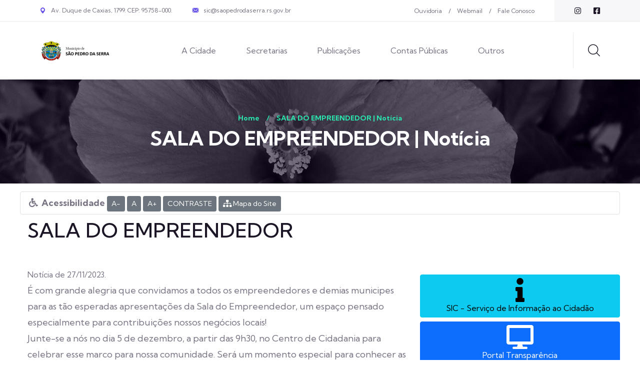

--- FILE ---
content_type: text/html; charset=UTF-8
request_url: https://www.saopedrodaserra.rs.gov.br/noticia-exibir/?ntc=1991
body_size: 6918
content:
<!doctype html>
<html lang="pt-br">
<head>
	<meta charset="utf-8">
			
	<meta http-equiv="X-UA-Compatible" content="IE=edge">
	<meta name="viewport" content="width=device-width, initial-scale=1">
	
	<title>SALA DO EMPREENDEDOR | Notícia | São Pedro da Serra</title>
	
	<meta name="author" content="Atitude Mais - www.atitudemais.com.br">
	<meta name="rating" content="General">
	<meta name="robots" content="index, follow">
	<meta name="revisit-after" content="7 days">
	
	
	
	
	<!-- Fav and touch icons -->
	<link rel="apple-touch-icon-precomposed" sizes="144x144" href="https://www.saopedrodaserra.rs.gov.br/core/ico/apple-touch-icon-144-precomposed.png">
	<link rel="apple-touch-icon-precomposed" sizes="114x114" href="https://www.saopedrodaserra.rs.gov.br/core/ico/apple-touch-icon-114-precomposed.png">
	<link rel="apple-touch-icon-precomposed" sizes="72x72" href="https://www.saopedrodaserra.rs.gov.br/core/ico/apple-touch-icon-72-precomposed.png">
	<link rel="apple-touch-icon-precomposed" href="https://www.saopedrodaserra.rs.gov.br/core/ico/apple-touch-icon-57-precomposed.png">
	<link rel="shortcut icon" href="https://www.saopedrodaserra.rs.gov.br/core/ico/favicon.png">
	
	
	
	
	<!-- HTML5 Shim and Respond.js IE8 support of HTML5 elements and media queries -->
	<!-- WARNING: Respond.js doesn't work if you view the page via file:// -->
	<!--[if lt IE 9]>
		<script src="core/js/html5shiv.js"></script>
		<script src="core/js/respond.min.js"></script>
	<![endif]-->
	
	<!-- jQuery (necessary for Bootstrap's JavaScript plugins) -->
	<script src="https://www.saopedrodaserra.rs.gov.br/core/js/jquery.min.js"></script>
	<script src="https://www.saopedrodaserra.rs.gov.br/core/js/bootstrap.min.js"></script>
	<script src="https://www.saopedrodaserra.rs.gov.br/core/js/docs.min.js"></script>
	
	<script src="https://www.saopedrodaserra.rs.gov.br/core/js/transition.js"></script>
	<script src="https://www.saopedrodaserra.rs.gov.br/core/js/tooltip.js"></script>
	<script src="https://www.saopedrodaserra.rs.gov.br/core/js/bootstrap-datepicker.js"></script>
	<script src="https://www.saopedrodaserra.rs.gov.br/core/js/jasny-bootstrap.js"></script>
	
	<script src="https://www.saopedrodaserra.rs.gov.br/core/js/lightbox.min.js"></script>
	
	
	
		
	<!-- fonts -->
	<link rel="preconnect" href="https://fonts.googleapis.com">
	<link rel="preconnect" href="https://fonts.gstatic.com" crossorigin>
	<link href="https://fonts.googleapis.com/css2?family=Kumbh+Sans:wght@100;200;300;400;500;600;700;800;900&display=swap" rel="stylesheet">

	<link rel="stylesheet" href="../_theme/assets/vendors/bootstrap/css/bootstrap.min.css" />
	<link rel="stylesheet" href="../_theme/assets/vendors/animate/animate.min.css" />
	<link rel="stylesheet" href="../_theme/assets/vendors/animate/custom-animate.css" />
	<link rel="stylesheet" href="../_theme/assets/vendors/fontawesome/css/all.min.css" />
	<link rel="stylesheet" href="../_theme/assets/vendors/jarallax/jarallax.css" />
	<link rel="stylesheet" href="../_theme/assets/vendors/jquery-magnific-popup/jquery.magnific-popup.css" />
	<link rel="stylesheet" href="../_theme/assets/vendors/nouislider/nouislider.min.css" />
	<link rel="stylesheet" href="../_theme/assets/vendors/nouislider/nouislider.pips.css" />
	<link rel="stylesheet" href="../_theme/assets/vendors/odometer/odometer.min.css" />
	<link rel="stylesheet" href="../_theme/assets/vendors/swiper/swiper.min.css" />
	<link rel="stylesheet" href="../_theme/assets/vendors/notech-icons/style.css">
	<link rel="stylesheet" href="../_theme/assets/vendors/notech-two-icons/style.css">
	<link rel="stylesheet" href="../_theme/assets/vendors/tiny-slider/tiny-slider.min.css" />
	<link rel="stylesheet" href="../_theme/assets/vendors/reey-font/stylesheet.css" />
	<link rel="stylesheet" href="../_theme/assets/vendors/owl-carousel/owl.carousel.min.css" />
	<link rel="stylesheet" href="../_theme/assets/vendors/owl-carousel/owl.theme.default.min.css" />
	<link rel="stylesheet" href="../_theme/assets/vendors/bxslider/jquery.bxslider.css" />
	<link rel="stylesheet" href="../_theme/assets/vendors/bootstrap-select/css/bootstrap-select.min.css" />
	<link rel="stylesheet" href="../_theme/assets/vendors/vegas/vegas.min.css" />
	<link rel="stylesheet" href="../_theme/assets/vendors/jquery-ui/jquery-ui.css" />
	<link rel="stylesheet" href="../_theme/assets/vendors/timepicker/timePicker.css" />

	<!-- template styles -->
	<link rel="stylesheet" href="../_theme/assets/css/notech.css" />
	<link rel="stylesheet" href="../_theme/assets/css/notech-responsive.css" />
	
	<link rel="stylesheet" id="jssMode" href="../_theme/assets/css/notech-light.css">
	<link rel="stylesheet" href="../_theme/assets/vendors/toolbar/css/toolbar.css">
	<link rel='stylesheet' id='styleContraste' href="../_theme/assets/style.css"  type='text/css' media='all' />
	
	
	<!-- HTML5 Shim and Respond.js IE8 support of HTML5 elements and media queries -->
	<!-- WARNING: Respond.js doesn't work if you view the page via file:// -->
	<!--[if lt IE 9]>
		<script src="https://www.saopedrodaserra.rs.gov.br/core/js/html5shiv.js"></script>
		<script src="https://www.saopedrodaserra.rs.gov.br/core/js/respond.min.js"></script>
	<![endif]-->
	
</head>
<body onload="checkCookie()">
	
	<div class="page-wrapper">
	
	
	
	
	
	
	<header class="main-header main-header--one clearfix">
		<div class="main-header__top">
				<div class="main-header__top-inner clearfix">
						<div class="main-header__top-left">
								<ul class="list-unstyled main-header__top-address">
										<li>
												<div class="icon">
														<span class="icon-pin"></span>
												</div>
												<div class="text">
														<p>Av. Duque de Caxias, 1799. CEP: 95758-000.</p>
												</div>
										</li>
										<li>
												<div class="icon">
														<span class="icon-email"></span>
												</div>
												<div class="text">
														<p><a href="mailto:sic@saopedrodaserra.rs.gov.br">sic@saopedrodaserra.rs.gov.br</a></p>
												</div>
										</li>
								</ul>
						</div>
						<div class="main-header__top-right">
							<div class="main-header__top-right-content">
								<ul class="list-unstyled main-header__top-right-menu">
									<li><a href="https://www.saopedrodaserra.rs.gov.br/ouvidoria">Ouvidoria</a></li>
									<li><a href="http://webmail.saopedrodaserra.rs.gov.br" target="_blank">Webmail</a></li>
									<li><a href="https://www.saopedrodaserra.rs.gov.br/fale-conosco/">Fale Conosco</a></li>
								</ul>
								<div class="main-header__top-right-social">
										<a href="https://instagram.com/municipiosaopedrodaserra/" target="_blank" class="fab fa-instagram"></a>
										<a href="https://facebook.com/municipiosaopedrodaserra/" target="_blank" class="fab fa-facebook-square"></a>
								</div>
							</div>
						</div>
				</div>
		</div>
		<nav class="main-menu clearfix">
				<div class="main-menu__wrapper clearfix">

						<div class="main-menu__left main-menu__left--two">
							<div class="main-menu__logo">
								<a href="https://www.saopedrodaserra.rs.gov.br/">
									<img class="logo-dark" src="https://www.saopedrodaserra.rs.gov.br/_theme/assets/images/resources/logo-1.png" alt="">
									<img class="logo-light" src="https://www.saopedrodaserra.rs.gov.br/_theme/assets/images/resources/logo-2.png" alt="">
								</a>
							</div>
							<div class="main-menu__main-menu-box main-menu__main-menu-box--two">
								<a href="#" class="mobile-nav__toggler"><i class="fa fa-bars"></i></a>
								<ul class="main-menu__list">
									<li class="dropdown">
										<a href="#">A Cidade</a>
										<ul>
											<li><a href="https://www.saopedrodaserra.rs.gov.br/noticias/">Notícias</a></li>
											<!--<li><a href="https://www.saopedrodaserra.rs.gov.br/galerias/">Galerias</a></li>-->
											<li><a href="https://www.saopedrodaserra.rs.gov.br/servicos-cidadao/">Serviços ao Cidadão</a></li>
											<li><a href="https://www.saopedrodaserra.rs.gov.br/cidade/">Cidade</a></li>
											<li><a href="https://www.saopedrodaserra.rs.gov.br/cidade/historico/">Histórico</a></li>
											<li><a href="https://www.saopedrodaserra.rs.gov.br/cidade/localizacao/">Localização</a></li>
											<li><a href="https://www.saopedrodaserra.rs.gov.br/cidade/simbolos-municipais/">Símbolos Municipais</a></li>
											<li><a href="https://www.saopedrodaserra.rs.gov.br/passaporte-turista-cidadao/">Passaporte Turista Cidadão</a></li>
											<li><a href="https://www.saopedrodaserra.rs.gov.br/projeto-cultivando-memorias/">Projeto Cultivando Memórias</a></li>
											<li><a href="https://www.saopedrodaserra.rs.gov.br/ouvidoria/">Ouvidoria</a></li>
											<li><a href="https://www.saopedrodaserra.rs.gov.br/fale-conosco/">Fale Conosco</a></li>
											<li><a href="http://webmail.saopedrodaserra.rs.gov.br" target="_blank">Webmail</a></li>
										</ul>
									</li>
									<li class="dropdown">
										<a href="#">Secretarias</a>
										<ul>
											<li><a href="https://www.saopedrodaserra.rs.gov.br/secretaria/?scr=8">Gabinete do Prefeito</a></li><li><a href="https://www.saopedrodaserra.rs.gov.br/secretaria/?scr=2">Secretaria Municipal da Administração e Fazenda</a></li><li><a href="https://www.saopedrodaserra.rs.gov.br/secretaria/?scr=4">Secretaria Municipal da Educação</a></li><li><a href="https://www.saopedrodaserra.rs.gov.br/secretaria/?scr=1">Secretaria Municipal da Indústria, Comércio, Agricultura e Meio-Ambiente</a></li><li><a href="https://www.saopedrodaserra.rs.gov.br/secretaria/?scr=6">Secretaria Municipal da Saúde</a></li><li><a href="https://www.saopedrodaserra.rs.gov.br/secretaria/?scr=5">Secretaria Municipal do Desenvolvimento Urbano e Obras Públicas</a></li><li><a href="https://www.saopedrodaserra.rs.gov.br/secretaria/?scr=9">Secretaria Municipal do Esporte, Cultura e Turismo</a></li>										</ul>
									</li>
									<li class="dropdown">
										<a href="#">Publicações</a>
										<ul>
											<li><a href="https://www.saopedrodaserra.rs.gov.br/publicacoes/?pbl=2"><strong>Licitações</strong></a></li>
											<li><a href="https://www.saopedrodaserra.rs.gov.br/publicacoes/?pbl=19">Alimentação Escolar</a></li><li><a href="https://www.saopedrodaserra.rs.gov.br/publicacoes/?pbl=8">Bens Patrimoniais</a></li><li><a href="https://www.saopedrodaserra.rs.gov.br/publicacoes/?pbl=15">Chamamento Público</a></li><li><a href="https://www.saopedrodaserra.rs.gov.br/publicacoes/?pbl=1">Concurso público</a></li><li><a href="https://www.saopedrodaserra.rs.gov.br/publicacoes/?pbl=6">Contratos</a></li><li><a href="https://www.saopedrodaserra.rs.gov.br/publicacoes/?pbl=21">&nbsp; &nbsp; - Fiscalização de Contratos</a></li><li><a href="https://www.saopedrodaserra.rs.gov.br/publicacoes/?pbl=17">Eleições Conselho Tutelar</a></li><li><a href="https://www.saopedrodaserra.rs.gov.br/publicacoes/?pbl=9">Informações Funcionais</a></li><li><a href="https://www.saopedrodaserra.rs.gov.br/publicacoes/?pbl=14">&nbsp; &nbsp; - Diárias</a></li><li><a href="https://www.saopedrodaserra.rs.gov.br/publicacoes/?pbl=12">&nbsp; &nbsp; - Folha Pagamento</a></li><li><a href="https://www.saopedrodaserra.rs.gov.br/publicacoes/?pbl=13">&nbsp; &nbsp; - Relação Servidores</a></li><li><a href="https://www.saopedrodaserra.rs.gov.br/publicacoes/?pbl=10">Legislação Municipal</a></li><li><a href="https://www.saopedrodaserra.rs.gov.br/publicacoes/?pbl=7">&nbsp; &nbsp; - Decretos</a></li><li><a href="https://www.saopedrodaserra.rs.gov.br/publicacoes/?pbl=11">&nbsp; &nbsp; - Leis</a></li><li><a href="https://www.saopedrodaserra.rs.gov.br/publicacoes/?pbl=16">&nbsp; &nbsp; - Leis Orçamentárias</a></li><li><a href="https://www.saopedrodaserra.rs.gov.br/publicacoes/?pbl=5">&nbsp; &nbsp; - Portarias</a></li><li><a href="https://www.saopedrodaserra.rs.gov.br/publicacoes/?pbl=2">Licitações</a></li><li><a href="https://www.saopedrodaserra.rs.gov.br/publicacoes/?pbl=18">&nbsp; &nbsp; - Relatórios Ouvidoria</a></li><li><a href="https://www.saopedrodaserra.rs.gov.br/publicacoes/?pbl=20">Plano Anual da Contratações</a></li><li><a href="https://www.saopedrodaserra.rs.gov.br/publicacoes/?pbl=4">Processo seletivo simplificado</a></li>											<li><a href="https://www.saopedrodaserra.rs.gov.br/comissao-transicao/?pbl=1">Comissão de Transição</a></li>
										</ul>
									</li>
									<li class="dropdown">
										<a href="#">Contas Públicas</a>
										<ul>
											<li><strong>&nbsp; &nbsp; TCE - Executivo</strong></li><li><a href="https://www.saopedrodaserra.rs.gov.br/contas-publicas/?pbl=48">&nbsp; &nbsp; - Balanço Anual - Prestação do Contas - executivo</a></li><li><a href="https://www.saopedrodaserra.rs.gov.br/contas-publicas/?pbl=43">&nbsp; &nbsp; - CONSOLIDAÇÕES - RGF</a></li><li><a href="https://www.saopedrodaserra.rs.gov.br/contas-publicas/?pbl=44">&nbsp; &nbsp; - RGF Executivo</a></li><li><a href="https://www.saopedrodaserra.rs.gov.br/contas-publicas/?pbl=45">&nbsp; &nbsp; - RREO Executivo</a></li><li><strong>&nbsp; &nbsp; TCE - Legislativo</strong></li><li><a href="https://www.saopedrodaserra.rs.gov.br/contas-publicas/?pbl=49">&nbsp; &nbsp; - Balanço Anual - Prestação do Contas - Legislativo</a></li><li><a href="https://www.saopedrodaserra.rs.gov.br/contas-publicas/?pbl=47">&nbsp; &nbsp; - RGF Legislativo</a></li><li><strong>&nbsp; &nbsp; TCU - Relatorios</strong></li><li><a href="https://www.saopedrodaserra.rs.gov.br/contas-publicas/?pbl=19">&nbsp; &nbsp; - Arrecadação de Tributos</a></li><li><a href="https://www.saopedrodaserra.rs.gov.br/contas-publicas/?pbl=20">&nbsp; &nbsp; - Balanço Orçamentário</a></li><li><a href="https://www.saopedrodaserra.rs.gov.br/contas-publicas/?pbl=21">&nbsp; &nbsp; - Compras</a></li><li><a href="https://www.saopedrodaserra.rs.gov.br/contas-publicas/?pbl=22">&nbsp; &nbsp; - Contratos</a></li><li><a href="https://www.saopedrodaserra.rs.gov.br/contas-publicas/?pbl=23">&nbsp; &nbsp; - Demonstrativo Receita e Despesa</a></li><li><a href="https://www.saopedrodaserra.rs.gov.br/contas-publicas/?pbl=24">&nbsp; &nbsp; - Execução Orçamentária</a></li><li><a href="https://www.saopedrodaserra.rs.gov.br/contas-publicas/?pbl=25">&nbsp; &nbsp; - Orçamento Anual</a></li><li><a href="https://www.saopedrodaserra.rs.gov.br/contas-publicas/?pbl=26">&nbsp; &nbsp; - Recursos Repassados</a></li><li><a href="https://www.saopedrodaserra.rs.gov.br/contas-publicas/?pbl=50">&nbsp; &nbsp; - Recursos repassados - aditivos e convênios</a></li><li><a href="https://www.saopedrodaserra.rs.gov.br/contas-publicas/?pbl=27">&nbsp; &nbsp; - Transferências Constitucionais</a></li><li><a href="https://www.saopedrodaserra.rs.gov.br/contas-publicas/?pbl=28">&nbsp; &nbsp; - Transferências Voluntárias</a></li>										</ul>
									</li>
									<li class="dropdown">
										<a href="#">Outros</a>
										<ul>
											<li><a href="https://www.saopedrodaserra.rs.gov.br/audiencias-publicas/?pbl=1">Audiências Públicas LRF</a></li><li><a href="https://www.saopedrodaserra.rs.gov.br/audiencias-publicas/?pbl=2">Outras Audiências Públicas</a></li>											<li><a href="https://www.saopedrodaserra.rs.gov.br/ldo/">LDO</a></li>
											
											
											<li><strong>&nbsp; &nbsp; RPPS</strong></li>
											<li><a href="https://www.saopedrodaserra.rs.gov.br/faps/?pbl=4">Atas</a></li><li><a href="https://www.saopedrodaserra.rs.gov.br/faps/?pbl=5">&nbsp; &nbsp; - Atas do Comitê de Investimento</a></li><li><a href="https://www.saopedrodaserra.rs.gov.br/faps/?pbl=7">&nbsp; &nbsp; - Conselho Fiscal</a></li><li><a href="https://www.saopedrodaserra.rs.gov.br/faps/?pbl=6">&nbsp; &nbsp; - Conselho Municipal de Previdência</a></li><li><a href="https://www.saopedrodaserra.rs.gov.br/faps/?pbl=1">FAPS</a></li><li><a href="https://www.saopedrodaserra.rs.gov.br/faps/?pbl=8">&nbsp; &nbsp; - Balanço Anual - Prestação de Contas</a></li><li><a href="https://www.saopedrodaserra.rs.gov.br/faps/?pbl=3">&nbsp; &nbsp; - Política de Investimentos</a></li><li><a href="https://www.saopedrodaserra.rs.gov.br/faps/?pbl=2">&nbsp; &nbsp; - Relatório Financeiro</a></li>											
											
											<li><strong>&nbsp; &nbsp; SMEEL</strong></li>
											<li><a href="https://www.saopedrodaserra.rs.gov.br/smeel/?pbl=2">Alimentação escolar</a></li><li><a href="https://www.saopedrodaserra.rs.gov.br/smeel/?pbl=3">&nbsp; &nbsp; - Cardápio Escolar</a></li><li><a href="https://www.saopedrodaserra.rs.gov.br/smeel/?pbl=1">FUNDEB</a></li><li><a href="https://www.saopedrodaserra.rs.gov.br/smeel/?pbl=4">&nbsp; &nbsp; - Atas Fundeb</a></li><li><a href="https://www.saopedrodaserra.rs.gov.br/smeel/?pbl=5">Plano Municipal da Educação</a></li>											
											
											
											<li><a href="https://www.saopedrodaserra.rs.gov.br/sms/?pbl=1">SMS - Relatórios Saúde</a></li>											
											<li><a href="https://www.saopedrodaserra.rs.gov.br/sim/?pbl=1">SIM - Serviços de Inspeção Municipal</a></li>
											
										</ul>
									</li>
								</ul>
							</div>
						</div>

						<div class="main-menu__right">
							<div class="main-menu__search-call">
								<div class="main-menu__call">
									<div class="main-menu__call-icon">
										<img src="assets/images/icon/main-menu-icon-comment.png" alt="">
									</div>
									<div class="main-menu__call-number">
										<p>Fone / WhatsApp</p>
										<h5><span class="fab fa-fw fa-whatsapp"></span> <a href="https://wa.me/555136451050" target="_blank">(51) 3645-1050</a></h5>
									</div>
								</div>
								<div class="main-menu__search-box">
									<a href="#" class="main-menu__search search-toggler icon-magnifying-glass"></a>
								</div>
							</div>
						</div>

				</div>
		</nav>
	</header>

	<div class="stricky-header stricked-menu main-menu">
		<div class="sticky-header__content"></div><!-- /.sticky-header__content -->
	</div><!-- /.stricky-header -->



	<div class="mobile-nav__wrapper">
		<div class="mobile-nav__overlay mobile-nav__toggler"></div>
		<!-- /.mobile-nav__overlay -->
		<div class="mobile-nav__content">
			<span class="mobile-nav__close mobile-nav__toggler"><i class="fa fa-times"></i></span>

			<div class="logo-box">
				<a href="https://www.saopedrodaserra.rs.gov.br/" aria-label="logo image"><img src="assets/images/resources/footer-logo.png" width="155" alt="" /></a>
			</div>
			<!-- /.logo-box -->
			<div class="mobile-nav__container"></div>
			<!-- /.mobile-nav__container -->

			<ul class="mobile-nav__contact list-unstyled">
				<li>
					<i class="fa fa-envelope"></i>
					<a href="mailto:sic@saopedrodaserra.rs.gov.br">sic@saopedrodaserra.rs.gov.br</a>
				</li>
				<li>
					<i class="fa fa-phone-alt"></i>
					<a href="tel:5136451050" target="_blank">(51) 3645-1050</a>
				</li>
				<li>
					<i class="fab fa-fw fa-whatsapp"></i>
					<a href="https://wa.me/555136451050" target="_blank">(51) 3645-1050</a>
				</li>
			</ul><!-- /.mobile-nav__contact -->
			<div class="mobile-nav__top">
				<div class="mobile-nav__social">
					<a href="https://instagram.com/municipiosaopedrodaserra/" target="_blank" class="fab fa-instagram"></a>
					<a href="https://facebook.com/municipiosaopedrodaserra/" target="_blank" class="fab fa-facebook-square"></a>
				</div><!-- /.mobile-nav__social -->
			</div><!-- /.mobile-nav__top -->
		</div>
		<!-- /.mobile-nav__content -->
	</div>
	<!-- /.mobile-nav__wrapper -->


	<div class="search-popup">
		<div class="search-popup__overlay search-toggler"></div>
		<!-- /.search-popup__overlay -->
		<div class="search-popup__content">
			<form action="https://www.saopedrodaserra.rs.gov.br/s/" method="post">
				<label for="search" class="sr-only">Faça a sua busca</label><!-- /.sr-only -->
				<input type="text" name="s" id="search" placeholder="Buscar no site..." />
				<button type="submit" aria-label="search submit" class="thm-btn">
					<i class="icon-magnifying-glass"></i>
				</button>
			</form>
		</div>
		<!-- /.search-popup__content -->
	</div>
	<!-- /.search-popup -->

	
	
	
	<section class="page-header mb-3">
		<div class="page-header-bg" style="background-image: url(https://www.saopedrodaserra.rs.gov.br/img/capa-internas-02.jpg)">
		</div>
		<div class="container">
			<div class="page-header__inner">
				<ul class="thm-breadcrumb list-unstyled">
					<li><a href="https://www.saopedrodaserra.rs.gov.br/">Home</a></li>
					<li><span>/</span></li>
					<li class="active">SALA DO EMPREENDEDOR | Notícia</li>
				</ul>
				<h2>SALA DO EMPREENDEDOR | Notícia</h2>
			</div>
		</div>
	</section>
	
	
	<div class="container txtFontC">
		
		


		<div class="row">
			<div class="col-12 border rounded pl-2 pr-2 pt-1 pb-1 mb-2">
				<p style="line-height: 2em;">
					<span class="fa fa-fw fa-wheelchair"></span> <strong>Acessibilidade</strong>
					<span class="font-con">
						<button Onclick="mudaFonte('menos'); return false;" class="btn btn-secondary btn-sm">A-</button>
						<button Onclick="mudaFonte('padrao'); return false;" class="btn btn-secondary btn-sm">A</button>
						<button Onclick="mudaFonte('mais'); return false;" class="btn btn-secondary btn-sm">A+</button>
						<button id="mudaEstilo" onClick="mudaContraste()" class="btn btn-secondary btn-sm">CONTRASTE</button>
						<a class="btn btn-secondary btn-sm" href="https://www.saopedrodaserra.rs.gov.br/mapa-do-site/"><span class="fa fa-fw fa-sitemap"></span> Mapa do Site</a>
					</span>
				</p>
			</div>
		</div>		
		<div class="row">
			
			<div class="col-md-12 mb-3">
				<h1>SALA DO EMPREENDEDOR</h1>
		
		
				<!--<p>Em virtude da Resolução Nº 23.738 de 27 de fevereiro de 2024 do Tribunal Superior Eleitoral, informamos que todas as redes sociais oficiais do município de São Pedro da Serra serão ocultas durante o período eleitoral, de 06 de julho a 06 de outubro.</p>
				<p>Agradecemos a compreensão de todos.</p>
				<p>Atenciosamente,<br>Prefeitura de São Sedro da Serra</p>-->
			</div>
			
		</div> <!-- ./row-->
		
		
		<div class="row">
			
			<div class="col-md-8">
				
				<!-- 
				<object width="100%" height="450">
					<param name="movie" value="http://www.youtube.com/v/RFF_CzlFW_0?fs=1&amp;hl=pt_BR&amp;rel=0&amp;color1=0x2b405b&amp;color2=0x6b8ab6"></param>
					<param name="allowFullScreen" value="true"></param>
					<param name="allowscriptaccess" value="always"></param>
					<embed src="http://www.youtube.com/v/RFF_CzlFW_0?fs=1&amp;hl=pt_BR&amp;rel=0&amp;color1=0x2b405b&amp;color2=0x6b8ab6" type="application/x-shockwave-flash" allowscriptaccess="always" allowfullscreen="true" width="100%" height="450" style="margin-bottom: -5px;"></embed>
				</object>-->
				
				<img src="https://www.saopedrodaserra.rs.gov.br/media/e43a0_405243643_674222178170924_8014296636952660009_n.jpg" title="" alt="" class="img-fluid">				
				<div class="clearspace"></div>
				
				<div class="row">
					<div class="col-md-12">
            <p><small>Notícia de 27/11/2023.</small></p>
						<p><span>&Eacute; com grande alegria que convidamos a todos os empreendedores e demias municipes para as t&atilde;o esperadas apresenta&ccedil;&otilde;es da Sala do Empreendedor, um espa&ccedil;o pensado especialmente para contribui&ccedil;&otilde;es nossos neg&oacute;cios locais!</span></p>
<p><span>Junte-se a n&oacute;s no dia 5 de dezembro, a partir das 9h30, no Centro de Cidadania para celebrar esse marco para nossa comunidade. Ser&aacute; um momento especial para conhecer as oportunidades, servi&ccedil;os e suportes que ser&atilde;o oferecidos para fortalecer e incentivar o empreendedorismo em nossa cidade.</span></p>
<p><span>N&atilde;o perca essa oportunidade de fazer parte desse passo importante para o desenvolvimento econ&ocirc;mico local. Contamos com a sua presen&ccedil;a!</span></p>
<p><span>Data: 05 de dezembro de 2023 Hor&aacute;rio: A partir das 9h30 Local: Centro de Cidadania</span></p>
<p><span>Juntos, vamos construir um futuro empreendedor e pr&oacute;spero para todos!</span></p>					</div>
				</div> <!-- ./row -->
				
				
				
				<div class="row mt-5">
					
										
										
										
										
				</div> <!-- ./row -->
				
			</div>
			
			<div class="col-md-4">
				
				
								
				
									
					
						
						<div class="row mt-5">
								<a href="https://www.saopedrodaserra.rs.gov.br/sic/" class="btn btn-info btn-block double mb-2"><span class="fa fa-info fa-3x fa-fw"></span><br>SIC - Servi&ccedil;o de Informa&ccedil;&atilde;o ao Cidad&atilde;o</a>
								<a href="https://www.saopedrodaserra.rs.gov.br/transparencia/" target="_blank" class="btn btn-primary btn-block double mb-2"><span class="fa fa-desktop fa-3x fa-fw"></span><br>Portal Transpar&ecirc;ncia</a>
								<a href="https://www.saopedrodaserra.rs.gov.br/servicos-online/" target="_blank" class="btn btn-warning btn-block double mb-2"><span class="fa fa-laptop fa-3x fa-fw"></span><br>Serviços On-line</a>
								<a href="https://www.saopedrodaserra.rs.gov.br/ouvidoria/" target="_blank" class="btn btn-danger btn-block double mb-2"><span class="fa fa-comment fa-3x fa-fw"></span><br>Ouvidoria</a>
								<a href="https://www.saopedrodaserra.rs.gov.br/perguntas-frequentes/" class="btn btn-success btn-block double mb-2"><span class="fa fa-question fa-3x fa-fw"></span><br>Perguntas Frequ&ecirc;ntes</a>
								<a href="https://www.saopedrodaserra.rs.gov.br/obras/" class="btn btn-light btn-block double mb-2"><span class="fa fa-building fa-3x fa-fw"></span><br>Acompanhamento de Obras</a>
								<a href="http://saopedrodaserra.nfse-tecnos.com.br/" class="btn btn-light btn-block double mb-2" target="_blank"><span class="fa fa-copy fa-3x fa-fw"></span><br>NF Eletrônica</a>
								<a href="http://leismunicipais.com.br/prefeitura/rs/saopedrodaserra" class="btn btn-light btn-block double mb-2"><span class="fa fa-clipboard fa-3x fa-fw"></span><br>Leis Municipais</a>
								<a href="https://receita.fazenda.rs.gov.br/lista/3973/lista-de-inscritos-em-divida-ativa-ref" class="btn btn-info btn-block double mb-2"><span class="fa fa-check fa-3x fa-fw"></span><br>Dívida Ativa do ICMS/IPVA</a>
							
						</div>
						
						
						
						<div class="clearspacedb"></div>
						
						<!-- Widget Previs&atilde;o de Tempo CPTEC/INPE --><iframe allowtransparency="true" marginwidth="0" marginheight="0" hspace="0" vspace="0" frameborder="0" scrolling="no" src="http://www.cptec.inpe.br/widget/widget.php?p=5027&w=h&c=767676&f=ffffff" height="200px" width="215px" class="center-block"></iframe><noscript>Previs&atilde;o de <a href="http://www.cptec.inpe.br/cidades/tempo/5027">S&atilde;o Pedro da Serra/RS</a> oferecido por <a href="http://www.cptec.inpe.br">CPTEC/INPE</a></noscript><!-- Widget Previs&atilde;o de Tempo CPTEC/INPE -->
					
					
									
			</div>
			
		</div> <!-- ./row-->
		
		
	</div> <!-- ./container -->
	
	
	
	
	
	





	<footer class="site-footer mt-5">
		
		<div class="site-footer__top">
			<div class="container">
				<div class="site-footer__top-inner">
					<div class="site-footer__top-left">
						<div class="site-footer__top-icon">
								<a href="https://www.saopedrodaserra.rs.gov.br/"><img src="https://www.saopedrodaserra.rs.gov.br/_theme/assets/images/resources/logo-2.png" alt=""></a>
						</div>
						<h3 class="site-footer__top-title">Hor&aacute;rio de funcionamento<br>Segunda a sexta-feira das 08 &agrave;s 11:30 e das 13:30 &agrave;s 17h.</h3>
					</div>
				</div>
			</div>
		</div>
		<div class="site-footer__middle">
				<div class="container">
						<div class="row">
								<div class="col-xl-4 col-lg-6 col-md-6 wow fadeInUp animated" data-wow-delay="100ms" style="visibility: visible; animation-delay: 100ms; animation-name: fadeInUp;">
										<div class="footer-widget__column footer-widget__about">
											<div class="footer-widget__logo">
												<a href="https://www.saopedrodaserra.rs.gov.br/"><img src="https://www.saopedrodaserra.rs.gov.br/_theme/assets/images/resources/logo-2.png" alt=""></a>
											</div>
											<div class="footer-widget__about-text-box">
												<p class="footer-widget__about-text">Hor&aacute;rio de funcionamento<br>Segunda a sexta-feira das 08 &agrave;s 11:30 e das 13:30 &agrave;s 17h.</p>
											</div>
										</div>
								</div>
								<div class="col-xl-2 col-lg-6 col-md-6 wow fadeInUp animated" data-wow-delay="200ms" style="visibility: visible; animation-delay: 200ms; animation-name: fadeInUp;">
										<div class="footer-widget__column footer-widget__links clearfix">
												<h3 class="footer-widget__title">Links</h3>
												<ul class="footer-widget__links-list list-unstyled clearfix">
														<li><a href="https://www.saopedrodaserra.rs.gov.br/">Home</a></li>
														<li><a href="https://www.saopedrodaserra.rs.gov.br/noticias/">Notícias</a></li>
														<li><a href="https://www.saopedrodaserra.rs.gov.br/ouvidoria/">Ouvidoria</a></li>
														<li><a href="https://www.saopedrodaserra.rs.gov.br/mapa-do-site/">Mapa do Site</a></li>
												</ul>
										</div>
								</div>
								<div class="col-xl-3 col-lg-6 col-md-6 wow fadeInUp animated" data-wow-delay="300ms" style="visibility: visible; animation-delay: 300ms; animation-name: fadeInUp;">
									<div class="footer-widget__column footer-widget__contact clearfix">
										<h3 class="footer-widget__title">Contatos</h3>
										<ul class="footer-widget__contact-list list-unstyled clearfix">
											<li>
												<div class="icon">
													<span class="icon-telephone"></span>
												</div>
												<div class="text">
													<p><a href="tel:5136451050">(51) 3645-1050</a></p>
												</div>
											</li>
											<li>
												<div class="icon">
													<span class="fab fa-fw fa-whatsapp"></span>
												</div>
												<div class="text">
													<p><a href="https://wa.me/555136451050" target="_blank">(51) 3645-1050</a></p>
												</div>
											</li>
											<li>
												<div class="icon">
													<span class="icon-email"></span>
												</div>
												<div class="text">
													<p><a href="mailto:sic@saopedrodaserra.rs.gov.br">sic@saopedrodaserra.rs.gov.br</a></p>
												</div>
											</li>
											<li>
												<div class="icon">
													<span class="icon-pin"></span>
												</div>
												<div class="text">
													<p>Av. Duque de Caxias, 1799. CEP: 95758-000.</p>
												</div>
											</li>
										</ul>
									</div>
								</div>
								<div class="col-xl-3 col-lg-6 col-md-6 wow fadeInUp animated" data-wow-delay="400ms" style="visibility: visible; animation-delay: 400ms; animation-name: fadeInUp;">
									<div class="footer-widget__column footer-widget__social-box clearfix">
										<div class="site-footer__social">
											<a href="https://facebook.com/municipiosaopedrodaserra/" target="_blank"><i class="fab fa-facebook"></i></a>
											<a href="https://instagram.com/municipiosaopedrodaserra/" target="_blank"><i class="fab fa-instagram"></i></a>
										</div>
									</div>
								</div>
						</div>
				</div>
		</div>
		<div class="site-footer__bottom">
			<div class="container">
				<div class="row">
					<div class="col-xl-12">
						<div class="site-footer__bottom-inner">
							<p class="site-footer__bottom-text">Município de São Pedro da Serra - CNPJ 93.235.968/0001-88<br>Todos os direitos reservados. Desenvolvido por <a href="https://www.atitudemais.com.br" target="_blank">Atitude Mais</a>.</p>
						</div>
					</div>
				</div>
			</div>
		</div>
	</footer>





	<a href="#" data-target="html" class="scroll-to-target scroll-to-top"><i class="fa fa-angle-up"></i></a>


    <script src="https://www.saopedrodaserra.rs.gov.br/_theme/assets/vendors/jquery/jquery-3.6.0.min.js"></script>
    <script src="https://www.saopedrodaserra.rs.gov.br/_theme/assets/vendors/bootstrap/js/bootstrap.bundle.min.js"></script>
    <script src="https://www.saopedrodaserra.rs.gov.br/_theme/assets/vendors/jarallax/jarallax.min.js"></script>
    <script src="https://www.saopedrodaserra.rs.gov.br/_theme/assets/vendors/jquery-ajaxchimp/jquery.ajaxchimp.min.js"></script>
    <script src="https://www.saopedrodaserra.rs.gov.br/_theme/assets/vendors/jquery-appear/jquery.appear.min.js"></script>
    <script src="https://www.saopedrodaserra.rs.gov.br/_theme/assets/vendors/jquery-circle-progress/jquery.circle-progress.min.js"></script>
    <script src="https://www.saopedrodaserra.rs.gov.br/_theme/assets/vendors/jquery-magnific-popup/jquery.magnific-popup.min.js"></script>
    <script src="https://www.saopedrodaserra.rs.gov.br/_theme/assets/vendors/jquery-validate/jquery.validate.min.js"></script>
    <script src="https://www.saopedrodaserra.rs.gov.br/_theme/assets/vendors/nouislider/nouislider.min.js"></script>
    <script src="https://www.saopedrodaserra.rs.gov.br/_theme/assets/vendors/odometer/odometer.min.js"></script>
    <script src="https://www.saopedrodaserra.rs.gov.br/_theme/assets/vendors/swiper/swiper.min.js"></script>
    <script src="https://www.saopedrodaserra.rs.gov.br/_theme/assets/vendors/tiny-slider/tiny-slider.min.js"></script>
    <script src="https://www.saopedrodaserra.rs.gov.br/_theme/assets/vendors/wnumb/wNumb.min.js"></script>
    <script src="https://www.saopedrodaserra.rs.gov.br/_theme/assets/vendors/wow/wow.js"></script>
    <script src="https://www.saopedrodaserra.rs.gov.br/_theme/assets/vendors/isotope/isotope.js"></script>
    <script src="https://www.saopedrodaserra.rs.gov.br/_theme/assets/vendors/countdown/countdown.min.js"></script>
    <script src="https://www.saopedrodaserra.rs.gov.br/_theme/assets/vendors/owl-carousel/owl.carousel.min.js"></script>
    <script src="https://www.saopedrodaserra.rs.gov.br/_theme/assets/vendors/bxslider/jquery.bxslider.min.js"></script>
    <script src="https://www.saopedrodaserra.rs.gov.br/_theme/assets/vendors/bootstrap-select/js/bootstrap-select.min.js"></script>
    <script src="https://www.saopedrodaserra.rs.gov.br/_theme/assets/vendors/vegas/vegas.min.js"></script>
    <script src="https://www.saopedrodaserra.rs.gov.br/_theme/assets/vendors/jquery-ui/jquery-ui.js"></script>
    <script src="https://www.saopedrodaserra.rs.gov.br/_theme/assets/vendors/timepicker/timePicker.js"></script>
    <script src="https://www.saopedrodaserra.rs.gov.br/_theme/assets/js/acessibilidade.js"></script>




    <!-- template js -->
    <script src="https://www.saopedrodaserra.rs.gov.br/_theme/assets/js/notech.js"></script>


    <!-- toolbar js -->
    <script src="https://www.saopedrodaserra.rs.gov.br/_theme/assets/vendors/toolbar/js/js.cookie.min.js"></script>
    <script src="https://www.saopedrodaserra.rs.gov.br/_theme/assets/vendors/toolbar/js/jQuery.style.switcher.min.js"></script>
    <script src="https://www.saopedrodaserra.rs.gov.br/_theme/assets/vendors/toolbar/js/toolbar.js"></script>


	
	
	
	</div>
	
	
	
</body>
</html>

--- FILE ---
content_type: text/css
request_url: https://www.saopedrodaserra.rs.gov.br/_theme/assets/css/notech.css
body_size: 261945
content:
/*--------------------------------------------------------------
>>> TABLE OF CONTENTS:
----------------------------------------------------------------
# Utility
# Cards
# Common
# Form
# Navigations
# Animations
# Mobile Nav
# Search Popup
# Page Header
# Google Map
# Client Carousel
--------------------------------------------------------------*/
/*--------------------------------------------------------------
# Common
--------------------------------------------------------------*/
:root {
  --notech-font: 'Kumbh Sans', sans-serif;
  --notech-reey-font: "reeyregular";
  --notech-gray: #777181;
  --notech-gray-rgb: 119, 113, 129;
  --notech-white: #ffffff;
  --notech-white-rgb: 255, 255, 255;
  --notech-black: #1b1525;
  --notech-black-rgb: 27, 21, 37;
  --notech-base: #6653e8;
  --notech-base-rgb: 102, 83, 232;
  --notech-primary: #2be4ac;
  --notech-primary-rgb: 43, 228, 172;
  --notech-extra: #f7f7f9;
  --notech-extra-rgb: 247, 247, 249;
  --notech-bdr-color: #e9e9ee;
  --notech-bdr-color-rgb: 233, 233, 238;
}

.row {
  --bs-gutter-x: 30px;
}

.gutter-y-30 {
  --bs-gutter-y: 30px;
}

body {
  font-family: var(--notech-font);
  color: var(--notech-gray);
  font-size: 18px;
  line-height: 32px;
  font-weight: 400;
}

body.locked {
  overflow: hidden;
}

a {
  color: var(--notech-gray);
}

a,
a:hover,
a:focus,
a:visited {
  text-decoration: none;
}

::-webkit-input-placeholder {
  color: inherit;
  opacity: 1;
}

:-ms-input-placeholder {
  color: inherit;
  opacity: 1;
}

::-ms-input-placeholder {
  color: inherit;
  opacity: 1;
}

::placeholder {
  color: inherit;
  opacity: 1;
}

h1,
h2,
h3,
h4,
h5,
h6 {
  color: var(--notech-black);
  margin: 0;
}

p {
  margin: 0;
}

dl,
ol,
ul {
  margin-top: 0;
  margin-bottom: 0;
}

::-webkit-input-placeholder {
  color: inherit;
  opacity: 1;
}

:-ms-input-placeholder {
  color: inherit;
  opacity: 1;
}

::-ms-input-placeholder {
  color: inherit;
  opacity: 1;
}

::placeholder {
  color: inherit;
  opacity: 1;
}

.carousel--have-shadow .owl-stage-outer {
  overflow: visible;
}

.carousel--have-shadow .owl-item {
  opacity: 0;
  visibility: hidden;
  -webkit-transition: all 500ms ease;
  transition: all 500ms ease;
}

.carousel--have-shadow .owl-item.active {
  opacity: 1;
  visibility: visible;
}

.carousel-dot-style-1 .owl-dots {
  display: -webkit-box;
  display: -ms-flexbox;
  display: flex;
  -webkit-box-pack: center;
  -ms-flex-pack: center;
  justify-content: center;
  -webkit-box-align: center;
  -ms-flex-align: center;
  align-items: center;
}

.carousel-dot-style-1 .owl-dots .owl-dot+.owl-dot {
  margin-left: 10px;
}

.carousel-dot-style-1 .owl-dots .owl-dot span {
  margin: 0;
  background-color: var(--notech-black);
  opacity: 0.3;
  width: 10px;
  height: 10px;
  display: block;
}

.carousel-dot-style-1 .owl-dots .owl-dot:hover span,
.carousel-dot-style-1 .owl-dots .owl-dot.active span {
  opacity: 1;
  background-color: var(--notech-base);
}

.blog-pagination {
  display: -webkit-box;
  display: -ms-flexbox;
  display: flex;
  -webkit-box-align: center;
  -ms-flex-align: center;
  align-items: center;
}

.blog-pagination a,
.blog-pagination span {
  display: -webkit-box;
  display: -ms-flexbox;
  display: flex;
  -webkit-box-pack: center;
  -ms-flex-pack: center;
  justify-content: center;
  -webkit-box-align: center;
  -ms-flex-align: center;
  align-items: center;
  text-align: center;
  border: 1px solid var(--notech-bdr-color);
  font-size: 18px;
  font-weight: 400;
  color: var(--notech-gray);
  line-height: 1;
  padding: 12px 17px;
  -webkit-transition: all 500ms ease;
  transition: all 500ms ease;
}

.blog-pagination .current,
.blog-pagination a:hover {
  color: #fff;
  background-color: var(--notech-base);
  border-color: var(--notech-base);
}

.blog-pagination a+a,
.blog-pagination a+span,
.blog-pagination span+span,
.blog-pagination span+a {
  margin-left: 10px;
}

.page-wrapper {
  position: relative;
  margin: 0 auto;
  width: 100%;
  min-width: 300px;
  overflow: hidden;
}

.container {
  padding-left: 15px;
  padding-right: 15px;
}

@media (min-width: 1200px) {
  .container {
    max-width: 1200px;
  }
}

::-webkit-input-placeholder {
  color: inherit;
  opacity: 1;
}

:-ms-input-placeholder {
  color: inherit;
  opacity: 1;
}

::-ms-input-placeholder {
  color: inherit;
  opacity: 1;
}

::placeholder {
  color: inherit;
  opacity: 1;
}

.section-separator {
  border-color: var(--notech-border);
  border-width: 1px;
  margin-top: 0;
  margin-bottom: 0;
}

#particles-js {
  position: absolute;
  top: 0;
  left: 0;
  right: 0;
  bottom: 0;
  width: 100%;
  height: 100%;
  background-position: 50% 50%;
  opacity: 0.4;
  z-index: -1;
}

.thm-btn {
  position: relative;
  display: inline-block;
  vertical-align: middle;
  -webkit-appearance: none;
  outline: none !important;
  background-color: var(--notech-base);
  color: var(--notech-white);
  font-size: 16px;
  font-weight: 700;
  padding: 14px 40px 14px;
  -webkit-transition: all 0.5s linear;
  transition: all 0.5s linear;
  overflow: hidden;
  z-index: 1;
}

.thm-btn:hover {
  color: var(--notech-white);
}

.thm-btn:after {
  position: absolute;
  content: "";
  top: 0;
  left: 0;
  right: 0;
  height: 100%;
  background-color: var(--notech-black);
  -webkit-transition-delay: .1s;
  transition-delay: .1s;
  -webkit-transition-timing-function: ease-in-out;
  transition-timing-function: ease-in-out;
  -webkit-transition-duration: .4s;
  transition-duration: .4s;
  -webkit-transition-property: all;
  transition-property: all;
  opacity: 1;
  -webkit-transform-origin: top;
  transform-origin: top;
  -webkit-transform-style: preserve-3d;
  transform-style: preserve-3d;
  -webkit-transform: scaleY(0);
  transform: scaleY(0);
  z-index: -1;
}

.thm-btn:hover:after {
  opacity: 1;
  -webkit-transform: scaleY(1);
  transform: scaleY(1);
}

.section-title {
  position: relative;
  display: block;
  margin-top: -10px;
  margin-bottom: 49px;
}

.section-title__tagline-box {
  position: relative;
  display: inline-block;
}

.section-title__tagline {
  position: relative;
  display: inline-block;
  color: var(--notech-base);
  font-size: 16px;
  font-weight: 700;
  padding-left: 16px;
}

.section-title-shape {
  position: absolute;
  top: -2px;
  left: 0;
}

.section-title-shape img {
  width: auto;
}

.section-title__title {
  margin: 0;
  font-size: 40px;
  line-height: 50px;
  font-weight: 700;
}

.bootstrap-select .btn-light:not(:disabled):not(.disabled).active,
.bootstrap-select .btn-light:not(:disabled):not(.disabled):active,
.bootstrap-select .show>.btn-light.dropdown-toggle {
  -webkit-box-shadow: none !important;
  box-shadow: none !important;
  outline: none !important;
}

.bootstrap-select>.dropdown-toggle {
  -webkit-box-shadow: none !important;
  box-shadow: none !important;
}

.bootstrap-select .dropdown-toggle:focus,
.bootstrap-select>select.mobile-device:focus+.dropdown-toggle {
  outline: none !important;
}

.bootstrap-select .dropdown-menu {
  border: 0;
  padding-top: 0;
  padding-bottom: 0;
  margin-top: 0;
  z-index: 991;
  border-radius: 0;
}

.bootstrap-select .dropdown-menu>li+li>a {
  border-top: 1px solid rgba(255, 255, 255, 0.2);
}

.bootstrap-select .dropdown-menu>li.selected>a {
  background: var(--notech-base);
  color: #fff;
}

.bootstrap-select .dropdown-menu>li>a {
  font-size: 16px;
  font-weight: 500;
  padding: 4px 20px;
  color: #ffffff;
  background: var(--notech-black);
  -webkit-transition: all 0.4s ease;
  transition: all 0.4s ease;
}

.bootstrap-select .dropdown-menu>li>a:hover {
  background: var(--notech-base);
  color: #fff;
  cursor: pointer;
}

.preloader {
  position: fixed;
  background-color: #fff;
  background-position: center center;
  background-repeat: no-repeat;
  top: 0;
  left: 0;
  right: 0;
  bottom: 0;
  z-index: 99999;
  display: -webkit-box;
  display: -ms-flexbox;
  display: flex;
  -webkit-box-pack: center;
  -ms-flex-pack: center;
  justify-content: center;
  -webkit-box-align: center;
  -ms-flex-align: center;
  align-items: center;
  text-align: center;
}

.preloader__image {
  -webkit-animation-fill-mode: both;
  animation-fill-mode: both;
  -webkit-animation-name: flipInY;
  animation-name: flipInY;
  -webkit-animation-duration: 2s;
  animation-duration: 2s;
  -webkit-animation-iteration-count: infinite;
  animation-iteration-count: infinite;
}

/* scroll to top */
.scroll-to-top {
  display: inline-block;
  width: 45px;
  height: 45px;
  background: var(--notech-base);
  position: fixed;
  bottom: 40px;
  right: 40px;
  z-index: 99;
  text-align: center;
  -webkit-transition: all 0.4s ease;
  transition: all 0.4s ease;
  display: none;
  border-radius: 50%;
  transition: all 0.4s ease;
}

.scroll-to-top i {
  color: #ffffff;
  font-size: 18px;
  line-height: 45px;
}

.scroll-to-top:hover {
  background-color: var(--notech-black);
}

.scroll-to-top:hover i {
  color: #fff;
}

/*--------------------------------------------------------------
# Navigations One
--------------------------------------------------------------*/
.main-header {
  position: relative;
  display: block;
  background-color: var(--notech-white);
  width: 100%;
  z-index: 999;
  -webkit-transition: all 500ms ease;
  transition: all 500ms ease;
}

.main-header__top {
  position: relative;
  display: block;
}

.main-header__top-inner {
  position: relative;
  display: block;
  padding: 4px 80px;
  border-bottom: 1px solid var(--notech-bdr-color);
}

.main-header__top-left {
  position: relative;
  display: block;
  float: left;
}

.main-header__top-address {
  position: relative;
  display: -webkit-box;
  display: -ms-flexbox;
  display: flex;
  -webkit-box-align: center;
  -ms-flex-align: center;
  align-items: center;
}

.main-header__top-address li {
  position: relative;
  display: -webkit-box;
  display: -ms-flexbox;
  display: flex;
  -webkit-box-align: center;
  -ms-flex-align: center;
  align-items: center;
}

.main-header__top-address li+li {
  margin-left: 40px;
}

.main-header__top-address li .icon {
  position: relative;
  display: -webkit-box;
  display: -ms-flexbox;
  display: flex;
  -webkit-box-align: center;
  -ms-flex-align: center;
  align-items: center;
}

.main-header__top-address li .icon span {
  font-size: 12px;
  color: var(--notech-base);
}

.main-header__top-address li .text {
  margin-left: 10px;
}

.main-header__top-address li .text p {
  font-size: 12px;
  line-height: 34px;
}

.main-header__top-address li .text p a {
  color: var(--notech-gray);
  -webkit-transition: all 500ms ease;
  transition: all 500ms ease;
}

.main-header__top-address li .text p a:hover {
  color: var(--notech-base);
}

.main-header__top-right {
  position: relative;
  display: block;
  float: right;
}

.main-header__top-right-content {
  position: relative;
  display: -webkit-box;
  display: -ms-flexbox;
  display: flex;
  -webkit-box-align: center;
  -ms-flex-align: center;
  align-items: center;
}

.main-header__top-right-menu {
  position: relative;
  display: -webkit-box;
  display: -ms-flexbox;
  display: flex;
  -webkit-box-align: center;
  -ms-flex-align: center;
  align-items: center;
  margin-right: 40px;
}

.main-header__top-right-menu li {
  position: relative;
  display: block;
}

.main-header__top-right-menu li+li {
  margin-left: 30px;
}

.main-header__top-right-menu li a {
  position: relative;
  font-size: 12px;
  color: var(--notech-gray);
  -webkit-transition: all 500ms ease;
  transition: all 500ms ease;
}

.main-header__top-right-menu li a:hover {
  color: var(--notech-base);
}

.main-header__top-right-menu li a:before {
  position: absolute;
  top: 3px;
  right: -16px;
  height: 10px;
  width: 1px;
  content: "";
  background-color: var(--notech-gray);
  -webkit-transform: rotate(20deg);
  transform: rotate(20deg);
}

.main-header__top-right-menu li:last-child a:before {
  display: none;
}

.main-header__top-right-social {
  position: relative;
  display: -webkit-box;
  display: -ms-flexbox;
  display: flex;
  -webkit-box-align: center;
  -ms-flex-align: center;
  align-items: center;
  padding-left: 40px;
  z-index: 1;
}

.main-header__top-right-social:before {
  position: absolute;
  top: -14px;
  bottom: -13px;
  left: 0;
  right: -100000000000px;
  content: "";
  background-color: var(--notech-extra);
  z-index: -1;
}

.main-header__top-right-social a {
  display: -webkit-box;
  display: -ms-flexbox;
  display: flex;
  -webkit-box-align: center;
  -ms-flex-align: center;
  align-items: center;
  -webkit-box-pack: center;
  -ms-flex-pack: center;
  justify-content: center;
  text-align: center;
  color: var(--notech-black);
  font-size: 15px;
  -webkit-transition: all 500ms ease;
  transition: all 500ms ease;
}

.main-header__top-right-social a+a {
  margin-left: 25px;
}

.main-header__top-right-social a:hover {
  color: var(--notech-base);
}

.main-menu {
  position: relative;
  display: block;
  padding: 0 80px;
  z-index: 91;
}

.main-menu__wrapper {
  position: relative;
  display: block;
}

.main-menu__left {
  position: relative;
  display: block;
  float: left;
}

.main-menu__logo {
  position: relative;
  display: block;
  float: left;
  padding: 38.5px 0;
  margin-right: 140px;
}

.main-menu__main-menu-box {
  position: relative;
  display: block;
  float: left;
}

.main-menu__right {
  position: relative;
  display: block;
  float: right;
  padding: 35px 0;
}

.main-menu__search-call {
  position: relative;
  display: -webkit-box;
  display: -ms-flexbox;
  display: flex;
  -webkit-box-align: center;
  -ms-flex-align: center;
  align-items: center;
}

.main-menu__call {
  position: relative;
  display: -webkit-box;
  display: -ms-flexbox;
  display: flex;
  -webkit-box-align: center;
  -ms-flex-align: center;
  align-items: center;
}

.main-menu__call-icon {
  position: relative;
  display: -webkit-box;
  display: -ms-flexbox;
  display: flex;
  -webkit-box-align: center;
  -ms-flex-align: center;
  align-items: center;
}

.main-menu__call-icon img {
  width: auto;
}

.main-menu__call-number {
  margin-left: 15px;
}

.main-menu__call-number p {
  font-size: 14px;
  line-height: 27px;
}

.main-menu__call-number h5 {
  font-size: 16px;
  font-weight: 400;
}

.main-menu__call-number h5 a {
  color: var(--notech-black);
  -webkit-transition: all 500ms ease;
  transition: all 500ms ease;
}

.main-menu__call-number h5 a:hover {
  color: var(--notech-base);
}

.main-menu__call-number h5 a span {
  font-size: 16px;
  color: var(--notech-gray);
}

.main-menu__search-box {
  position: relative;
  display: -webkit-box;
  display: -ms-flexbox;
  display: flex;
  -webkit-box-align: center;
  -ms-flex-align: center;
  align-items: center;
  margin-left: 75px;
}

.main-menu__search-box:before {
  position: absolute;
  top: -13px;
  bottom: -13px;
  left: -30px;
  content: "";
  background-color: var(--notech-bdr-color);
  width: 1px;
}

.main-menu__search {
  font-size: 24px;
  color: var(--notech-black);
  display: -webkit-box;
  display: -ms-flexbox;
  display: flex;
  -webkit-box-align: center;
  -ms-flex-align: center;
  align-items: center;
  -webkit-transition: all 500ms ease;
  transition: all 500ms ease;
}

.main-menu__search:hover {
  color: var(--notech-base);
}

.stricky-header.main-menu {
  padding: 0 80px;
  background-color: var(--notech-white);
}

.stricky-header .main-menu__main-menu-box {
  position: relative;
  display: block;
  text-align: center;
  display: -webkit-box;
  display: -ms-flexbox;
  display: flex;
  -webkit-box-align: center;
  -ms-flex-align: center;
  align-items: center;
  -webkit-box-pack: center;
  -ms-flex-pack: center;
  justify-content: center;
}

.main-menu .main-menu__list,
.main-menu .main-menu__list ul,
.stricky-header .main-menu__list,
.stricky-header .main-menu__list ul {
  margin: 0;
  padding: 0;
  list-style-type: none;
  -webkit-box-align: center;
  -ms-flex-align: center;
  align-items: center;
  display: none;
}

@media (min-width: 1200px) {

  .main-menu .main-menu__list,
  .main-menu .main-menu__list ul,
  .stricky-header .main-menu__list,
  .stricky-header .main-menu__list ul {
    display: -webkit-box;
    display: -ms-flexbox;
    display: flex;
  }
}

.main-menu .main-menu__list>li,
.stricky-header .main-menu__list>li {
  padding-top: 42px;
  padding-bottom: 42px;
  position: relative;
}

.main-menu .main-menu__list>li+li,
.stricky-header .main-menu__list>li+li {
  margin-left: 60px;
}

.main-menu .main-menu__list>li>a,
.stricky-header .main-menu__list>li>a {
  font-size: 16px;
  display: -webkit-box;
  display: -ms-flexbox;
  display: flex;
  -webkit-box-align: center;
  -ms-flex-align: center;
  align-items: center;
  color: var(--notech-gray);
  position: relative;
  -webkit-transition: all 500ms ease;
  transition: all 500ms ease;
  font-weight: 400;
}

.main-menu .main-menu__list>li>a::before,
.stricky-header .main-menu__list>li>a::before {
  content: "";
  height: 2px;
  border-radius: 0px;
  background-color: var(--notech-base);
  position: absolute;
  bottom: -2px;
  left: 0px;
  right: 0px;
  -webkit-transition: -webkit-transform 500ms ease;
  transition: -webkit-transform 500ms ease;
  transition: transform 500ms ease;
  transition: transform 500ms ease, -webkit-transform 500ms ease;
  -webkit-transform: scale(0, 1);
  transform: scale(0, 1);
  -webkit-transform-origin: left center;
  transform-origin: left center;
  z-index: 1;
}

.main-menu .main-menu__list>li.current>a,
.main-menu .main-menu__list>li:hover>a,
.stricky-header .main-menu__list>li.current>a,
.stricky-header .main-menu__list>li:hover>a {
  color: var(--notech-black);
}

.main-menu .main-menu__list>li.current>a::before,
.main-menu .main-menu__list>li:hover>a::before,
.stricky-header .main-menu__list>li.current>a::before,
.stricky-header .main-menu__list>li:hover>a::before {
  -webkit-transform: scale(1, 1);
  transform: scale(1, 1);
  -webkit-transform-origin: right center;
  transform-origin: right center;
}

.main-menu .main-menu__list>li.current>a::before {
  background-color: var(--notech-base);
}

.main-menu .main-menu__list>li:hover>a::before {
  background-color: var(--notech-base);
}

.main-menu .main-menu__list li ul,
.stricky-header .main-menu__list li ul {
  position: absolute;
  top: 100%;
  left: 0;
  min-width: 350px;
  background-color: #fff;
  -webkit-box-orient: vertical;
  -webkit-box-direction: normal;
  -ms-flex-direction: column;
  flex-direction: column;
  -webkit-box-pack: start;
  -ms-flex-pack: start;
  justify-content: flex-start;
  -webkit-box-align: start;
  -ms-flex-align: start;
  align-items: flex-start;
  opacity: 0;
  visibility: hidden;
  -webkit-transition: 500ms ease;
  transition: 500ms ease;
  z-index: 99;
  -webkit-box-shadow: 0px 0px 65px 0px rgba(0, 0, 0, 0.1);
  box-shadow: 0px 0px 65px 0px rgba(0, 0, 0, 0.1);
}

.main-menu .main-menu__list li:hover>ul,
.stricky-header .main-menu__list li:hover>ul {
  opacity: 1;
  visibility: visible;
}

.main-menu .main-menu__list li ul li,
.stricky-header .main-menu__list li ul li {
  -webkit-box-flex: 1;
  -ms-flex: 1 1 100%;
  flex: 1 1 100%;
  width: 100%;
  position: relative;
}

.main-menu .main-menu__list li ul li+li,
.stricky-header .main-menu__list li ul li+li {
  border-top: 1px solid RGBA(var(--notech-black), 0.1);
}

.main-menu .main-menu__list li ul li a,
.stricky-header .main-menu__list li ul li a {
  font-size: 16px;
  line-height: 30px;
  color: var(--notech-black);
  letter-spacing: 0;
  font-weight: 400;
  display: -webkit-box;
  display: -ms-flexbox;
  display: flex;
  padding-left: 15px;
  padding-right: 15px;
  padding-top: 2px;
  padding-bottom: 2px;
  -webkit-transition: 500ms;
  transition: 500ms;
}

.main-menu .main-menu__list li ul li:hover>a,
.stricky-header .main-menu__list li ul li:hover>a {
  background-color: var(--notech-base);
  color: var(--notech-white);
}

.main-menu .main-menu__list li ul li>ul,
.stricky-header .main-menu__list li ul li>ul {
  top: 0;
  left: 100%;
}

.main-menu .main-menu__list li ul li>ul.right-align,
.stricky-header .main-menu__list li ul li>ul.right-align {
  top: 0;
  left: auto;
  right: 100%;
}

.main-menu .main-menu__list li ul li>ul ul,
.stricky-header .main-menu__list li ul li>ul ul {
  display: none;
}

.stricky-header {
  position: fixed;
  z-index: 991;
  top: 0;
  left: 0;
  background-color: #fff;
  width: 100%;
  visibility: hidden;
  -webkit-transform: translateY(-120%);
  transform: translateY(-120%);
  -webkit-transition: visibility 500ms ease, -webkit-transform 500ms ease;
  transition: visibility 500ms ease, -webkit-transform 500ms ease;
  transition: transform 500ms ease, visibility 500ms ease;
  transition: transform 500ms ease, visibility 500ms ease, -webkit-transform 500ms ease;
  -webkit-box-shadow: 0px 10px 60px 0px rgba(0, 0, 0, 0.05);
  box-shadow: 0px 10px 60px 0px rgba(0, 0, 0, 0.05);
}

@media (max-width: 1199px) {
  .stricky-header {
    display: none !important;
  }
}

.stricky-header.stricky-fixed {
  -webkit-transform: translateY(0);
  transform: translateY(0);
  visibility: visible;
}

.stricky-header .main-menu__inner {
  -webkit-box-shadow: none;
  box-shadow: none;
  padding-right: 0;
  max-width: 1170px;
  width: 100%;
  margin: 0 auto;
}

.mobile-nav__buttons {
  display: -webkit-box;
  display: -ms-flexbox;
  display: flex;
  margin-left: auto;
  margin-right: 10px;
}

@media (min-width: 1200px) {
  .mobile-nav__buttons {
    display: none;
  }
}

.mobile-nav__buttons a {
  font-size: 20px;
  color: var(--notech-black);
  cursor: pointer;
}

.mobile-nav__buttons a+a {
  margin-left: 10px;
}

.mobile-nav__buttons a:hover {
  color: var(--notech-base);
}

.main-menu .mobile-nav__toggler {
  font-size: 20px;
  color: var(--notech-base);
  cursor: pointer;
  -webkit-transition: 500ms;
  transition: 500ms;
}

.main-menu .mobile-nav__toggler:hover {
  color: var(--notech-primary);
}

@media (min-width: 1200px) {
  .main-menu .mobile-nav__toggler {
    display: none;
  }
}

.main-header--one {
  position: relative;
}

.main-menu__left--two {
  position: static;
}

.main-menu__main-menu-box--two,
.stricky-header .main-menu__main-menu-box--two {
  position: static;
}

.main-menu .main-menu__list .megamenu {
  position: static;
}

.main-menu .main-menu__list .megamenu>ul {
  top: 100% !important;
  left: 0 !important;
  right: 0 !important;
  background-color: transparent;
  -webkit-box-shadow: none;
  box-shadow: none;
}

.main-menu .main-menu__list li ul>li,
.stricky-header .main-menu__list li ul>li {
  -webkit-box-flex: 1;
  -ms-flex: 1 1 100%;
  flex: 1 1 100%;
  width: 100%;
  position: relative;
}

.megamenu-box {
  position: relative;
  display: block;
}

.megamenu-box__inner {
  position: relative;
  display: block;
  background: var(--notech-white);
  padding: 40px;
  -webkit-box-shadow: 0px 10px 60px 0px rgba(0, 0, 0, 0.07);
  box-shadow: 0px 10px 60px 0px rgba(0, 0, 0, 0.07);
}

.megamenu-box__inner .row {
  --bs-gutter-x: 40px;
}

.megamenu-box__single {
  position: relative;
  display: block;
}

.megamenu-box__single a {
  position: relative;
  display: -webkit-box;
  display: -ms-flexbox;
  display: flex;
  -webkit-box-align: center;
  -ms-flex-align: center;
  align-items: center;
  -webkit-box-orient: vertical;
  -webkit-box-direction: normal;
  -ms-flex-direction: column;
  flex-direction: column;
  padding: 0 !important;
}

.megamenu-box__img {
  position: relative;
  display: block;
  background-color: var(--notech-black);
  overflow: hidden;
}

.megamenu-box__single:hover .megamenu-box__img img {
  opacity: 0.75;
}

.megamenu-box__img img {
  width: 100%;
  -webkit-transition: all 500ms ease;
  transition: all 500ms ease;
}

.megamenu-box__text {
  color: var(--notech-black);
  font-size: 16px;
  font-weight: 400;
  line-height: 20px;
  margin: 16px 0 0;
  text-align: center;
  -webkit-transition: all 500ms ease;
  transition: all 500ms ease;
}

.megamenu-box__single a:hover .megamenu-box__text {
  color: var(--notech-base);
}

.megamenu-box__btns {
  position: absolute;
  top: 0;
  left: 0;
  right: 0;
  bottom: 0;
  display: -webkit-box;
  display: -ms-flexbox;
  display: flex;
  -webkit-box-pack: center;
  -ms-flex-pack: center;
  justify-content: center;
  -webkit-box-align: center;
  -ms-flex-align: center;
  align-items: center;
  -webkit-box-orient: vertical;
  -webkit-box-direction: normal;
  -ms-flex-direction: column;
  flex-direction: column;
  -ms-flex-wrap: wrap;
  flex-wrap: wrap;
  opacity: 0;
  -webkit-transform: translateY(-30%);
  transform: translateY(-30%);
  -webkit-transition: opacity 500ms ease, -webkit-transform 500ms ease;
  transition: opacity 500ms ease, -webkit-transform 500ms ease;
  transition: opacity 500ms ease, transform 500ms ease;
  transition: opacity 500ms ease, transform 500ms ease, -webkit-transform 500ms ease;
}

.megamenu-box__btns .thm-btn {
  display: inline-block;
  position: relative;
  display: inline-block;
  vertical-align: middle;
  -webkit-appearance: none;
  outline: none !important;
  background-color: var(--notech-base);
  color: var(--notech-white) !important;
  font-size: 14px !important;
  font-weight: 700 !important;
  padding: 10px 40px 10px !important;
  -webkit-transition: all 0.5s linear;
  transition: all 0.5s linear;
  overflow: hidden;
  z-index: 1;
  width: 165px;
}

.megamenu-box__btns .thm-btn+.thm-btn {
  margin-top: 10px;
}

.megamenu-box__single:hover .megamenu-box__btns {
  opacity: 1;
  -webkit-transform: translateY(0%);
  transform: translateY(0%);
}

/*--------------------------------------------------------------
# Mobile Nav
--------------------------------------------------------------*/
.mobile-nav__wrapper {
  position: fixed;
  top: 0;
  left: 0;
  width: 100vw;
  height: 100vh;
  z-index: 999999;
  -webkit-transform: translateX(-100%);
  transform: translateX(-100%);
  -webkit-transform-origin: left center;
  transform-origin: left center;
  -webkit-transition: visibility 500ms ease 500ms, -webkit-transform 500ms ease 500ms;
  transition: visibility 500ms ease 500ms, -webkit-transform 500ms ease 500ms;
  transition: transform 500ms ease 500ms, visibility 500ms ease 500ms;
  transition: transform 500ms ease 500ms, visibility 500ms ease 500ms, -webkit-transform 500ms ease 500ms;
  visibility: hidden;
}

.mobile-nav__wrapper .container {
  padding-left: 0;
  padding-right: 0;
}

.mobile-nav__wrapper.expanded {
  opacity: 1;
  -webkit-transform: translateX(0%);
  transform: translateX(0%);
  visibility: visible;
  -webkit-transition: visibility 500ms ease 0ms, -webkit-transform 500ms ease 0ms;
  transition: visibility 500ms ease 0ms, -webkit-transform 500ms ease 0ms;
  transition: transform 500ms ease 0ms, visibility 500ms ease 0ms;
  transition: transform 500ms ease 0ms, visibility 500ms ease 0ms, -webkit-transform 500ms ease 0ms;
}

.mobile-nav__overlay {
  position: absolute;
  top: 0;
  left: 0;
  right: 0;
  bottom: 0;
  background-color: #000000;
  opacity: 0.5;
  cursor: pointer;
}

.mobile-nav__content {
  width: 300px;
  background-color: var(--notech-black);
  z-index: 10;
  position: relative;
  height: 100%;
  overflow-y: auto;
  padding-top: 30px;
  padding-bottom: 30px;
  padding-left: 15px;
  padding-right: 15px;
  opacity: 0;
  visibility: hidden;
  -webkit-transform: translateX(-100%);
  transform: translateX(-100%);
  -webkit-transition: opacity 500ms ease 0ms, visibility 500ms ease 0ms, -webkit-transform 500ms ease 0ms;
  transition: opacity 500ms ease 0ms, visibility 500ms ease 0ms, -webkit-transform 500ms ease 0ms;
  transition: opacity 500ms ease 0ms, visibility 500ms ease 0ms, transform 500ms ease 0ms;
  transition: opacity 500ms ease 0ms, visibility 500ms ease 0ms, transform 500ms ease 0ms, -webkit-transform 500ms ease 0ms;
}

.mobile-nav__wrapper.expanded .mobile-nav__content {
  opacity: 1;
  visibility: visible;
  -webkit-transform: translateX(0);
  transform: translateX(0);
  -webkit-transition: opacity 500ms ease 500ms, visibility 500ms ease 500ms, -webkit-transform 500ms ease 500ms;
  transition: opacity 500ms ease 500ms, visibility 500ms ease 500ms, -webkit-transform 500ms ease 500ms;
  transition: opacity 500ms ease 500ms, visibility 500ms ease 500ms, transform 500ms ease 500ms;
  transition: opacity 500ms ease 500ms, visibility 500ms ease 500ms, transform 500ms ease 500ms, -webkit-transform 500ms ease 500ms;
}

.mobile-nav__content .notech-btn {
  padding: 8px 0;
  width: 100%;
  text-align: center;
}

.mobile-nav__content .logo-box {
  margin-bottom: 40px;
  display: -webkit-box;
  display: -ms-flexbox;
  display: flex;
}

.mobile-nav__close {
  position: absolute;
  top: 20px;
  right: 15px;
  font-size: 18px;
  color: var(--notech-extra);
  cursor: pointer;
}

.mobile-nav__content .main-menu__list,
.mobile-nav__content .main-menu__list ul {
  margin: 0;
  padding: 0;
  list-style-type: none;
}

.mobile-nav__content .main-menu__list ul {
  display: none;
  border-top: 1px solid rgba(255, 255, 255, 0.1);
  margin-left: 10px;
}

.mobile-nav__content .main-menu__list .megamenu ul {
  margin-left: 0;
}

.mobile-nav__content .main-menu__list li:not(:last-child) {
  border-bottom: 1px solid rgba(255, 255, 255, 0.1);
}

.mobile-nav__content .main-menu__list li a {
  display: -webkit-box;
  display: -ms-flexbox;
  display: flex;
  -webkit-box-pack: justify;
  -ms-flex-pack: justify;
  justify-content: space-between;
  line-height: 30px;
  color: #ffffff;
  font-size: 14px;
  font-family: var(--notech-font);
  font-weight: 500;
  height: 46px;
  -webkit-box-align: center;
  -ms-flex-align: center;
  align-items: center;
  -webkit-transition: 500ms;
  transition: 500ms;
}

.mobile-nav__content .main-menu__list li a.expanded {
  color: var(--notech-base);
}

.mobile-nav__content .main-menu__list li a button {
  width: 30px;
  height: 30px;
  background-color: var(--notech-base);
  border: none;
  outline: none;
  color: #fff;
  display: -webkit-box;
  display: -ms-flexbox;
  display: flex;
  -webkit-box-align: center;
  -ms-flex-align: center;
  align-items: center;
  -webkit-box-pack: center;
  -ms-flex-pack: center;
  justify-content: center;
  text-align: center;
  -webkit-transform: rotate(-90deg);
  transform: rotate(-90deg);
  -webkit-transition: -webkit-transform 500ms ease;
  transition: -webkit-transform 500ms ease;
  transition: transform 500ms ease;
  transition: transform 500ms ease, -webkit-transform 500ms ease;
}

.mobile-nav__content .main-menu__list li a button.expanded {
  -webkit-transform: rotate(0deg);
  transform: rotate(0deg);
  background-color: #fff;
  color: var(--notech-black);
}

.mobile-nav__content .main-menu__list li.cart-btn span {
  position: relative;
  top: auto;
  right: auto;
  -webkit-transform: translate(0, 0);
  transform: translate(0, 0);
}

.mobile-nav__content .main-menu__list li.cart-btn i {
  font-size: 16px;
}

.mobile-nav__top {
  display: -webkit-box;
  display: -ms-flexbox;
  display: flex;
  -webkit-box-align: center;
  -ms-flex-align: center;
  align-items: center;
  -webkit-box-pack: justify;
  -ms-flex-pack: justify;
  justify-content: space-between;
  margin-bottom: 30px;
}

.mobile-nav__top .main-menu__login a {
  color: var(--notech-text-dark);
}

.mobile-nav__container {
  border-top: 1px solid rgba(255, 255, 255, 0.1);
  border-bottom: 1px solid rgba(255, 255, 255, 0.1);
}

.mobile-nav__social {
  display: -webkit-box;
  display: -ms-flexbox;
  display: flex;
  -webkit-box-align: center;
  -ms-flex-align: center;
  align-items: center;
}

.mobile-nav__social a {
  font-size: 16px;
  color: var(--notech-white);
  -webkit-transition: 500ms;
  transition: 500ms;
}

.mobile-nav__social a+a {
  margin-left: 30px;
}

.mobile-nav__social a:hover {
  color: var(--notech-base);
}

.mobile-nav__contact {
  margin-bottom: 0;
  margin-top: 20px;
  margin-bottom: 20px;
}

.mobile-nav__contact li {
  color: var(--notech-text-dark);
  font-size: 14px;
  font-weight: 500;
  position: relative;
  display: -webkit-box;
  display: -ms-flexbox;
  display: flex;
  -webkit-box-align: center;
  -ms-flex-align: center;
  align-items: center;
}

.mobile-nav__contact li+li {
  margin-top: 15px;
}

.mobile-nav__contact li a {
  color: #ffffff;
  -webkit-transition: 500ms;
  transition: 500ms;
}

.mobile-nav__contact li a:hover {
  color: var(--notech-base);
}

.mobile-nav__contact li>i {
  width: 30px;
  height: 30px;
  border-radius: 50%;
  background-color: var(--notech-base);
  display: -webkit-box;
  display: -ms-flexbox;
  display: flex;
  -webkit-box-pack: center;
  -ms-flex-pack: center;
  justify-content: center;
  -webkit-box-align: center;
  -ms-flex-align: center;
  align-items: center;
  text-align: center;
  font-size: 11px;
  margin-right: 10px;
  color: #fff;
}

.mobile-nav__container .main-logo,
.mobile-nav__container .topbar__buttons,
.mobile-nav__container .main-menu__language,
.mobile-nav__container .main-menu__login {
  display: none;
}

/*--------------------------------------------------------------
# Navigations Two
--------------------------------------------------------------*/
.main-header-two {
  background: transparent;
  position: absolute;
  left: 0px;
  top: 0px;
  width: 100%;
  z-index: 999;
  -webkit-transition: all 500ms ease;
  transition: all 500ms ease;
}

.main-header-two .main-header__top-inner {
  background-color: var(--notech-black);
  border: 0;
}

.main-header-two .main-header__top-address li .text p {
  color: #aea8b9;
}

.main-header-two .main-header__top-address li .text p a {
  color: #aea8b9;
}

.main-header-two .main-header__top-address li .text p a:hover {
  color: var(--notech-white);
}

.main-header-two .main-header__top-right-menu li a {
  color: #aea8b9;
}

.main-header-two .main-header__top-right-menu li a:hover {
  color: var(--notech-white);
}

.main-header-two .main-header__top-right-menu li a:before {
  background-color: #aea8b9;
}

.main-header-two .main-header__top-right-social:before {
  background-color: #100d17;
}

.main-header-two .main-header__top-right-social a {
  color: #aea8b9;
}

.main-header-two .main-header__top-right-social a:hover {
  color: var(--notech-white);
}

.main-menu-two:before {
  position: absolute;
  bottom: 0;
  left: 0;
  right: 0;
  content: "";
  height: 1px;
  background-color: rgba(var(--notech-white-rgb), 0.1);
}

.main-menu-two .main-menu__call-number p {
  color: #aea8b9;
}

.main-menu-two .main-menu__call-number h5 a {
  color: var(--notech-white);
}

.main-menu-two .main-menu__call-number h5 a:hover {
  color: var(--notech-primary);
}

.main-menu-two .main-menu__call-number h5 a span {
  color: #aea8b9;
}

.main-menu-two .main-menu__search {
  color: var(--notech-white);
}

.main-menu-two .main-menu__search:hover {
  color: var(--notech-primary);
}

.main-menu-two .main-menu__search-box:before {
  background-color: rgba(var(--notech-white-rgb), 0.1);
}

.stricky-header.main-menu-two {
  background-color: var(--notech-black);
}

.main-menu-two .main-menu__list>li>a,
.stricky-header.main-menu-two .main-menu__list>li>a {
  color: var(--notech-white);
}

.main-menu-two .main-menu__list>li.current>a,
.main-menu-two .main-menu__list>li:hover>a,
.stricky-header.main-menu-two .main-menu__list>li.current>a,
.stricky-header.main-menu-two .main-menu__list>li:hover>a {
  color: var(--notech-white);
}

.main-menu-two .main-menu__list>li>a::before,
.stricky-header.main-menu-two .main-menu__list>li>a::before {
  background-color: var(--notech-primary);
}

.main-menu-two .main-menu__list>li.current>a::before {
  background-color: var(--notech-primary);
}

.main-menu-two .main-menu__list>li:hover>a::before {
  background-color: var(--notech-primary);
}

/*--------------------------------------------------------------
# Navigations Three
--------------------------------------------------------------*/
.main-header-three {
  background: transparent;
  position: absolute;
  left: 0px;
  top: 0px;
  width: 100%;
  z-index: 999;
  -webkit-transition: all 500ms ease;
  transition: all 500ms ease;
}

.main-header-three:before {
  position: absolute;
  bottom: 0;
  left: 0;
  right: 0;
  content: "";
  height: 1px;
  background-color: rgba(var(--notech-white-rgb), 0.1);
}

.main-menu-three {
  padding: 0 80px;
}

.main-menu-three .main-menu__call-number p {
  color: var(--notech-white);
}

.main-menu-three .main-menu__call-number h5 a {
  color: var(--notech-white);
}

.main-menu-three .main-menu__call-number h5 a:hover {
  color: var(--notech-primary);
}

.main-menu-three .main-menu__call-number h5 a span {
  color: var(--notech-white);
}

.main-menu-three .main-menu__search-box:before {
  background-color: rgba(var(--notech-white-rgb), 0.1);
}

.main-menu-three .main-menu__search-box {
  margin-right: 0;
}

.main-menu-three .main-menu__search {
  color: var(--notech-white);
}

.main-menu-three .main-menu__search:hover {
  color: var(--notech-primary);
}

.main-menu-three .main-menu__list>li>a,
.stricky-header.main-menu-three .main-menu__list>li>a {
  color: var(--notech-white);
}

.main-menu-three .main-menu__list>li.current>a,
.main-menu-three .main-menu__list>li:hover>a,
.stricky-header.main-menu-three .main-menu__list>li.current>a,
.stricky-header.main-menu-three .main-menu__list>li:hover>a {
  color: var(--notech-white);
}

.main-menu-three .main-menu__list>li>a::before,
.stricky-header.main-menu-three .main-menu__list>li>a::before {
  background-color: var(--notech-primary);
}

.main-menu-three .main-menu__list>li.current>a::before {
  background-color: var(--notech-primary);
}

.main-menu-three .main-menu__list>li:hover>a::before {
  background-color: var(--notech-primary);
}

.stricky-header.main-menu-three {
  padding: 0 80px;
  background-color: var(--notech-base);
}

/*--------------------------------------------------------------
# Search Popup
--------------------------------------------------------------*/
.search-popup {
  position: fixed;
  top: 0;
  left: 0;
  width: 100vw;
  height: 100vh;
  z-index: 9999;
  padding-left: 20px;
  padding-right: 20px;
  display: -webkit-box;
  display: -ms-flexbox;
  display: flex;
  -webkit-box-pack: center;
  -ms-flex-pack: center;
  justify-content: center;
  -webkit-box-align: center;
  -ms-flex-align: center;
  align-items: center;
  -webkit-transform: translateY(-110%);
  transform: translateY(-110%);
  -webkit-transition: opacity 500ms ease, -webkit-transform 500ms ease;
  transition: opacity 500ms ease, -webkit-transform 500ms ease;
  transition: transform 500ms ease, opacity 500ms ease;
  transition: transform 500ms ease, opacity 500ms ease, -webkit-transform 500ms ease;
}

.search-popup.active {
  -webkit-transform: translateY(0%);
  transform: translateY(0%);
}

.search-popup__overlay {
  position: absolute;
  top: 0;
  left: 0;
  right: 0;
  bottom: 0;
  background-color: var(--notech-black);
  opacity: 0.75;
  cursor: pointer;
}

.search-popup__content {
  width: 100%;
  max-width: 560px;
}

.search-popup__content form {
  display: -webkit-box;
  display: -ms-flexbox;
  display: flex;
  -ms-flex-wrap: wrap;
  flex-wrap: wrap;
  position: relative;
  background-color: #fff;
  border-radius: 0px;
  overflow: hidden;
}

.search-popup__content form input[type="search"],
.search-popup__content form input[type="text"] {
  width: 100%;
  background-color: #fff;
  font-size: 16px;
  border: none;
  outline: none;
  height: 66px;
  padding-left: 30px;
}

.search-popup__content .thm-btn {
  padding: 0;
  width: 68px;
  height: 68px;
  display: -webkit-box;
  display: -ms-flexbox;
  display: flex;
  -webkit-box-pack: center;
  -ms-flex-pack: center;
  justify-content: center;
  -webkit-box-align: center;
  -ms-flex-align: center;
  align-items: center;
  text-align: center;
  position: absolute;
  top: 0;
  right: -1px;
  border-radius: 0;
  background-color: var(--notech-base);
  border: 0;
}

.search-popup__content .thm-btn:hover:before {
  height: 480%;
  width: 200px;
}

.search-popup__content .thm-btn i {
  margin: 0;
}

/*--------------------------------------------------------------
# Main Slider
--------------------------------------------------------------*/
.main-slider {
  overflow: hidden;
  position: relative;
}

.main-slider .swiper-slide {
  position: relative;
  background-color: var(--notech-black);
}

.main-slider .container {
  position: relative;
  padding-top: 236px;
  padding-bottom: 245px;
  z-index: 30;
}

.main-slider .image-layer {
  position: absolute;
  top: 0;
  left: 0;
  right: 0;
  bottom: 0;
  background-repeat: no-repeat;
  background-size: cover;
  background-position: center;
  -webkit-transform: scale(1);
  transform: scale(1);
  -webkit-transition: opacity 1500ms ease-in, -webkit-transform 7000ms ease;
  transition: opacity 1500ms ease-in, -webkit-transform 7000ms ease;
  transition: transform 7000ms ease, opacity 1500ms ease-in;
  transition: transform 7000ms ease, opacity 1500ms ease-in, -webkit-transform 7000ms ease;
  background-blend-mode: luminosity;
  background-color: var(--notech-black);
  opacity: 0.5;
  z-index: 1;
}

.main-slider .swiper-slide-active .image-layer {
  -webkit-transform: scale(1.15);
  transform: scale(1.15);
}

.main-slider__shape-1 {
  position: absolute;
  top: 0;
  right: 0;
  mix-blend-mode: overlay;
  -webkit-transform: translateX(470px);
  transform: translateX(470px);
  opacity: 0;
  z-index: 1;
}

.swiper-slide-active .main-slider__shape-1 {
  opacity: 1;
  -webkit-transform: translateY(0px);
  transform: translateY(0px);
  -webkit-transition: all 1000ms ease;
  transition: all 1000ms ease;
}

.main-slider__shape-1 img {
  width: auto;
}

.main-slider__shape-2 {
  position: absolute;
  bottom: 0;
  right: 0;
  mix-blend-mode: screen;
  -webkit-transform: translateX(495px);
  transform: translateX(495px);
  opacity: 0;
  z-index: 1;
}

.main-slider__shape-2 img {
  width: auto;
}

.swiper-slide-active .main-slider__shape-2 {
  opacity: 1;
  -webkit-transform: translateY(0px);
  transform: translateY(0px);
  -webkit-transition: all 1000ms ease;
  transition: all 1000ms ease;
  -webkit-transition-delay: 1500ms;
  transition-delay: 1500ms;
}

.main-slider__shape-3 {
  position: absolute;
  bottom: 0;
  left: 0;
  mix-blend-mode: overlay;
  -webkit-transform: translateX(-385px);
  transform: translateX(-385px);
  opacity: 0;
  z-index: 1;
}

.main-slider__shape-3 img {
  width: auto;
}

.swiper-slide-active .main-slider__shape-3 {
  opacity: 1;
  -webkit-transform: translateY(0px);
  transform: translateY(0px);
  -webkit-transition: all 1000ms ease;
  transition: all 1000ms ease;
  -webkit-transition-delay: 2000ms;
  transition-delay: 2000ms;
}

.main-slider__content {
  position: relative;
  display: block;
  text-align: center;
}

.main-slider p {
  font-size: 36px;
  color: var(--notech-primary);
  text-transform: uppercase;
  line-height: 46px;
  letter-spacing: 0.1em;
  opacity: 0;
  visibility: hidden;
  -webkit-transform: translateY(-120px);
  transform: translateY(-120px);
  -webkit-transition-delay: 1000ms;
  transition-delay: 1000ms;
  -webkit-transition: opacity 2000ms ease, -webkit-transform 2000ms ease;
  transition: opacity 2000ms ease, -webkit-transform 2000ms ease;
  transition: transform 2000ms ease, opacity 2000ms ease;
  transition: transform 2000ms ease, opacity 2000ms ease, -webkit-transform 2000ms ease;
}

.main-slider h2 {
  font-size: 150px;
  color: var(--notech-white);
  font-weight: 700;
  line-height: 150px;
  margin-bottom: 40px;
  opacity: 0;
  visibility: hidden;
  -webkit-transform: translateY(-120px);
  transform: translateY(-120px);
  -webkit-transition-delay: 1000ms;
  transition-delay: 1000ms;
  -webkit-transition: opacity 2000ms ease, -webkit-transform 2000ms ease;
  transition: opacity 2000ms ease, -webkit-transform 2000ms ease;
  transition: transform 2000ms ease, opacity 2000ms ease;
  transition: transform 2000ms ease, opacity 2000ms ease, -webkit-transform 2000ms ease;
}

.main-slider__btn-video-box {
  position: relative;
  display: -webkit-box;
  display: -ms-flexbox;
  display: flex;
  -webkit-box-align: center;
  -ms-flex-align: center;
  align-items: center;
  -webkit-box-pack: center;
  -ms-flex-pack: center;
  justify-content: center;
  opacity: 0;
  visibility: hidden;
  -webkit-transform: translateY(120px);
  transform: translateY(120px);
  -webkit-transition-delay: 1000ms;
  transition-delay: 1000ms;
  -webkit-transition: opacity 2000ms ease, -webkit-transform 2000ms ease;
  transition: opacity 2000ms ease, -webkit-transform 2000ms ease;
  transition: transform 2000ms ease, opacity 2000ms ease;
  transition: transform 2000ms ease, opacity 2000ms ease, -webkit-transform 2000ms ease;
}

.main-slider__btn-box {
  position: relative;
  display: -webkit-box;
  display: -ms-flexbox;
  display: flex;
  -webkit-box-align: center;
  -ms-flex-align: center;
  align-items: center;
}

.main-slider__video-link {
  position: relative;
  display: -webkit-box;
  display: -ms-flexbox;
  display: flex;
  -webkit-box-align: center;
  -ms-flex-align: center;
  align-items: center;
  margin-left: 35px;
}

.main-slider__video-icon {
  position: relative;
  display: -webkit-box;
  display: -ms-flexbox;
  display: flex;
  -webkit-box-align: center;
  -ms-flex-align: center;
  align-items: center;
  -webkit-box-pack: center;
  -ms-flex-pack: center;
  justify-content: center;
  width: 42px;
  height: 42px;
  line-height: 42px;
  text-align: center;
  font-size: 12px;
  color: var(--notech-black);
  background-color: var(--notech-white);
  border-radius: 50%;
  transition: all 0.5s ease;
  -moz-transition: all 0.5s ease;
  -webkit-transition: all 0.5s ease;
  -ms-transition: all 0.5s ease;
  -o-transition: all 0.5s ease;
}

.main-slider__video-icon:hover {
  background-color: var(--notech-primary);
  color: var(--notech-white);
}

.main-slider__video-icon:before {
  position: absolute;
  top: -10px;
  left: -10px;
  right: -10px;
  bottom: -10px;
  content: "";
  border-radius: 50%;
  border: 1px solid var(--notech-white);
  opacity: 0.2;
  z-index: 1;
}

.main-slider__video-link .ripple,
.main-slider__video-icon .ripple:before,
.main-slider__video-icon .ripple:after {
  position: absolute;
  top: 50%;
  left: 50%;
  width: 63px;
  height: 63px;
  -webkit-transform: translate(-50%, -50%);
  transform: translate(-50%, -50%);
  -ms-box-shadow: 0 0 0 0 rgba(var(--notech-primary-rgb), 0.6);
  -o-box-shadow: 0 0 0 0 rgba(var(--notech-primary-rgb), 0.6);
  -webkit-box-shadow: 0 0 0 0 rgba(var(--notech-primary-rgb), 0.6);
  box-shadow: 0 0 0 0 rgba(var(--notech-primary-rgb), 0.6);
  -webkit-animation: ripple 3s infinite;
  animation: ripple 3s infinite;
  border-radius: 50%;
}

.main-slider__video-icon .ripple:before {
  -webkit-animation-delay: 0.9s;
  animation-delay: 0.9s;
  content: "";
  position: absolute;
}

.main-slider__video-icon .ripple:after {
  -webkit-animation-delay: 0.6s;
  animation-delay: 0.6s;
  content: "";
  position: absolute;
}

.main-slider__video-text {
  font-size: 14px;
  color: var(--notech-white);
  line-height: 18px;
  position: relative;
  opacity: .7;
  text-align: left;
  margin-left: 25px;
}

.main-slider .swiper-slide-active p,
.main-slider .swiper-slide-active .main-slider__btn-video-box,
.main-slider .swiper-slide-active h2 {
  visibility: visible;
  opacity: 1;
  -webkit-transform: translateY(0) translateX(0);
  transform: translateY(0) translateX(0);
}

#main-slider-pagination {
  z-index: 10;
  bottom: 59px;
  left: 50%;
  width: 100%;
  max-width: 1200px;
  -webkit-transform: translate(-50%, calc(-50% + 95px));
  transform: translate(-50%, calc(0% + 0px));
  text-align: center;
  display: -webkit-box;
  display: -ms-flexbox;
  display: flex;
  -webkit-box-align: center;
  -ms-flex-align: center;
  align-items: center;
  -webkit-box-pack: center;
  -ms-flex-pack: center;
  justify-content: center;
  padding: 0 15px;
}

#main-slider-pagination .swiper-pagination-bullet {
  width: 10px;
  height: 10px;
  border-radius: 50%;
  opacity: 0.4;
  background-color: var(--notech-white);
  -webkit-transition: all 500ms ease;
  transition: all 500ms ease;
}

#main-slider-pagination .swiper-pagination-bullet+.swiper-pagination-bullet {
  margin-left: 10px;
}

#main-slider-pagination .swiper-pagination-bullet {
  margin: 0;
}

#main-slider-pagination .swiper-pagination-bullet.swiper-pagination-bullet-active {
  width: 13px;
  height: 13px;
  opacity: 1;
}

/*--------------------------------------------------------------
# Main Slider Two
--------------------------------------------------------------*/
.main-slider-two {
  position: relative;
  display: block;
}

.main-slider-two__shape-1 {
  position: absolute;
  bottom: 0;
  left: 83px;
  mix-blend-mode: overlay;
  -webkit-transform: translateX(-108%);
  transform: translateX(-108%);
  opacity: 0;
  z-index: 1;
}

.swiper-slide-active .main-slider-two__shape-1 {
  opacity: 1;
  -webkit-transform: translateY(0px);
  transform: translateY(0px);
  -webkit-transition: all 1000ms ease;
  transition: all 1000ms ease;
}

.main-slider-two__shape-1 img {
  width: auto;
}

.main-slider-two__shape-2 {
  position: absolute;
  bottom: 0;
  right: 0;
  mix-blend-mode: overlay;
  -webkit-transform: translateX(100%);
  transform: translateX(100%);
  opacity: 0;
  z-index: 1;
}

.swiper-slide-active .main-slider-two__shape-2 {
  opacity: 1;
  -webkit-transform: translateY(0px);
  transform: translateY(0px);
  -webkit-transition: all 1000ms ease;
  transition: all 1000ms ease;
  -webkit-transition-delay: 1000ms;
  transition-delay: 1000ms;
}

.main-slider-two__shape-2 img {
  width: auto;
}

.main-slider-two__big-text-1 {
  font-size: 240px;
  text-transform: uppercase;
  -webkit-text-stroke: 1px rgba(var(--notech-white-rgb), 0.1);
  color: transparent;
  line-height: 240px;
  position: absolute;
  top: 200px;
  left: -54px;
  font-weight: 700;
}

.main-slider-two__big-text-2 {
  font-size: 240px;
  text-transform: uppercase;
  -webkit-text-stroke: 1px rgba(var(--notech-white-rgb), 0.1);
  color: transparent;
  line-height: 240px;
  position: absolute;
  bottom: 40px;
  right: -51px;
  font-weight: 700;
}

.main-slider-two .container {
  padding-top: 353px;
  padding-bottom: 210px;
}

.main-slider-two .main-slider__content {
  text-align: left;
}

.main-slider-two h2 {
  font-size: 80px;
  line-height: 90px;
  text-transform: uppercase;
  margin-bottom: 34px;
}

.main-slider-two__btn-box {
  position: relative;
  display: block;
  opacity: 0;
  visibility: hidden;
  -webkit-transform: translateY(120px);
  transform: translateY(120px);
  -webkit-transition-delay: 1000ms;
  transition-delay: 1000ms;
  -webkit-transition: opacity 2000ms ease, -webkit-transform 2000ms ease;
  transition: opacity 2000ms ease, -webkit-transform 2000ms ease;
  transition: transform 2000ms ease, opacity 2000ms ease;
  transition: transform 2000ms ease, opacity 2000ms ease, -webkit-transform 2000ms ease;
}

.main-slider .swiper-slide-active .main-slider-two__btn-box {
  visibility: visible;
  opacity: 1;
  -webkit-transform: translateY(0) translateX(0);
  transform: translateY(0) translateX(0);
}

.main-slider-two__btn {
  background-color: var(--notech-white);
  color: var(--notech-black);
}

.main-slider-two__btn:after {
  background-color: var(--notech-primary);
}

.main-slider-two #main-slider-pagination {
  text-align: left;
  -webkit-box-pack: inherit;
  -ms-flex-pack: inherit;
  justify-content: inherit;
}

/*--------------------------------------------------------------
# Main Slider Three
--------------------------------------------------------------*/
.main-slider-three {
  position: relative;
  display: block;
  z-index: 1;
}

.main-slider-three .swiper-slide {
  position: relative;
  background-color: var(--notech-base);
  z-index: 3;
}

.main-slider-three .container {
  padding-top: 322px;
  padding-bottom: 220px;
}

.main-slider-three-bg {
  position: absolute;
  top: 0;
  bottom: 0;
  right: 0;
  left: 0;
  background-repeat: no-repeat;
  background-position: center;
  background-size: cover;
  opacity: .60;
  background-blend-mode: color-burn;
  background-color: var(--notech-base);
  z-index: -1;
}

.main-slider-three__shape-1 {
  position: absolute;
  bottom: 0;
  right: 0;
  mix-blend-mode: color-dodge;
  -webkit-animation: fa-spin 10s ease infinite;
  animation: fa-spin 10s ease infinite;
}

.main-slider-three__shape-1 img {
  width: auto;
}

.main-slider-three__shadow {
  position: absolute;
  bottom: 0;
  right: 0;
  mix-blend-mode: color-dodge;
}

.main-slider-three__shadow img {
  width: auto;
}

.main-slider-three__img {
  position: absolute;
  bottom: 115px;
  right: 360px;
  -webkit-transform: translateX(100%);
  transform: translateX(100%);
  opacity: 0;
}

.swiper-slide-active .main-slider-three__img {
  opacity: 1;
  -webkit-transform: translateX(0px);
  transform: translateX(0px);
  -webkit-transition: all 1000ms ease;
  transition: all 1000ms ease;
}

.main-slider-three__img img {
  width: auto;
}

.main-slider-three__social {
  position: absolute;
  top: 50%;
  left: 80px;
  -webkit-transform: translateY(-50%);
  transform: translateY(-50%);
}

.main-slider-three__social li {
  position: relative;
  display: block;
}

.main-slider-three__social li+li {
  margin-top: 17px;
}

.main-slider-three__social li a {
  position: relative;
  display: block;
  font-size: 20px;
  color: var(--notech-white);
  -webkit-transition: all 500ms ease;
  transition: all 500ms ease;
}

.main-slider-three__social li a:hover {
  color: var(--notech-primary);
}

.main-slider-three .main-slider__content {
  position: relative;
  display: block;
  text-align: left;
}

.main-slider-three h2 {
  font-size: 70px;
  color: var(--notech-white);
  line-height: 70px;
  font-weight: 700;
  margin-bottom: 32px;
}

.main-slider-three h2 span {
  color: var(--notech-primary);
}

.main-slider-three p {
  font-size: 18px;
  color: #dcd7ff;
  line-height: 33px;
  text-transform: inherit;
  letter-spacing: inherit;
  margin-bottom: 40px;
}

.main-slider-three__btn-box {
  position: relative;
  display: block;
  opacity: 0;
  visibility: hidden;
  -webkit-transform: translateY(120px);
  transform: translateY(120px);
  -webkit-transition-delay: 1000ms;
  transition-delay: 1000ms;
  -webkit-transition: opacity 2000ms ease, -webkit-transform 2000ms ease;
  transition: opacity 2000ms ease, -webkit-transform 2000ms ease;
  transition: transform 2000ms ease, opacity 2000ms ease;
  transition: transform 2000ms ease, opacity 2000ms ease, -webkit-transform 2000ms ease;
}

.main-slider-three .swiper-slide-active .main-slider-three__btn-box {
  visibility: visible;
  opacity: 1;
  -webkit-transform: translateY(0) translateX(0);
  transform: translateY(0) translateX(0);
}

.main-slider-three__btn {
  background-color: var(--notech-black);
}

.main-slider-three__btn:hover {
  color: var(--notech-base);
}

.main-slider-three__btn:hover:after {
  background-color: var(--notech-white);
}

/*--------------------------------------------------------------
# Get Solutions
--------------------------------------------------------------*/
.get-solutions {
  position: relative;
  display: block;
  background-color: var(--notech-base);
}

.get-solutions__inner {
  position: relative;
  display: block;
  text-align: center;
  padding: 42px 0 45px;
}

.get-solutions__text {
  color: #dcd7ff;
}

.get-solutions__text a {
  color: var(--notech-white);
  font-weight: 700;
  position: relative;
  display: inline-block;
  -webkit-transition: all 500ms ease;
  transition: all 500ms ease;
}

.get-solutions__text a:hover {
  color: var(--notech-primary);
}

.get-solutions__text a:before {
  position: absolute;
  bottom: 2px;
  left: 0;
  right: 0;
  content: "";
  height: 2px;
  background-color: var(--notech-primary);
}

/*--------------------------------------------------------------
# Feature One
--------------------------------------------------------------*/
.feature-one {
  position: relative;
  display: block;
  padding: 120px 0 90px;
}

.feature-one--service-two-page {
  padding-bottom: 120px;
}

.feature-one--service-two-page .row {
  --bs-gutter-y: 30px;
}

.feature-one--service-two-page .feature-one__single {
  margin-bottom: 0;
}

.feature-one--service-two-page .carousel-dot-style-1 .owl-dots {
  margin-top: 30px !important;
}

.feature-one__single {
  position: relative;
  display: block;
  margin-bottom: 30px;
}

.feature-one__img {
  position: relative;
  display: block;
  overflow: hidden;
  z-index: 1;
}

.feature-one__img:before {
  position: absolute;
  top: 0;
  bottom: 0;
  left: 0;
  right: 0;
  content: "";
  background-color: rgba(var(--notech-black-rgb), 0.9);
  -webkit-transition: all 500ms ease;
  transition: all 500ms ease;
  opacity: 1;
  -webkit-transform-origin: bottom;
  transform-origin: bottom;
  -webkit-transform-style: preserve-3d;
  transform-style: preserve-3d;
  -webkit-transform: scaleY(0);
  transform: scaleY(0);
  z-index: 1;
}

.feature-one__single:hover .feature-one__img:before {
  -webkit-transform: scaleY(1);
  transform: scaleY(1);
}

.feature-one__img img {
  width: 100%;
  -webkit-transform: scale(1);
  transform: scale(1);
  -webkit-transition: -webkit-transform 500ms ease;
  transition: -webkit-transform 500ms ease;
  transition: transform 500ms ease;
  transition: transform 500ms ease, -webkit-transform 500ms ease;
}

.feature-one__single:hover .feature-one__img img {
  -webkit-transform: scale(1.05);
  transform: scale(1.05);
}

.feature-one__title-box {
  position: absolute;
  left: 50px;
  bottom: 52px;
  opacity: 1;
  visibility: visible;
  -webkit-transition: all 500ms ease;
  transition: all 500ms ease;
  z-index: 5;
}

.feature-one__single:hover .feature-one__title-box {
  opacity: 0;
  visibility: hidden;
}

.feature-one__title {
  font-size: 24px;
  font-weight: 700;
  line-height: 24px;
}

.feature-one__title a {
  color: var(--notech-white);
}

.feature-one__hover-content {
  position: absolute;
  top: 0;
  left: 0;
  bottom: 0;
  right: 0;
  padding: 50px 50px 40px;
  -webkit-transition: all 500ms ease;
  transition: all 500ms ease;
  opacity: 1;
  -webkit-transform-origin: top;
  transform-origin: top;
  -webkit-transform-style: preserve-3d;
  transform-style: preserve-3d;
  -webkit-transform: scaleY(0);
  transform: scaleY(0);
  z-index: 3;
}

.feature-one__single:hover .feature-one__hover-content {
  -webkit-transform: scaleY(1);
  transform: scaleY(1);
}

.feature-one__icon {
  position: relative;
  display: block;
}

.feature-one__icon span {
  font-size: 66px;
  color: var(--notech-primary);
  position: relative;
  display: inline-block;
}

.feature-one__hover-title {
  font-size: 24px;
  font-weight: 700;
  line-height: 24px;
  margin-top: 21px;
  margin-bottom: 20px;
}

.feature-one__hover-title a {
  color: var(--notech-white);
  -webkit-transition: all 500ms ease;
  transition: all 500ms ease;
}

.feature-one__hover-title a:hover {
  color: var(--notech-primary);
}

.feature-one__hover-text {
  font-size: 16px;
  color: #aea8b9;
  line-height: 30px;
}

.feature-one__learn-more {
  position: relative;
  display: -webkit-box;
  display: -ms-flexbox;
  display: flex;
  -webkit-box-align: center;
  -ms-flex-align: center;
  align-items: center;
  margin-top: 31px;
}

.feature-one__learn-more a {
  position: relative;
  display: -webkit-box;
  display: -ms-flexbox;
  display: flex;
  -webkit-box-align: center;
  -ms-flex-align: center;
  align-items: center;
  font-size: 14px;
  color: var(--notech-base);
  font-weight: 700;
  -webkit-transition: all 500ms ease;
  transition: all 500ms ease;
}

.feature-one__learn-more a:hover {
  color: var(--notech-primary);
}

.feature-one__learn-more a i {
  position: relative;
  padding-left: 10px;
  top: 2px;
}

/*--------------------------------------------------------------
# Get To Know
--------------------------------------------------------------*/
.get-to-know {
  position: relative;
  display: block;
  padding: 0 0 120px;
}

.get-to-know__left {
  position: relative;
  display: block;
  margin-right: 100px;
}

.get-to-know__img-box {
  position: relative;
  display: block;
  z-index: 1;
}

.get-to-know__img {
  position: relative;
  display: block;
  overflow: hidden;
}

.get-to-know__img:after {
  position: absolute;
  top: 0;
  left: -100%;
  display: block;
  content: '';
  width: 50%;
  height: 100%;
  background: -webkit-gradient(linear, left top, right top, from(rgba(255, 255, 255, 0)), to(rgba(255, 255, 255, 0.3)));
  background: linear-gradient(to right, rgba(255, 255, 255, 0) 0%, rgba(255, 255, 255, 0.3) 100%);
  -webkit-transform: skewX(-25deg);
  transform: skewX(-25deg);
  z-index: 1;
}

.get-to-know__img-box:hover .get-to-know__img:after {
  -webkit-animation: shine 1.5s;
  animation: shine 1.5s;
}

.get-to-know__img img {
  width: 100%;
}

.get-to-know__small-img {
  position: absolute;
  bottom: -94px;
  right: -100px;
  z-index: 2;
}

.get-to-know__small-img img {
  width: auto;
}

.get-to-know__client-box {
  position: absolute;
  top: 90px;
  left: -100px;
  background-color: var(--notech-base);
  padding: 18px 50px 28px;
  z-index: 2;
}

.get-to-know__client-box::after {
  position: absolute;
  top: -30px;
  right: 0px;
  content: "";
  width: 0;
  border-left: 40px solid transparent;
  border-bottom: 30px solid var(--notech-base);
}

.get-to-know__client-box h3 {
  font-size: 24px;
  color: var(--notech-white);
  font-weight: 700;
  line-height: 34px !important;
  font-family: var(--notech-font) !important;
}

.get-to-know__plus {
  font-size: 24px;
  color: var(--notech-white);
  font-weight: 700;
  line-height: 34px !important;
  font-family: var(--notech-font) !important;
}

.get-to-know__client-text {
  font-size: 14px;
  color: #dcd7ff;
  line-height: 14px;
}

.get-to-know__client-box .odometer-formatting-mark {
  display: none;
}

.get-to-know-shape-1 {
  position: absolute;
  bottom: -200px;
  left: -187px;
  -webkit-animation: fa-spin 10s ease infinite;
  animation: fa-spin 10s ease infinite;
  z-index: -1;
}

.get-to-know-shape-1 img {
  width: auto;
}

.get-to-know__right {
  position: relative;
  display: block;
  margin-left: 100px;
}

.get-to-know__right .section-title {
  margin-bottom: 30px;
}

.get-to-know__points {
  position: relative;
  display: block;
  margin-top: 31px;
  margin-bottom: 37px;
}

.get-to-know__points li {
  position: relative;
  display: -webkit-box;
  display: -ms-flexbox;
  display: flex;
  -webkit-box-align: center;
  -ms-flex-align: center;
  align-items: center;
}

.get-to-know__points li+li {
  margin-top: 4px;
}

.get-to-know__points li .icon {
  position: relative;
  display: -webkit-box;
  display: -ms-flexbox;
  display: flex;
  -webkit-box-align: center;
  -ms-flex-align: center;
  align-items: center;
}

.get-to-know__points li .icon span {
  color: var(--notech-base);
  font-size: 16px;
}

.get-to-know__points li .text {
  margin-left: 10px;
}

.get-to-know__points li .text p {
  color: var(--notech-black);
}

.get-to-know__it-solutions {
  position: relative;
  display: -webkit-box;
  display: -ms-flexbox;
  display: flex;
  -webkit-box-align: center;
  -ms-flex-align: center;
  align-items: center;
  margin-bottom: 46px;
}

.get-to-know__it-solutions-icon {
  position: relative;
  display: -webkit-box;
  display: -ms-flexbox;
  display: flex;
  -webkit-box-align: center;
  -ms-flex-align: center;
  align-items: center;
}

.get-to-know__it-solutions-icon span {
  font-size: 65px;
  color: var(--notech-primary);
  position: relative;
  display: inline-block;
  -webkit-transform: scale(1);
  transform: scale(1);
  -webkit-transition: all 500ms linear;
  transition: all 500ms linear;
  -webkit-transition-delay: 0.1s;
  transition-delay: 0.1s;
}

.get-to-know__it-solutions:hover .get-to-know__it-solutions-icon span {
  -webkit-transform: scale(0.9);
  transform: scale(0.9);
}

.get-to-know__it-solutions-text-box {
  margin-left: 18px;
}

.get-to-know__it-solutions-text {
  font-size: 20px;
  font-weight: 700;
  color: var(--notech-black);
  margin: 0;
  line-height: 36px;
}

/*--------------------------------------------------------------
# Services One
--------------------------------------------------------------*/
.services-one {
  position: relative;
  display: block;
  background-color: var(--notech-black);
  padding: 120px 0 90px;
  background-position: center center;
  overflow: hidden;
}

.service-one__shape-1 {
  width: 674px;
  height: 650px;
  background-color: #fff;
  opacity: 0.08;
  position: absolute;
  bottom: calc(100% - 325px);
  right: calc(100% - 340px);
  border-radius: 50%;
  mix-blend-mode: luminosity;
}

.service-one__shape-2 {
  width: 1146px;
  height: 1104px;
  background-color: #fff;
  opacity: 0.03;
  position: absolute;
  border-radius: 50%;
  bottom: calc(100% - 550px);
  right: calc(100% - 570px);
  mix-blend-mode: luminosity;
}

.services-one .container {
  position: relative;
  z-index: 10;
}

.services-one__top {
  position: relative;
  display: block;
  margin-bottom: 49px;
}

.services-one__top-left {
  position: relative;
  display: block;
  margin-right: 105px;
}

.services-one__top-left .section-title {
  margin-bottom: 0;
}

.services-one__top-left .section-title__title {
  color: var(--notech-white);
}

.services-one__top-right {
  position: relative;
  display: block;
  margin-left: 100px;
  margin-top: 10px;
}

.services-one__top-text {
  font-size: 16px;
  color: #aea8b9;
  line-height: 30px;
}

.services-one__bottom {
  position: relative;
  display: block;
}

.services-one__list {
  position: relative;
  display: -webkit-box;
  display: -ms-flexbox;
  display: flex;
  -webkit-box-align: center;
  -ms-flex-align: center;
  align-items: center;
  -ms-flex-wrap: wrap;
  flex-wrap: wrap;
  margin-left: -15px;
  margin-right: -15px;
}

.services-one__single {
  position: relative;
  -webkit-box-flex: 0;
  -ms-flex: 0 0 20%;
  flex: 0 0 20%;
  max-width: 20%;
  width: 100%;
  text-align: center;
  padding-left: 15px;
  padding-right: 15px;
  margin-bottom: 30px;
  -webkit-transition: all 500ms ease;
  transition: all 500ms ease;
}

.services-one__single:hover {
  -webkit-transform: translateY(-10px);
  transform: translateY(-10px);
}

.services-one__content {
  position: relative;
  display: block;
  border: 1px solid #322d3b;
  padding: 37px 0 32px;
  background-color: var(--notech-black);
  -webkit-transition: all 500ms ease;
  transition: all 500ms ease;
}

.services-one__single:hover .services-one__content {
  border: 1px solid var(--notech-white);
  background-color: var(--notech-white);
}

.services-one__icon {
  position: relative;
  display: block;
}

.services-one__icon span {
  position: relative;
  display: inline-block;
  font-size: 64px;
  color: var(--notech-base);
}

.services-one__title {
  font-size: 18px;
  line-height: 23px;
  font-weight: 700;
  margin-top: 18px;
  margin-bottom: 20px;
}

.services-one__title a {
  color: var(--notech-white);
  -webkit-transition: all 500ms ease;
  transition: all 500ms ease;
}

.services-one__single:hover .services-one__title a {
  color: var(--notech-black);
}

.services-one__text {
  font-size: 14px;
  color: #aea8b9;
  line-height: 24px;
  -webkit-transition: all 500ms ease;
  transition: all 500ms ease;
}

.services-one__single:hover .services-one__text {
  color: var(--notech-gray);
}

/*--------------------------------------------------------------
# Business From
--------------------------------------------------------------*/
.business-from {
  position: relative;
  display: block;
  padding: 111px 0 120px;
}

.business-from-bg-box {
  position: absolute;
  top: 0;
  left: 0;
  right: 0;
  bottom: 0;
  background-color: var(--notech-black);
  z-index: 1;
}

.business-from-bg {
  position: absolute;
  top: 0;
  left: 0;
  right: 0;
  bottom: 0;
  background-repeat: no-repeat;
  background-size: cover;
  background-position: center;
  z-index: 1;
  mix-blend-mode: luminosity;
  opacity: 0.5;
}

.business-from__inner {
  position: relative;
  display: block;
  z-index: 3;
}

.business-from__sub-title {
  font-size: 36px;
  color: var(--notech-primary);
  line-height: 46px;
}

.business-from__title {
  color: var(--notech-white);
  font-size: 100px;
  font-weight: 700;
  text-transform: uppercase;
  letter-spacing: 0.1em;
  line-height: 110px;
  margin-top: 16px;
  margin-bottom: 42px;
}

.business-from__btn-box {
  position: relative;
  display: block;
}

.business-from__btn:after {
  right: -2px;
}

/*--------------------------------------------------------------
# Testimonial One
--------------------------------------------------------------*/
.testimonial-one {
  position: relative;
  display: block;
}

.testimonial-one__inner {
  position: relative;
  display: block;
  max-width: 1510px;
  width: 100%;
  margin: 0 auto;
  overflow: hidden;
  background-color: var(--notech-extra);
  z-index: 1;
}

.testimonial-one-shape {
  position: absolute;
  top: 0;
  left: 0;
}

.testimonial-one-shape img {
  width: auto;
}

.testimonial-one__inner-content {
  position: relative;
  display: block;
  border-bottom: 1px solid var(--notech-bdr-color);
  padding: 110px 0 108px;
}

.testimonial-one__carousel {
  position: relative;
  display: block;
}

.testimonial-one__single {
  position: relative;
  display: block;
}

.testimonial-one__top-content {
  position: relative;
  display: -webkit-box;
  display: -ms-flexbox;
  display: flex;
}

.testimonial-one__img {
  position: relative;
  display: inline-block;
  top: 10px;
}

.testimonial-one__img img {
  width: auto !important;
  border-radius: 50%;
}

.testimonial-one__content {
  margin-left: 100px;
}

.testimonial-one__text {
  font-size: 30px;
  color: var(--notech-black);
  line-height: 50px;
}

.testimonial-one__bottom-content {
  position: relative;
  display: -webkit-box;
  display: -ms-flexbox;
  display: flex;
  -webkit-box-align: center;
  -ms-flex-align: center;
  align-items: center;
  -webkit-box-pack: justify;
  -ms-flex-pack: justify;
  justify-content: space-between;
  margin-top: 33px;
}

.testimonial-one__client-name {
  font-size: 20px;
  color: var(--notech-base);
  font-weight: 700;
  line-height: 30px;
}

.testimonial-one__client-company {
  font-size: 16px;
  line-height: 26px;
}

.testimonial-one__quote img {
  width: auto !important;
}

.testimonial-one__carousel.owl-carousel .owl-dots {
  position: absolute;
  bottom: 29px;
  left: 55px;
  right: 0;
  text-align: left;
  margin: 0 !important;
  display: -webkit-box;
  display: -ms-flexbox;
  display: flex;
  -webkit-box-align: center;
  -ms-flex-align: center;
  align-items: center;
}

.testimonial-one__carousel.owl-carousel .owl-dots .owl-dot {
  position: relative;
  display: inline-block;
  width: 10px;
  height: 10px;
  border-radius: 50%;
  background-color: var(--notech-black);
  opacity: .40;
  margin: 0px 5px;
  padding: 0px;
  -webkit-transition: all 100ms linear;
  transition: all 100ms linear;
  -webkit-transition-delay: 0.1s;
  transition-delay: 0.1s;
}

.testimonial-one__carousel.owl-carousel .owl-dot.active {
  background-color: var(--notech-base);
  opacity: 1;
  width: 13px;
  height: 13px;
}

.testimonial-one__carousel.owl-carousel .owl-dot:focus {
  outline: none;
}

.testimonial-one__carousel.owl-carousel .owl-dots .owl-dot span {
  display: none;
}

/*--------------------------------------------------------------
# Project One
--------------------------------------------------------------*/
.project-one {
  position: relative;
  display: block;
  padding: 120px 0 90px;
  z-index: 1;
}

.project-one__inner {
  position: relative;
  display: block;
  max-width: 1510px;
  width: 100%;
  margin: 0 auto;
  z-index: 1;
}

.project-one__inner:before {
  position: absolute;
  top: -110px;
  left: 0;
  right: 0;
  height: 464px;
  content: "";
  background-color: var(--notech-extra);
  z-index: -1;
}

.project-one__single {
  position: relative;
  display: block;
  margin-bottom: 30px;
}

.project-one__img {
  position: relative;
  display: block;
  background-color: #9782a2;
  overflow: hidden;
  z-index: 1;
}

.project-one__img:before {
  position: absolute;
  top: 0;
  bottom: 0;
  left: 0;
  right: 0;
  content: "";
  background-color: rgba(var(--notech-black-rgb), 0.9);
  opacity: 1;
  -webkit-transition: .5s;
  transition: .5s;
  -webkit-transform: perspective(400px) rotateX(-90deg) scale(0.2);
  transform: perspective(400px) rotateX(-90deg) scale(0.2);
  -webkit-transform-origin: top;
  transform-origin: top;
  z-index: -1;
}

.project-one__single:hover .project-one__img:before {
  opacity: 1;
  -webkit-transform: perspective(400px) rotateX(0deg) scale(1);
  transform: perspective(400px) rotateX(0deg) scale(1);
}

.project-one__img img {
  width: 100%;
  mix-blend-mode: luminosity;
  -webkit-transform: scale(1);
  transform: scale(1);
  -webkit-transition: all 500ms ease;
  transition: all 500ms ease;
}

.project-one__single:hover .project-one__img img {
  -webkit-transform: scale(1.05);
  transform: scale(1.05);
}

.project-one__img>a {
  position: absolute;
  top: 0;
  bottom: 0;
  left: 0;
  right: 0;
  display: -webkit-box;
  display: -ms-flexbox;
  display: flex;
  -webkit-box-align: center;
  -ms-flex-align: center;
  align-items: center;
  -webkit-box-pack: center;
  -ms-flex-pack: center;
  justify-content: center;
}

.project-one__img>a>img {
  width: auto;
}

.project-one__content {
  position: relative;
  display: block;
  background-color: white;
  -webkit-box-shadow: 0px 10px 60px 0px rgba(0, 0, 0, 0.05);
  box-shadow: 0px 10px 60px 0px rgba(0, 0, 0, 0.05);
  text-align: center;
  padding: 40px 50px 50px;
}

.project-one__sub-title {
  font-size: 16px;
  color: #9782a2;
  line-height: 30px;
}

.project-one__title {
  font-size: 20px;
  font-weight: 700;
  line-height: 30px;
}

.project-one__title a {
  color: var(--notech-black);
  -webkit-transition: all 500ms ease;
  transition: all 500ms ease;
}

.project-one__single:hover .project-one__title a {
  color: var(--notech-base);
}

.project-one__text {
  font-size: 16px;
  line-height: 30px;
  padding-top: 14px;
  padding-bottom: 26px;
}

.project-one__btn {
  color: #9782a2;
  width: 100%;
  padding: 9px 0 9px;
  background-color: var(--notech-extra);
}

.project-one__btn:after {
  background-color: #8293a2;
}

.project-one__single:hover .project-one__btn:after {
  opacity: 1;
  -webkit-transform: scaleY(1);
  transform: scaleY(1);
}

.project-one__single:hover .project-one__btn {
  color: var(--notech-white);
}

.project-one__single-two .project-one__img {
  background-color: #8293a2;
}

.project-one__single-two .project-one__sub-title {
  color: #8293a2;
}

.project-one__single-three .project-one__img {
  background-color: #a2a282;
}

.project-one__single-three .project-one__sub-title {
  color: #a2a282;
}

.project-one__single-two .project-one__btn {
  color: #8293a2;
}

.project-one__single-three .project-one__btn {
  color: #a2a282;
}

/*--------------------------------------------------------------
# Tech Services
--------------------------------------------------------------*/
.tech-services {
  position: relative;
  display: block;
  padding: 0 0 116px;
}

.tech-services__left {
  position: relative;
  display: block;
  margin-right: 70px;
}

.tech-services__img-box {
  position: relative;
  display: block;
}

.tech-services__img {
  position: relative;
  display: block;
}

.tech-services__img img {
  width: 100%;
}

.tech-services__img-content {
  position: absolute;
  top: 50%;
  right: -90px;
  background-color: var(--notech-base);
  padding: 41px 40px 39px;
  -webkit-transform: translateY(-50%);
  transform: translateY(-50%);
}

.tech-services__img-text {
  font-size: 22px;
  color: var(--notech-white);
  line-height: 36px;
}

.tech-services__learn-more {
  position: relative;
  display: -webkit-box;
  display: -ms-flexbox;
  display: flex;
  -webkit-box-align: center;
  -ms-flex-align: center;
  align-items: center;
  margin-top: 24px;
}

.tech-services__learn-more a {
  position: relative;
  display: -webkit-box;
  display: -ms-flexbox;
  display: flex;
  -webkit-box-align: center;
  -ms-flex-align: center;
  align-items: center;
  font-size: 14px;
  color: var(--notech-white);
  font-weight: 700;
  -webkit-transition: all 500ms ease;
  transition: all 500ms ease;
}

.tech-services__learn-more a i {
  position: relative;
  padding-left: 10px;
  top: 2px;
}

.tech-services__learn-more a:hover {
  color: var(--notech-primary);
}

.tech-services__right {
  position: relative;
  display: block;
  margin-left: 70px;
}

.tech-services__right .section-title {
  margin-bottom: 30px;
}

.tech-services__text {
  font-size: 16px;
  line-height: 30px;
  padding-bottom: 36px;
}

.tech-services__points {
  position: relative;
  display: block;
}

.tech-services__points li {
  position: relative;
  display: -webkit-box;
  display: -ms-flexbox;
  display: flex;
  -webkit-box-align: center;
  -ms-flex-align: center;
  align-items: center;
}

.tech-services__points li+li {
  margin-top: 39px;
}

.tech-services__points li .icon {
  position: relative;
  height: 48px;
  width: 48px;
  background-color: var(--notech-primary);
  color: var(--notech-white);
  font-size: 16px;
  border-radius: 50%;
  display: -webkit-box;
  display: -ms-flexbox;
  display: flex;
  -webkit-box-align: center;
  -ms-flex-align: center;
  align-items: center;
  -webkit-box-pack: center;
  -ms-flex-pack: center;
  justify-content: center;
  -webkit-transition: all 500ms ease;
  transition: all 500ms ease;
}

.tech-services__points li:hover .icon {
  background-color: var(--notech-base);
}

.tech-services__points li .content {
  margin-left: 20px;
}

.tech-services__points li .content h4 {
  font-size: 18px;
  font-weight: 700;
  line-height: 28px;
}

.tech-services__points li .content p {
  font-size: 16px;
  line-height: 30px;
}

/*--------------------------------------------------------------
# Counter One
--------------------------------------------------------------*/
.counter-one {
  position: relative;
  display: block;
  background-color: var(--notech-extra);
  padding: 120px 0 190px;
  z-index: 2;
}

.counter-one__bg {
  background-repeat: no-repeat;
  background-position: top center;
  background-color: var(--notech-extra);
  background-blend-mode: luminosity;
  position: absolute;
  top: 0;
  left: 0;
  right: 0;
  bottom: 0;
  opacity: 0.06;
}

.counter-one .container {
  position: relative;
  z-index: 10;
}

.counter-one__list {
  position: relative;
  display: -webkit-box;
  display: -ms-flexbox;
  display: flex;
  -webkit-box-align: center;
  -ms-flex-align: center;
  align-items: center;
  -ms-flex-wrap: wrap;
  flex-wrap: wrap;
}

.counter-one__single {
  position: relative;
  -webkit-box-flex: 0;
  -ms-flex: 0 0 25%;
  flex: 0 0 25%;
  max-width: 25%;
  width: 100%;
  text-align: center;
  margin-bottom: 31px;
  padding: 0 45px;
}

.counter-one__single:before {
  position: absolute;
  top: 47px;
  bottom: 52px;
  left: 0;
  content: "";
  width: 1px;
  background-color: var(--notech-bdr-color);
}

.counter-one__single:first-child:before {
  display: none;
}

.counter-one__icon {
  position: relative;
  display: -webkit-box;
  display: -ms-flexbox;
  display: flex;
  border-radius: 50%;
  background-color: white;
  -webkit-box-shadow: 0px 0px 30px 0px rgba(0, 0, 0, 0.05);
  box-shadow: 0px 0px 30px 0px rgba(0, 0, 0, 0.05);
  height: 75px;
  width: 75px;
  -webkit-box-align: center;
  -ms-flex-align: center;
  align-items: center;
  -webkit-box-pack: center;
  -ms-flex-pack: center;
  justify-content: center;
  margin: 0 auto 12px;
  z-index: 1;
}

.counter-one__icon::before {
  position: absolute;
  top: 0px;
  left: 0px;
  right: 0px;
  bottom: 0px;
  content: "";
  border-radius: 50%;
  background-color: var(--notech-base);
  -webkit-transform: scale(0);
  transform: scale(0);
  -webkit-transform-origin: center;
  transform-origin: center;
  -webkit-transform-style: preserve-3d;
  transform-style: preserve-3d;
  -webkit-transition: all 0.4s cubic-bezier(0.62, 0.21, 0.45, 1.52);
  transition: all 0.4s cubic-bezier(0.62, 0.21, 0.45, 1.52);
  z-index: -1;
}

.counter-one__single:hover .counter-one__icon::before {
  -webkit-transform: scaleX(1);
  transform: scaleX(1);
}

.counter-one__icon span {
  position: relative;
  display: inline-block;
  color: var(--notech-base);
  font-size: 32px;
  -webkit-transition: all 500ms linear;
  transition: all 500ms linear;
  -webkit-transition-delay: 0.1s;
  transition-delay: 0.1s;
  -webkit-transform: scale(1) rotateY(0deg);
  transform: scale(1) rotateY(0deg);
}

.counter-one__single:hover .counter-one__icon span {
  -webkit-transform: scale(0.9) rotateY(360deg);
  transform: scale(0.9) rotateY(360deg);
  color: var(--notech-white);
}

.counter-one__single h3 {
  font-size: 40px;
  font-family: var(--notech-font) !important;
  line-height: 50px !important;
  color: var(--notech-primary);
  font-weight: 400;
}

.counter-one__plus {
  font-size: 40px;
  font-family: var(--notech-font) !important;
  line-height: 50px !important;
  color: var(--notech-primary);
  position: relative;
  top: 5px;
}

.counter-one__title {
  font-size: 16px;
  color: var(--notech-black);
  font-weight: 700;
  line-height: 26px;
  padding-bottom: 15px;
}

.counter-one__text {
  font-size: 16px;
  line-height: 30px;
}

.counter-one .odometer-formatting-mark {
  display: none;
}

/*--------------------------------------------------------------
# Trusted Source
--------------------------------------------------------------*/
.trusted-source {
  position: relative;
  display: block;
  margin-top: -106px;
  z-index: 2;
}

.trusted-source__inner {
  position: relative;
  display: -webkit-box;
  display: -ms-flexbox;
  display: flex;
  -webkit-box-align: center;
  -ms-flex-align: center;
  align-items: center;
  -webkit-box-pack: justify;
  -ms-flex-pack: justify;
  justify-content: space-between;
  background-color: var(--notech-base);
  padding: 58px 100px 58px;
}

.trusted-source__left {
  position: relative;
  display: -webkit-box;
  display: -ms-flexbox;
  display: flex;
  -webkit-box-align: center;
  -ms-flex-align: center;
  align-items: center;
}

.trusted-source__content {
  font-size: 30px;
  color: var(--notech-white);
  font-weight: 700;
  line-height: 35px;
}

.trusted-source__content span {
  color: var(--notech-base);
  font-weight: 700;
  text-transform: uppercase;
}

.trusted-source__icon {
  position: relative;
  height: 94px;
  width: 94px;
  background-color: var(--notech-white);
  border-radius: 50%;
  display: -webkit-box;
  display: -ms-flexbox;
  display: flex;
  -webkit-box-align: center;
  -ms-flex-align: center;
  align-items: center;
  -webkit-box-pack: center;
  -ms-flex-pack: center;
  justify-content: center;
  margin-left: 165px;
  -webkit-transition: all 500ms ease;
  transition: all 500ms ease;
}

.trusted-source__icon:hover {
  background-color: var(--notech-black);
}

.trusted-source__icon img {
  width: auto;
}

.trusted-source__icon:before {
  position: absolute;
  top: 50%;
  left: -67px;
  width: 55px;
  height: 2px;
  content: "";
  background-color: rgba(var(--notech-white-rgb), 0.15);
  -webkit-transform: translateY(-50%);
  transform: translateY(-50%);
}

.trusted-source__icon:after {
  position: absolute;
  top: 50%;
  right: -67px;
  width: 55px;
  height: 2px;
  content: "";
  background-color: rgba(var(--notech-white-rgb), 0.15);
  -webkit-transform: translateY(-50%);
  transform: translateY(-50%);
}

.trusted-source__right {
  position: relative;
  display: block;
}

.trusted-source__contact-info {
  position: relative;
  display: block;
}

.trusted-source__contact-info p {
  font-size: 14px;
  color: var(--notech-white);
  line-height: 27px;
}

.trusted-source__contact-info a {
  font-size: 24px;
  color: var(--notech-white);
  font-weight: 700;
  -webkit-transition: all 500ms ease;
  transition: all 500ms ease;
}

.trusted-source__contact-info a:hover {
  color: var(--notech-primary);
}

.trusted-source__contact-info a span {
  font-weight: 400;
}

/*--------------------------------------------------------------
# Helping
--------------------------------------------------------------*/
.helping {
  position: relative;
  display: block;
  margin-top: -105px;
}

.helping-shape-1 {
  position: absolute;
  bottom: 40px;
  right: 0;
  opacity: 0.05;
}

.helping-shape-1 img {
  width: auto;
}

.helping-wrapper {
  position: relative;
  display: block;
  overflow: hidden;
}

.helping__left {
  position: relative;
  display: block;
  float: left;
  width: 50%;
  min-height: 794px;
}

.helping__left-bg {
  position: absolute;
  top: 0;
  bottom: 0;
  left: 0;
  right: 0;
  background-repeat: no-repeat;
  background-position: center;
  background-size: cover;
}

.helping__right {
  position: relative;
  display: block;
  float: right;
  width: 50%;
  background-color: var(--notech-black);
  min-height: 794px;
}

.helping__right-content {
  position: relative;
  display: block;
  max-width: 465px;
  width: 100%;
  margin-left: 120px;
  padding-top: 226px;
  padding-bottom: 109px;
}

.helping__right-content .section-title {
  margin-bottom: 32px;
}

.helping__right-content .section-title__title {
  color: var(--notech-white);
}

.helping__text {
  color: var(--notech-primary);
  font-weight: 700;
  padding-bottom: 35px;
}

.helping__points {
  position: relative;
  display: -webkit-box;
  display: -ms-flexbox;
  display: flex;
  -webkit-box-align: center;
  -ms-flex-align: center;
  align-items: center;
}

.helping__points li {
  position: relative;
  display: block;
}

.helping__points li+li {
  margin-left: 48px;
}

.helping__points li .icon span {
  font-size: 65px;
  color: var(--notech-base);
  position: relative;
  display: inline-block;
  -webkit-transition: all 500ms linear;
  transition: all 500ms linear;
  -webkit-transition-delay: 0.1s;
  transition-delay: 0.1s;
  -webkit-transform: scale(1);
  transform: scale(1);
}

.helping__points li:hover .icon span {
  -webkit-transform: scale(0.9);
  transform: scale(0.9);
  color: var(--notech-white);
}

.helping__title {
  position: relative;
  display: inline-block;
  font-size: 18px;
  color: var(--notech-white);
  font-weight: 700;
  line-height: 28px;
  margin-top: 16px;
  margin-bottom: 29px;
}

.helping__title:before {
  position: absolute;
  bottom: -19px;
  left: 0;
  right: 0;
  content: "";
  height: 2px;
  background-color: rgba(var(--notech-white-rgb), 0.1);
}

.helping__text-2 {
  font-size: 16px;
  color: #aea8b9;
  line-height: 30px;
}

/*--------------------------------------------------------------
# Blog One
--------------------------------------------------------------*/
.blog-one {
  position: relative;
  display: block;
  padding: 120px 0 90px;
}

.blog-one .blog-pagination {
  margin-top: 30px;
}

.blog-one--carousel {
  padding-bottom: 120px;
}

.blog-one__single {
  position: relative;
  display: block;
  margin-bottom: 30px;
}

.blog-one__img {
  position: relative;
  display: block;
  overflow: hidden;
}

.blog-one__img img {
  width: 100%;
  -webkit-transition: all 500ms ease;
  transition: all 500ms ease;
}

.blog-one__single:hover .blog-one__img img {
  -webkit-transform: scale(1.05);
  transform: scale(1.05);
}

.blog-one__img>a {
  top: 0;
  left: 0;
  right: 0;
  bottom: 0;
  background-color: rgba(var(--notech-black-rgb), 0.5);
  position: absolute;
  display: -webkit-box;
  display: -ms-flexbox;
  display: flex;
  -webkit-box-pack: center;
  -ms-flex-pack: center;
  justify-content: center;
  -webkit-box-align: center;
  -ms-flex-align: center;
  align-items: center;
  font-size: 30px;
  color: var(--notech-base);
  -webkit-transition: opacity 500ms ease, visibility 500ms ease, -webkit-transform 500ms ease;
  transition: opacity 500ms ease, visibility 500ms ease, -webkit-transform 500ms ease;
  transition: opacity 500ms ease, visibility 500ms ease, transform 500ms ease;
  transition: opacity 500ms ease, visibility 500ms ease, transform 500ms ease, -webkit-transform 500ms ease;
  visibility: hidden;
  opacity: 0;
  -webkit-transform: translateY(-30%);
  transform: translateY(-30%);
}

.blog-one__img>a>span {
  position: relative;
}

.blog-one__img>a>span::before {
  content: '';
  width: 20px;
  height: 2px;
  background-color: var(--notech-primary);
  position: absolute;
  top: 50%;
  left: 50%;
  -webkit-transform: translate(-50%, -50%);
  transform: translate(-50%, -50%);
  -webkit-transition: all 500ms ease;
  transition: all 500ms ease;
}

.blog-one__img>a>span::after {
  content: '';
  -webkit-transition: all 500ms ease;
  transition: all 500ms ease;
  width: 2px;
  height: 20px;
  background-color: var(--notech-primary);
  position: absolute;
  top: 50%;
  left: 50%;
  -webkit-transform: translate(-50%, -50%);
  transform: translate(-50%, -50%);
}

.blog-one__img>a:hover>span::before,
.blog-one__img>a:hover>span::after {
  background-color: var(--notech-white);
}

.blog-one__single:hover .blog-one__img>a {
  visibility: visible;
  -webkit-transform: translateY(0%);
  transform: translateY(0%);
  opacity: 1;
}

.blog-one__tag {
  position: absolute;
  top: 40px;
  left: 40px;
  background-color: var(--notech-base);
  padding: 6px 20px 4px;
  z-index: 3;
}

.blog-one__tag p {
  font-size: 10px;
  color: var(--notech-white);
  text-transform: uppercase;
  font-weight: 700;
  line-height: 20px;
  letter-spacing: 0.1em;
  margin: 0;
}

.blog-one__content {
  position: relative;
  display: block;
  padding: 30px 40px 29px;
  background-color: white;
  -webkit-box-shadow: 0px 10px 60px 0px rgba(0, 0, 0, 0.05);
  box-shadow: 0px 10px 60px 0px rgba(0, 0, 0, 0.05);
  -webkit-transition: all 500ms ease;
  transition: all 500ms ease;
}

.blog-one__single:hover .blog-one__content {
  background-color: white;
  -webkit-box-shadow: 0px 10px 60px 0px rgba(0, 0, 0, 0.1);
  box-shadow: 0px 10px 60px 0px rgba(0, 0, 0, 0.1);
}

.blog-one__meta {
  display: -webkit-box;
  display: -ms-flexbox;
  display: flex;
  -webkit-box-align: center;
  -ms-flex-align: center;
  align-items: center;
}

.blog-one__meta li+li {
  margin-left: 10px;
}

.blog-one__meta li a {
  font-size: 14px;
  color: var(--notech-gray);
  -webkit-transition: all 500ms ease;
  transition: all 500ms ease;
}

.blog-one__meta li a:hover {
  color: var(--notech-primary);
}

.blog-one__meta li a i {
  color: var(--notech-primary);
}

.blog-one__title {
  font-size: 26px;
  line-height: 31px;
  margin-top: 5px;
  margin-bottom: 13px;
  font-weight: 700;
}

.blog-one__title a {
  color: var(--notech-black);
  -webkit-transition: all 500ms ease;
  transition: all 500ms ease;
}

.blog-one__single:hover .blog-one__title a {
  color: var(--notech-primary);
}

.blog-one__text {
  font-size: 16px;
  line-height: 30px;
  margin: 0;
}

.blog-one__bottom {
  position: relative;
  display: -webkit-box;
  display: -ms-flexbox;
  display: flex;
  -webkit-box-align: center;
  -ms-flex-align: center;
  align-items: center;
}

.blog-one__bottom a {
  position: relative;
  display: -webkit-box;
  display: -ms-flexbox;
  display: flex;
  -webkit-box-align: center;
  -ms-flex-align: center;
  align-items: center;
  font-size: 14px;
  color: var(--notech-base);
  font-weight: 700;
  -webkit-transition: all 500ms ease;
  transition: all 500ms ease;
}

.blog-one__bottom a:before {
  content: "\f30b";
  font-family: "Font Awesome 5 Free";
  font-weight: 900;
  font-size: 14px;
  color: var(--notech-base);
  position: absolute;
  top: 0px;
  left: 0;
  opacity: 0;
  -webkit-transition: all 500ms ease;
  transition: all 500ms ease;
}

.blog-one__single:hover .blog-one__bottom a:before {
  opacity: 1;
  color: var(--notech-primary);
}

.blog-one__bottom a i {
  position: relative;
  padding-left: 10px;
  top: 2px;
  -webkit-transition: all 500ms ease;
  transition: all 500ms ease;
}

.blog-one__single:hover .blog-one__bottom a {
  color: var(--notech-primary);
  padding-left: 22px;
}

.blog-one__single:hover .blog-one__bottom a i {
  opacity: 0;
}

/*--------------------------------------------------------------
# Brand One
--------------------------------------------------------------*/
.brand-one {
  position: relative;
  display: block;
  padding: 0px 0 119px;
}

.brand-one--home-three {
  padding-top: 317px;
  margin-top: -227px;
  background-image: url(../images/backgrounds/brand-logo-bg-1-1.png);
}

.brand-one .container {
  position: relative;
  padding-top: 110px;
}

.brand-one__title {
  color: var(--notech-black);
  font-size: 20px;
  font-weight: 700;
  position: absolute;
  top: 0;
  right: 0;
  left: 0;
  width: 1170px;
  text-align: center;
  margin: 0 auto;
  margin-top: -3px;
}

.brand-one__title:before {
  position: absolute;
  top: 50%;
  bottom: 0;
  left: 0;
  content: "";
  height: 1px;
  background-color: var(--notech-bdr-color);
  max-width: 454px;
  width: 100%;
  -webkit-transform: translateY(-50%);
  transform: translateY(-50%);
}

.brand-one__title:after {
  position: absolute;
  top: 50%;
  bottom: 0;
  right: 0;
  content: "";
  height: 1px;
  background-color: var(--notech-bdr-color);
  max-width: 454px;
  width: 100%;
  -webkit-transform: translateY(-50%);
  transform: translateY(-50%);
}

.brand-one .swiper-slide {
  display: -webkit-box;
  display: -ms-flexbox;
  display: flex;
  -webkit-box-align: center;
  -ms-flex-align: center;
  align-items: center;
  -webkit-box-pack: center;
  -ms-flex-pack: center;
  justify-content: center;
}

.brand-one .swiper-slide img {
  -webkit-transition: 500ms;
  transition: 500ms;
  opacity: 0.15;
  max-width: 100%;
}

.brand-one .swiper-slide img:hover {
  opacity: 0.5;
}

/*--------------------------------------------------------------
# Site Footer
--------------------------------------------------------------*/
.site-footer {
  position: relative;
  display: block;
  background-color: var(--notech-black);
  z-index: 1;
}

.site-footer-bg-1 {
  position: absolute;
  top: 0;
  left: 0;
  height: 388px;
  width: 388px;
  background-repeat: no-repeat;
  background-position: top center;
  background-size: cover;
  background-blend-mode: luminosity;
  background-color: var(--notech-black);
  opacity: .12;
  z-index: -1;
}

.site-footer-bg-2 {
  position: absolute;
  bottom: 0;
  right: 0;
  height: 636px;
  width: 531px;
  background-color: var(--notech-black);
  background-blend-mode: luminosity;
  background-repeat: no-repeat;
  background-position: bottom center;
  background-size: cover;
  opacity: .12;
  z-index: -1;
}

.site-footer__top {
  position: relative;
  display: block;
  padding-top: 60px;
}

.site-footer__top-inner {
  position: relative;
  display: -webkit-box;
  display: -ms-flexbox;
  display: flex;
  -webkit-box-align: center;
  -ms-flex-align: center;
  align-items: center;
  -webkit-box-pack: justify;
  -ms-flex-pack: justify;
  justify-content: space-between;
  padding: 32px 39px;
  border: 1px solid #322d3b;
}

.site-footer__top-left {
  position: relative;
  display: -webkit-box;
  display: -ms-flexbox;
  display: flex;
  -webkit-box-align: center;
  -ms-flex-align: center;
  align-items: center;
}

.site-footer__top-icon {
  position: relative;
  display: -webkit-box;
  display: -ms-flexbox;
  display: flex;
  -webkit-box-align: center;
  -ms-flex-align: center;
  align-items: center;
  margin-right: 30px;
}

.site-footer__top-icon span {
  font-size: 65px;
  color: var(--notech-primary);
}

.site-footer__top-title {
  font-size: 24px;
  color: var(--notech-white);
  font-weight: 400;
  line-height: 34px;
}

.site-footer__top-right {
  position: relative;
  display: -webkit-box;
  display: -ms-flexbox;
  display: flex;
  -webkit-box-align: center;
  -ms-flex-align: center;
  align-items: center;
}

.site-footer__btn:hover {
  color: var(--notech-base);
}

.site-footer__btn:after {
  background-color: var(--notech-white);
}

.site-footer__middle {
  position: relative;
  display: block;
  padding: 74px 0 80px;
}

.footer-widget__about {
  position: relative;
  display: block;
  margin-right: 73px;
  margin-top: 4px;
}

.footer-widget__logo {
  position: relative;
  display: inline-block;
  padding-bottom: 26px;
}

.footer-widget__about-text-box {
  position: relative;
  display: block;
  margin-top: -3px;
}

.footer-widget__about-text {
  font-size: 14px;
  color: #aea8b9;
  line-height: 26px;
}

.footer-widget__newsletter-form {
  position: relative;
  display: block;
  margin-top: 22px;
}

.footer-widget__newsletter-input-box {
  position: relative;
  display: block;
}

.footer-widget__newsletter-input-box input[type="email"] {
  height: 60px;
  width: 100%;
  border: none;
  outline: none;
  padding-left: 25px;
  padding-right: 60px;
  font-size: 14px;
  color: var(--notech-gray);
  font-weight: 400;
}

.footer-widget__newsletter-btn {
  position: absolute;
  top: 50%;
  right: 13px;
  bottom: 0;
  width: 35px;
  height: 35px;
  display: -webkit-box;
  display: -ms-flexbox;
  display: flex;
  -webkit-box-pack: center;
  -ms-flex-pack: center;
  justify-content: center;
  -webkit-box-align: center;
  -ms-flex-align: center;
  align-items: center;
  color: var(--notech-white);
  border: 0;
  -webkit-transition: all 500ms ease;
  transition: all 500ms ease;
  padding: 0;
  font-size: 13px;
  background-color: var(--notech-base);
  border-radius: 50%;
  -webkit-transform: translateY(-50%);
  transform: translateY(-50%);
}

.footer-widget__newsletter-btn:hover {
  background-color: var(--notech-primary);
}

.footer-widget__newsletter-btn img {
  width: auto;
}

.footer-widget__links {
  position: relative;
  display: block;
}

.footer-widget__title {
  font-size: 18px;
  color: var(--notech-white);
  line-height: 28px;
  font-weight: 700;
  margin-bottom: 28px;
}

.footer-widget__links-list {
  position: relative;
  display: block;
  margin-top: -1px;
}

.footer-widget__links-list li {
  line-height: 30px;
}

.footer-widget__links-list li a {
  position: relative;
  font-size: 14px;
  color: #aea8b9;
  -webkit-transition: all 500ms ease;
  transition: all 500ms ease;
}

.footer-widget__links-list li a:hover {
  color: var(--notech-white);
}

.footer-widget__contact {
  position: relative;
  display: block;
}

.footer-widget__contact-list {
  position: relative;
  display: block;
}

.footer-widget__contact-list li {
  position: relative;
  display: -webkit-box;
  display: -ms-flexbox;
  display: flex;
}

.footer-widget__contact-list li .icon {
  position: relative;
  display: block;
}

.footer-widget__contact-list li .icon span {
  font-size: 13px;
  color: var(--notech-base);
}

.footer-widget__contact-list li .text {
  margin-left: 10px;
}

.footer-widget__contact-list li .text p {
  font-size: 14px;
  color: #aea8b9;
}

.footer-widget__contact-list li .text p a {
  color: #aea8b9;
  -webkit-transition: all 500ms ease;
  transition: all 500ms ease;
}

.footer-widget__contact-list li:hover .text p a {
  color: var(--notech-white);
}

.footer-widget__social-box {
  position: relative;
  display: block;
  margin-top: 7px;
}

.site-footer__social {
  display: -webkit-box;
  display: -ms-flexbox;
  display: flex;
  -webkit-box-align: center;
  -ms-flex-align: center;
  align-items: center;
}

.site-footer__social a {
  position: relative;
  height: 43px;
  width: 43px;
  display: -webkit-box;
  display: -ms-flexbox;
  display: flex;
  -webkit-box-align: center;
  -ms-flex-align: center;
  align-items: center;
  -webkit-box-pack: center;
  -ms-flex-pack: center;
  justify-content: center;
  text-align: center;
  color: #aea8b9;
  font-size: 15px;
  background-color: #100d17;
  border-radius: 50%;
  overflow: hidden;
  -webkit-transition: all 500ms ease;
  transition: all 500ms ease;
  z-index: 1;
}

.site-footer__social a:hover {
  color: var(--notech-base);
}

.site-footer__social a:after {
  position: absolute;
  content: "";
  top: 0;
  left: 0;
  right: 0;
  height: 100%;
  background-color: var(--notech-white);
  -webkit-transition-delay: .1s;
  transition-delay: .1s;
  -webkit-transition-timing-function: ease-in-out;
  transition-timing-function: ease-in-out;
  -webkit-transition-duration: .4s;
  transition-duration: .4s;
  -webkit-transition-property: all;
  transition-property: all;
  opacity: 1;
  -webkit-transform-origin: top;
  transform-origin: top;
  -webkit-transform-style: preserve-3d;
  transform-style: preserve-3d;
  -webkit-transform: scaleY(0);
  transform: scaleY(0);
  z-index: -1;
}

.site-footer__social a:hover:after {
  opacity: 1;
  -webkit-transform: scaleY(1);
  transform: scaleY(1);
}

.site-footer__social a+a {
  margin-left: 10px;
}

.site-footer__bottom {
  position: relative;
  display: block;
  background-color: #100d17;
}

.site-footer__bottom-inner {
  position: relative;
  display: block;
  text-align: center;
  padding: 31px 0;
}

.site-footer__bottom-text {
  font-size: 14px;
  color: #aea8b9;
}

.site-footer__bottom-text a {
  color: #aea8b9;
  -webkit-transition: all 500ms ease;
  transition: all 500ms ease;
}

.site-footer__bottom-text a:hover {
  color: var(--notech-white);
}

/*--------------------------------------------------------------
# Delivering IT
--------------------------------------------------------------*/
.delivering-it {
  position: relative;
  display: block;
  padding: 120px 0 90px;
  z-index: 1;
}

.delivering-it:before {
  position: absolute;
  top: 0;
  left: 0;
  right: 0;
  height: 410px;
  content: "";
  background-color: var(--notech-base);
  z-index: -1;
}

.delivering-it__top {
  position: relative;
  display: block;
  margin-bottom: 50px;
}

.delivering-it__top-left {
  position: relative;
  display: block;
  margin-right: 112px;
}

.delivering-it__top-left .section-title {
  margin-bottom: 0px;
}

.delivering-it__top-left .section-title__tagline {
  color: #dcd7ff;
}

.delivering-it__top-left .section-title__title {
  color: var(--notech-white);
}

.delivering-it__top-right {
  position: relative;
  display: block;
  margin-top: 11px;
}

.delivering-it__top-text {
  font-size: 16px;
  color: #dcd7ff;
  line-height: 30px;
}

.delivering-it__bottom {
  position: relative;
  display: block;
}

.delivering-it__single {
  position: relative;
  display: block;
  margin-bottom: 30px;
}

.delivering-it__img {
  position: relative;
  display: block;
  overflow: hidden;
  z-index: 1;
}

.delivering-it__img:before {
  position: absolute;
  top: 0;
  left: 0;
  right: 0;
  bottom: 0;
  content: "";
  background-color: rgba(var(--notech-black-rgb), 0.3);
  -webkit-transform: scale(1, 0);
  transform: scale(1, 0);
  -webkit-transition: -webkit-transform 500ms ease;
  transition: -webkit-transform 500ms ease;
  transition: transform 500ms ease;
  transition: transform 500ms ease, -webkit-transform 500ms ease;
  -webkit-transform-origin: top center;
  transform-origin: top center;
  z-index: 1;
}

.delivering-it__single:hover .delivering-it__img:before {
  -webkit-transform: scale(1, 1);
  transform: scale(1, 1);
  -webkit-transform-origin: bottom center;
  transform-origin: bottom center;
}

.delivering-it__img img {
  width: 100%;
  -webkit-transform: scale(1);
  transform: scale(1);
  -webkit-transition: -webkit-transform 500ms ease;
  transition: -webkit-transform 500ms ease;
  transition: transform 500ms ease;
  transition: transform 500ms ease, -webkit-transform 500ms ease;
}

.delivering-it__single:hover .delivering-it__img img {
  -webkit-transform: scale(1.05);
  transform: scale(1.05);
}

.delivering-it__content {
  position: relative;
  display: block;
  background-color: white;
  -webkit-box-shadow: 0px 10px 60px 0px rgba(0, 0, 0, 0.07);
  box-shadow: 0px 10px 60px 0px rgba(0, 0, 0, 0.07);
  text-align: center;
  margin-left: 20px;
  margin-right: 20px;
  margin-top: -50px;
  padding: 29px 70px 27px;
  z-index: 2;
}

.delivering-it__content:after {
  position: absolute;
  content: "";
  top: 0;
  left: 0;
  right: 0;
  height: 100%;
  background-color: var(--notech-base);
  -webkit-transition: all 500ms ease;
  transition: all 500ms ease;
  opacity: 1;
  -webkit-transform-origin: top;
  transform-origin: top;
  -webkit-transform-style: preserve-3d;
  transform-style: preserve-3d;
  -webkit-transform: scaleY(0);
  transform: scaleY(0);
  z-index: -1;
}

.delivering-it__single:hover .delivering-it__content:after {
  opacity: 1;
  -webkit-transform: scaleY(1);
  transform: scaleY(1);
}

.delivering-it__content-title {
  font-size: 18px;
  font-weight: 700;
  line-height: 22px;
  -webkit-transition: all 500ms ease;
  transition: all 500ms ease;
}

.delivering-it__single:hover .delivering-it__content-title {
  color: var(--notech-white);
}

/*--------------------------------------------------------------
# Trusted Company
--------------------------------------------------------------*/
.trusted-company {
  position: relative;
  display: block;
  padding: 0 0 120px;
}

.trusted-company__left {
  position: relative;
  display: block;
  margin-right: 10px;
}

.trusted-company__img {
  position: relative;
  display: block;
}

.trusted-company__img img {
  width: 100%;
}

.trusted-company__solution {
  position: absolute;
  left: 0;
  bottom: 0;
  right: 230px;
  padding: 35px 55px 38px;
  z-index: 1;
}

.trusted-company__solution:before {
  position: absolute;
  top: 0;
  left: 0;
  right: 0;
  bottom: 0;
  content: "";
  background-color: rgba(var(--notech-primary-rgb), 0.9);
  z-index: -1;
}

.trusted-company__solution-content {
  font-size: 20px;
  color: var(--notech-white);
  font-weight: 700;
  line-height: 24px;
}

.trusted-company__right {
  position: relative;
  display: block;
  margin-left: 70px;
}

.trusted-company__right .section-title {
  margin-bottom: 32px;
}

.trusted-company__text-1 {
  font-size: 20px;
  color: var(--notech-base);
  line-height: 30px;
}

.trusted-company__text-2 {
  font-size: 16px;
  line-height: 30px;
  padding-top: 12px;
  padding-bottom: 31px;
}

.trusted-company__points-box {
  position: relative;
  display: block;
  overflow: hidden;
}

.trusted-company__points {
  position: relative;
  display: block;
  float: left;
}

.trusted-company__points li {
  position: relative;
  display: -webkit-box;
  display: -ms-flexbox;
  display: flex;
  -webkit-box-align: center;
  -ms-flex-align: center;
  align-items: center;
}

.trusted-company__points li+li {
  margin-top: 2px;
}

.trusted-company__points li .icon {
  position: relative;
  display: -webkit-box;
  display: -ms-flexbox;
  display: flex;
  -webkit-box-align: center;
  -ms-flex-align: center;
  align-items: center;
}

.trusted-company__points li .icon span {
  font-size: 16px;
  color: var(--notech-primary);
  position: relative;
  display: inline-block;
}

.trusted-company__points li .text {
  margin-left: 10px;
}

.trusted-company__points li .text p {
  font-size: 16px;
  color: var(--notech-black);
  font-weight: 700;
}

.trusted-company__points-two {
  margin-left: 95px;
}

.trusted-company__person {
  position: relative;
  display: -webkit-box;
  display: -ms-flexbox;
  display: flex;
  -webkit-box-align: center;
  -ms-flex-align: center;
  align-items: center;
  margin-left: 9px;
  margin-top: 51px;
}

.trusted-company__person-img {
  position: relative;
  display: -webkit-box;
  display: -ms-flexbox;
  display: flex;
  border-radius: 50%;
  -webkit-box-align: center;
  -ms-flex-align: center;
  align-items: center;
}

.trusted-company__person-img>img {
  border-radius: 50%;
}

.trusted-company__person-img:before {
  position: absolute;
  top: -9px;
  bottom: -9px;
  left: -9px;
  right: -9px;
  border: 2px solid var(--notech-base);
  content: "";
  border-radius: 50%;
}

.trusted-company__person-content {
  margin-left: 30px;
  position: relative;
  top: 7px;
}

.trusted-company__person-name {
  font-size: 24px;
  line-height: 34px;
  font-family: var(--notech-reey-font);
  color: var(--notech-primary);
}

.trusted-company__person-text {
  font-size: 16px;
  line-height: 24px;
}

/*--------------------------------------------------------------
# Services Two
--------------------------------------------------------------*/
.services-two {
  position: relative;
  display: block;
  background-color: var(--notech-black);
  padding: 120px 0 90px;
  background-position: center center;
  overflow: hidden;
}

.service-two__shape-1 {
  width: 674px;
  height: 650px;
  background-color: #fff;
  opacity: 0.08;
  position: absolute;
  bottom: calc(100% - 325px);
  right: calc(100% - 340px);
  border-radius: 50%;
  mix-blend-mode: luminosity;
}

.service-two__shape-2 {
  width: 1146px;
  height: 1104px;
  background-color: #fff;
  opacity: 0.03;
  position: absolute;
  border-radius: 50%;
  bottom: calc(100% - 550px);
  right: calc(100% - 570px);
  mix-blend-mode: luminosity;
}

.services-two .container {
  position: relative;
  z-index: 10;
}

.services-two .section-title__title {
  color: var(--notech-white);
}

.services-two .row {
  --bs-gutter-x: 17px;
}

.services-two__single {
  position: relative;
  display: block;
  background-color: var(--notech-white);
  padding: 40px 40px 40px;
  text-align: center;
  margin-bottom: 30px;
  z-index: 1;
}

.services-two__single:after {
  position: absolute;
  content: "";
  top: 0;
  left: 0;
  right: 0;
  height: 100%;
  background-color: #7968ed;
  -webkit-transition: all 500ms ease;
  transition: all 500ms ease;
  opacity: 1;
  -webkit-transform-origin: bottom;
  transform-origin: bottom;
  -webkit-transform-style: preserve-3d;
  transform-style: preserve-3d;
  -webkit-transform: scaleY(0);
  transform: scaleY(0);
  z-index: -1;
}

.services-two__single:hover:after {
  opacity: 1;
  -webkit-transform: scaleY(1);
  transform: scaleY(1);
}

.services-two__icon {
  position: relative;
  display: -webkit-box;
  display: -ms-flexbox;
  display: flex;
  -webkit-box-align: center;
  -ms-flex-align: center;
  align-items: center;
  -webkit-box-pack: center;
  -ms-flex-pack: center;
  justify-content: center;
  height: 122px;
  width: 122px;
  background-color: var(--notech-extra);
  border-radius: 50%;
  margin: 0 auto;
  overflow: hidden;
  -webkit-transition: all 500ms ease;
  transition: all 500ms ease;
  z-index: 1;
}

.services-two__single:hover .services-two__icon {
  background-color: #8373f0;
}

.services-two__icon:after {
  position: absolute;
  content: "";
  top: 0;
  left: 0;
  right: 0;
  height: 100%;
  background-color: #8373f0;
  -webkit-transition-delay: .1s;
  transition-delay: .1s;
  -webkit-transition-timing-function: ease-in-out;
  transition-timing-function: ease-in-out;
  -webkit-transition-duration: .4s;
  transition-duration: .4s;
  -webkit-transition-property: all;
  transition-property: all;
  opacity: 1;
  -webkit-transform-origin: top;
  transform-origin: top;
  -webkit-transform-style: preserve-3d;
  transform-style: preserve-3d;
  border-radius: 50%;
  -webkit-transform: scaleY(0);
  transform: scaleY(0);
  z-index: -1;
}

.services-two__single:hover .services-two__icon:after {
  opacity: 1;
  -webkit-transform: scaleY(1);
  transform: scaleY(1);
}

.services-two__icon span {
  position: relative;
  display: inline-block;
  font-size: 63px;
  color: var(--notech-base);
  -webkit-transition: all 500ms linear;
  transition: all 500ms linear;
  -webkit-transition-delay: 0.1s;
  transition-delay: 0.1s;
}

.services-two__single:hover .services-two__icon span {
  color: var(--notech-white);
  -webkit-transform: scale(0.9);
  transform: scale(0.9);
}

.services-two__title {
  font-size: 20px;
  font-weight: 700;
  line-height: 24px;
  margin-top: 15px;
}

.services-two__title a {
  color: var(--notech-black);
  -webkit-transition: all 500ms ease;
  transition: all 500ms ease;
}

.services-two__single:hover .services-two__title a {
  color: var(--notech-white);
}

.services-two__text {
  font-size: 14px;
  line-height: 24px;
  padding-top: 8px;
  padding-bottom: 13px;
  -webkit-transition: all 500ms ease;
  transition: all 500ms ease;
}

.services-two__single:hover .services-two__text {
  color: var(--notech-white);
}

.services-two__btn-box {
  position: relative;
  display: block;
}

.services-two__btn {
  font-size: 14px;
  color: var(--notech-black);
  background-color: var(--notech-extra);
  padding: 4px 0 4px;
  width: 100%;
}

.services-two__btn:after {
  background-color: var(--notech-white);
}

.services-two__single:hover .services-two__btn:after {
  opacity: 1;
  -webkit-transform: scaleY(1);
  transform: scaleY(1);
}

.services-two__single:hover .services-two__btn {
  color: var(--notech-base);
}

/*--------------------------------------------------------------
# Why Choose One
--------------------------------------------------------------*/
.why-choose-one {
  position: relative;
  display: block;
  padding: 120px 0 111px;
}

.why-choose-one__left {
  position: relative;
  display: block;
}

.why-choose-one__tab-box {
  position: relative;
  display: block;
  z-index: 2;
}

.why-choose-one__tab-box .tab-buttons {
  position: relative;
  display: -webkit-box;
  display: -ms-flexbox;
  display: flex;
  -webkit-box-align: center;
  -ms-flex-align: center;
  align-items: center;
  margin-bottom: 31px;
}

.why-choose-one__tab-box .tab-buttons .tab-btn {
  position: relative;
  display: -webkit-box;
  display: -ms-flexbox;
  display: flex;
}

.why-choose-one__tab-box .tab-buttons .tab-btn+.tab-btn {
  margin-left: 10px;
}

.why-choose-one__tab-box .tab-buttons .tab-btn span {
  position: relative;
  display: inline-block;
  -webkit-transition: all 200ms linear;
  transition: all 200ms linear;
  -webkit-transition-delay: 0.1s;
  transition-delay: 0.1s;
  font-size: 14px;
  color: var(--notech-black);
  background-color: transparent;
  padding: 9px 30px 9px;
  font-weight: 700;
  cursor: pointer;
  -webkit-transition: all 0.3s ease;
  transition: all 0.3s ease;
  text-align: center;
  z-index: 1;
}

.why-choose-one__tab-box .tab-buttons .tab-btn.active-btn span {
  color: var(--notech-white);
  background-color: var(--notech-base);
}

.why-choose-one__tab-box .tab-buttons .tab-btn span:before {
  position: absolute;
  top: 0;
  left: 0;
  right: 0;
  bottom: 0;
  height: 3%;
  content: "";
  background-color: var(--notech-base);
  -webkit-transition: all 0.3s ease;
  transition: all 0.3s ease;
  z-index: -1;
}

.why-choose-one__tab-box .tab-buttons .tab-btn.active-btn span:before {
  height: 100%;
}

.why-choose-one__tab-box .tabs-content {
  position: relative;
  display: block;
}

.why-choose-one__tab-box .tabs-content .tab {
  position: relative;
  display: none;
  -webkit-transform: translateY(35px);
  transform: translateY(35px);
  -webkit-transition: all 600ms ease;
  transition: all 600ms ease;
  z-index: 10;
}

.why-choose-one__tab-box .tabs-content .tab.active-tab {
  display: block;
  margin-top: 0px;
  -webkit-transform: translateY(0px);
  transform: translateY(0px);
}

.why-choose-one__tab-content {
  position: relative;
  display: block;
}

.why-choose-one__tab-text {
  font-size: 16px;
  line-height: 30px;
}

.why-choose-one__right {
  position: relative;
  display: block;
  margin-left: 70px;
  margin-top: 28px;
}

.why-choose-one__text {
  font-size: 16px;
  line-height: 30px;
  padding-bottom: 41px;
}

.why-choose-one__points-box {
  position: relative;
  display: -webkit-box;
  display: -ms-flexbox;
  display: flex;
}

.why-choose-one__points-img {
  position: relative;
  display: block;
}

.why-choose-one__points-img img {
  width: auto;
}

.why-choose-one__points-content {
  position: relative;
  display: block;
  margin-top: -9px;
  margin-left: 30px;
}

.why-choose-one__points {
  position: relative;
  display: block;
}

.why-choose-one__points li {
  position: relative;
  display: -webkit-box;
  display: -ms-flexbox;
  display: flex;
  -webkit-box-align: center;
  -ms-flex-align: center;
  align-items: center;
}

.why-choose-one__points li+li {
  margin-top: 9px;
}

.why-choose-one__points li .icon {
  position: relative;
  display: -webkit-box;
  display: -ms-flexbox;
  display: flex;
  -webkit-box-align: center;
  -ms-flex-align: center;
  align-items: center;
  top: -1px;
}

.why-choose-one__points li .icon span {
  font-size: 16px;
  color: var(--notech-primary);
}

.why-choose-one__points li .text {
  margin-left: 15px;
}

.why-choose-one__points li .text p {
  font-size: 18px;
  color: var(--notech-black);
}

/*--------------------------------------------------------------
# CTA One
--------------------------------------------------------------*/
.cta-one {
  position: relative;
  display: block;
  z-index: 2;
}

.cta-one__inner {
  position: relative;
  display: block;
  text-align: center;
  background-color: var(--notech-primary);
  padding: 111px 0 120px;
  z-index: 1;
}

.cta-one-bg {
  position: absolute;
  top: 0;
  bottom: 0;
  left: 0;
  right: 0;
  background-repeat: no-repeat;
  background-size: cover;
  background-position: center;
  background-blend-mode: darken;
  background-color: var(--notech-primary);
  opacity: .50;
  z-index: -1;
}

.cta-one__title {
  font-size: 40px;
  color: var(--notech-white);
  font-weight: 700;
  line-height: 50px;
}

.cta-one__text {
  color: var(--notech-white);
  padding-top: 9px;
  padding-bottom: 40px;
}

.cta-one__btn {
  background-color: var(--notech-black);
}

.cta-one__btn:after {
  background-color: var(--notech-base);
}

/*--------------------------------------------------------------
# Project Two
--------------------------------------------------------------*/
.project-two {
  position: relative;
  display: block;
  padding: 240px 0 73px;
  margin-top: -120px;
  z-index: 1;
}

.project-two:before {
  position: absolute;
  top: 0;
  left: 0;
  right: 0;
  content: "";
  height: 700px;
  background-color: var(--notech-extra);
  z-index: -1;
  background-image: url(../images/backgrounds/project-bg-1-1.png);
  background-repeat: no-repeat;
  background-size: cover;
}

.project-two__top {
  position: relative;
  display: block;
}

.project-two__top-left {
  position: relative;
  display: block;
  margin-right: 215px;
}

.project-two__top-left .section-title {
  margin-bottom: 0;
}

.project-two__top-right {
  position: relative;
  display: block;
  margin-top: 16px;
}

.project-two__top-text {
  font-size: 16px;
  line-height: 30px;
}

.project-two__bottom {
  position: relative;
  display: block;
  padding: 49px 0px 0px;
}

.project-two__container {
  position: relative;
  display: block;
  max-width: 1600px;
  width: 100%;
  margin: 0 auto;
  padding: 0 15px;
}

.project-two__carousel {
  position: relative;
  display: block;
}

.project-two__single {
  position: relative;
  display: block;
}

.project-two__img {
  position: relative;
  display: block;
  overflow: hidden;
  z-index: 1;
}

.project-two__img:before {
  position: absolute;
  top: 0;
  bottom: 0;
  left: 0;
  right: 0;
  content: "";
  background-color: rgba(var(--notech-black-rgb), 0.5);
  opacity: 1;
  -webkit-transition: .5s;
  transition: .5s;
  -webkit-transform: perspective(400px) rotateX(-90deg) scale(0.2);
  transform: perspective(400px) rotateX(-90deg) scale(0.2);
  -webkit-transform-origin: top;
  transform-origin: top;
  z-index: 1;
}

.project-two__single:hover .project-two__img:before {
  opacity: 1;
  -webkit-transform: perspective(400px) rotateX(0deg) scale(1);
  transform: perspective(400px) rotateX(0deg) scale(1);
}

.project-two__img img {
  width: 100%;
  -webkit-transform: scale(1);
  transform: scale(1);
  -webkit-transition: all 500ms ease;
  transition: all 500ms ease;
}

.project-two__single:hover .project-two__img img {
  -webkit-transform: scale(1.05);
  transform: scale(1.05);
}

.project-two__content {
  position: relative;
  display: block;
  background-color: var(--notech-white);
  padding-top: 31px;
  padding-bottom: 37px;
  padding-left: 50px;
  margin-left: 25px;
  margin-right: 25px;
  margin-top: -95px;
  overflow: hidden;
  z-index: 2;
}

.project-two__content:after {
  position: absolute;
  content: "";
  top: 0;
  left: 0;
  right: 0;
  height: 100%;
  background-color: var(--notech-base);
  -webkit-transition: all 500ms ease;
  transition: all 500ms ease;
  opacity: 1;
  -webkit-transform-origin: bottom;
  transform-origin: bottom;
  -webkit-transform-style: preserve-3d;
  transform-style: preserve-3d;
  -webkit-transform: scaleY(0);
  transform: scaleY(0);
  z-index: -1;
}

.project-two__single:hover .project-two__content:after {
  opacity: 1;
  -webkit-transform: scaleY(1);
  transform: scaleY(1);
}

.project-two__sub-title {
  font-size: 16px;
  color: var(--notech-primary);
  line-height: 30px;
}

.project-two__title {
  font-size: 20px;
  font-weight: 700;
  line-height: 30px;
}

.project-two__title a {
  color: var(--notech-black);
  -webkit-transition: all 500ms ease;
  transition: all 500ms ease;
}

.project-two__single:hover .project-two__title a {
  color: var(--notech-white);
}

.project-two__arrow {
  position: absolute;
  top: -57px;
  right: -51px;
  -webkit-transform: scale(0);
  transform: scale(0);
  -webkit-transition: all 500ms ease;
  transition: all 500ms ease;
}

.project-two__single:hover .project-two__arrow {
  -webkit-transform: scale(1);
  transform: scale(1);
}

.project-two__arrow a {
  position: relative;
  height: 110px;
  width: 106px;
  background-color: var(--notech-white);
  display: -webkit-box;
  display: -ms-flexbox;
  display: flex;
  -webkit-box-align: center;
  -ms-flex-align: center;
  align-items: center;
  -webkit-box-pack: center;
  -ms-flex-pack: center;
  justify-content: center;
  border-radius: 50%;
}

.project-two__arrow a i {
  font-size: 14px;
  color: var(--notech-base);
  position: absolute;
  bottom: 23px;
  left: 28px;
}

.project-two__carousel.owl-carousel .owl-dots {
  position: absolute;
  bottom: -73px;
  right: 0px;
  left: 0;
  margin: 0 !important;
  display: -webkit-box;
  display: -ms-flexbox;
  display: flex;
  -webkit-box-align: center;
  -ms-flex-align: center;
  align-items: center;
  -webkit-box-pack: center;
  -ms-flex-pack: center;
  justify-content: center;
}

.project-two__carousel.owl-carousel .owl-dots .owl-dot {
  position: relative;
  display: inline-block;
  width: 10px;
  height: 10px;
  background: var(--notech-black);
  opacity: .4;
  margin: 0px 5px;
  padding: 0px;
  border-radius: 50%;
  -webkit-transition: all 100ms linear;
  transition: all 100ms linear;
  -webkit-transition-delay: 0.1s;
  transition-delay: 0.1s;
}

.project-two__carousel.owl-carousel .owl-dot.active {
  background: var(--notech-base);
  opacity: 1;
  height: 13px;
  width: 13px;
}

.project-two__carousel.owl-carousel .owl-dot:focus {
  outline: none;
}

.project-two__carousel.owl-carousel .owl-dots .owl-dot span {
  display: none;
}

/*--------------------------------------------------------------
# We Stand
--------------------------------------------------------------*/
.we-stand {
  position: relative;
  display: block;
  padding: 65px 0 96px;
}

.we-stand__top {
  position: relative;
  display: block;
  margin-bottom: 60px;
}

.we-stand__top-title-box {
  position: relative;
  display: block;
  text-align: center;
  z-index: 10;
}

.we-stand__top-title-box-bg {
  position: absolute;
  top: 0;
  bottom: 0;
  left: 0;
  right: 0;
  background-repeat: no-repeat;
  background-position: center;
  background-size: cover;
  z-index: -1;
}

.we-stand-shape {
  position: absolute;
  top: -44px;
  left: 50%;
  -webkit-transform: translateX(-50%);
  transform: translateX(-50%);
  z-index: 2;
}

.we-stand-shape img {
  width: auto;
}

.we-stand__top-title {
  font-size: 200px;
  font-weight: 700;
  line-height: 265px;
  background-color: var(--notech-white);
  /* mix-blend-mode: lighten; */
  color: rgba(0, 0, 0, 0);
  background-repeat: no-repeat;
  background-size: cover;
  -webkit-background-clip: text;
  background-clip: text;
  background-position: center center;
  background-attachment: fixed;
}

.we-stand__bottom {
  position: relative;
  display: block;
}

.we-stand__left {
  position: relative;
  display: block;
}

.we-stand__left .section-title {
  margin-bottom: 0px;
}

.we-stand__text-box {
  position: relative;
  display: block;
  margin-top: -8px;
}

.we-stand__text-1 {
  padding-bottom: 32px;
}

.we-stand__right {
  position: relative;
  display: block;
  margin-top: -8px;
}

.we-stand__progress {
  position: relative;
  display: block;
  width: 100%;
}

.we-stand__progress-single {
  position: relative;
  display: block;
}

.we-stand__progress-title {
  font-size: 16px;
  font-weight: 700;
  line-height: 28px;
  color: var(--notech-black);
  margin-bottom: 7px;
}

.we-stand__progress .bar {
  position: relative;
  width: 100%;
  height: 13px;
  background-color: var(--notech-extra);
  border-radius: 7px;
  margin-bottom: 12px;
}

.we-stand__progress .bar-inner {
  position: relative;
  display: block;
  width: 0px;
  height: 13px;
  border-radius: 7px;
  background-color: var(--notech-primary);
  -webkit-transition: all 1500ms ease;
  transition: all 1500ms ease;
}

.we-stand__progress .count-text {
  position: absolute;
  right: 0px;
  bottom: 21px;
  color: var(--notech-gray);
  line-height: 24px;
  font-size: 14px;
  text-align: center;
  font-weight: 400;
  opacity: 0;
  -webkit-transition: all 500ms ease;
  transition: all 500ms ease;
}

.we-stand__progress .bar-inner.counted .count-text {
  opacity: 1;
}

.we-stand__progress .bar.marb-0 {
  margin-bottom: 0;
}

/*--------------------------------------------------------------
# Brand Two
--------------------------------------------------------------*/
.brand-two {
  position: relative;
  display: block;
  padding: 0;
}

.brand-two .container {
  padding-top: 0;
}

.brand-two__inner {
  border-top: 1px solid var(--notech-bdr-color);
  padding: 118px 0 119px;
}

/*--------------------------------------------------------------
# Business From Two
--------------------------------------------------------------*/
.business-from-two {
  position: relative;
  display: block;
  background-color: var(--notech-black);
  padding: 120px 0 90px;
  z-index: 1;
}

.business-from-two-img {
  position: absolute;
  top: 0;
  right: 0;
  z-index: 2;
}

.business-from-two-img::after {
  content: '';
  position: absolute;
  top: 0;
  right: 0;
  width: 240px;
  height: 100%;
  background-color: var(--notech-primary);
  opacity: 0.9;
}

.business-from-two-img img {
  width: auto;
}

.business-from-two-bg-box {
  position: absolute;
  top: 0;
  left: 0;
  right: 0;
  bottom: 0;
  background-color: var(--notech-black);
  z-index: 1;
}

.business-from-two-bg {
  position: absolute;
  top: 0;
  left: 0;
  right: 0;
  bottom: 0;
  background-repeat: no-repeat;
  background-size: cover;
  background-position: center;
  z-index: 1;
  mix-blend-mode: luminosity;
  opacity: 0.08;
}

.business-from-two .section-title {
  margin-bottom: 69px;
  z-index: 2;
}

.business-from-two .section-title__title {
  color: var(--notech-white);
}

.business-from-two__content-box {
  position: relative;
  display: block;
  z-index: 2;
}

.business-from-two__list {
  position: relative;
  display: -webkit-box;
  display: -ms-flexbox;
  display: flex;
  -webkit-box-align: center;
  -ms-flex-align: center;
  align-items: center;
  -ms-flex-wrap: wrap;
  flex-wrap: wrap;
  margin-left: -20px;
  margin-right: -20px;
}

.business-from-two__single {
  position: relative;
  -webkit-box-flex: 0;
  -ms-flex: 0 0 20%;
  flex: 0 0 20%;
  max-width: 20%;
  width: 100%;
  text-align: center;
  padding-left: 20px;
  padding-right: 20px;
  margin-bottom: 30px;
  -webkit-transition: all 500ms ease;
  transition: all 500ms ease;
}

.business-from-two__content {
  position: relative;
  display: block;
  background-color: #100d17;
  padding: 38px 0 40px;
  overflow: hidden;
  z-index: 1;
}

.business-from-two__content:before {
  position: absolute;
  content: '';
  background-color: var(--notech-base);
  width: 0%;
  height: 100%;
  left: 0px;
  top: 0px;
  z-index: -1;
  -webkit-transition: all 500ms ease;
  transition: all 500ms ease;
}

.business-from-two__content:after {
  position: absolute;
  content: '';
  background-color: var(--notech-base);
  width: 0%;
  height: 100%;
  right: 0px;
  top: 0px;
  z-index: -1;
  -webkit-transition: all 500ms ease;
  transition: all 500ms ease;
}

.business-from-two__single:hover .business-from-two__content::before {
  -webkit-transform: scaleX(1);
  transform: scaleX(1);
}

.business-from-two__single:hover .business-from-two__content:before,
.business-from-two__single:hover .business-from-two__content:after {
  width: 50%;
}

.business-from-two__icon {
  position: relative;
  display: block;
  margin-bottom: 25px;
}

.business-from-two__icon span {
  font-size: 63px;
  color: var(--notech-base);
  position: relative;
  display: inline-block;
  -webkit-transition: all 500ms ease;
  transition: all 500ms ease;
}

.business-from-two__single:hover .business-from-two__icon span {
  color: var(--notech-white);
}

.business-from-two__title {
  font-size: 16px;
  color: var(--notech-white);
  font-weight: 700;
}

/*--------------------------------------------------------------
# Testimonial Two
--------------------------------------------------------------*/
.testimonial-two {
  position: relative;
  display: block;
  padding: 120px 0 120px;
  z-index: 1;
}

.testimonial-two:before {
  position: absolute;
  top: 0;
  left: 0;
  right: 0;
  content: "";
  background-color: var(--notech-extra);
  height: 495px;
  z-index: -1;
}

.testimonial-two__carousel {
  position: relative;
  display: block;
}

.testimonial-two__single {
  position: relative;
  display: block;
  background-color: white;
  -webkit-box-shadow: 0px 10px 60px 0px rgba(0, 0, 0, 0.07);
  box-shadow: 0px 10px 60px 0px rgba(0, 0, 0, 0.07);
  text-align: center;
}

.testimonial-two__single-inner {
  position: relative;
  display: block;
  overflow: hidden;
  padding: 50px 50px 44px;
  border: 2px solid transparent;
  background-color: white;
  -webkit-transition: all 500ms ease;
  transition: all 500ms ease;
}

.testimonial-two__single:hover .testimonial-two__single-inner {
  border: 2px solid var(--notech-base);
}

.testimonial-two__icon {
  position: relative;
  display: block;
}

.testimonial-two__icon img {
  width: auto !important;
  margin: 0 auto;
}

.testimonial-two__text {
  line-height: 34px;
  padding-top: 20px;
  padding-bottom: 29px;
}

.testimonial-two__client-info {
  position: relative;
  display: block;
}

.testimonial-two__client-img {
  position: relative;
  display: inline-block;
  border-radius: 50%;
  margin-bottom: 2px;
}

.testimonial-two__client-img img {
  width: auto !important;
  margin: 0 auto;
  border-radius: 50%;
}

.testimonial-two__client-name {
  font-size: 18px;
  font-weight: 700;
  line-height: 28px;
}

.testimonial-two__client-title {
  font-size: 16px;
  line-height: 24px;
}

.testimonial-two-shape {
  position: absolute;
  top: 0;
  left: 0;
  opacity: 0;
  -webkit-transform: translateY(-100%);
  transform: translateY(-100%);
  -webkit-transition: all 500ms ease;
  transition: all 500ms ease;
}

.testimonial-two-shape img {
  width: auto;
}

.testimonial-two__single:hover .testimonial-two-shape {
  opacity: 1;
  -webkit-transform: translateY(0);
  transform: translateY(0);
}

.testimonial-two__carousel.owl-carousel .owl-stage-outer {
  overflow: visible;
}

.testimonial-two__carousel.owl-carousel .owl-item {
  opacity: 0;
  visibility: hidden;
  -webkit-transition: opacity 500ms ease, visibility 500ms ease;
  transition: opacity 500ms ease, visibility 500ms ease;
}

.testimonial-two__carousel.owl-carousel .owl-item.active {
  opacity: 1;
  visibility: visible;
}

/*--------------------------------------------------------------
# Blog Two
--------------------------------------------------------------*/
.blog-two {
  position: relative;
  display: block;
  padding: 0 0 183px;
}

.blog-two__carousel {
  position: relative;
  display: block;
}

.blog-two__single {
  position: relative;
  display: block;
}

.blog-two__img {
  position: relative;
  display: block;
  overflow: hidden;
}

.blog-two__img img {
  width: 100%;
  -webkit-transition: all 500ms ease;
  transition: all 500ms ease;
}

.blog-two__single:hover .blog-two__img img {
  -webkit-transform: scale(1.05);
  transform: scale(1.05);
}

.blog-two__img>a {
  top: 0;
  left: 0;
  right: 0;
  bottom: 0;
  background-color: rgba(var(--notech-black-rgb), 0.5);
  position: absolute;
  display: -webkit-box;
  display: -ms-flexbox;
  display: flex;
  -webkit-box-pack: center;
  -ms-flex-pack: center;
  justify-content: center;
  -webkit-box-align: center;
  -ms-flex-align: center;
  align-items: center;
  font-size: 30px;
  color: var(--notech-base);
  -webkit-transition: opacity 500ms ease, visibility 500ms ease, -webkit-transform 500ms ease;
  transition: opacity 500ms ease, visibility 500ms ease, -webkit-transform 500ms ease;
  transition: opacity 500ms ease, visibility 500ms ease, transform 500ms ease;
  transition: opacity 500ms ease, visibility 500ms ease, transform 500ms ease, -webkit-transform 500ms ease;
  visibility: hidden;
  opacity: 0;
  -webkit-transform: translateY(-30%);
  transform: translateY(-30%);
}

.blog-two__img>a>span {
  position: relative;
}

.blog-two__img>a>span::before {
  content: '';
  width: 20px;
  height: 2px;
  background-color: var(--notech-primary);
  position: absolute;
  top: 50%;
  left: 50%;
  -webkit-transform: translate(-50%, -50%);
  transform: translate(-50%, -50%);
  -webkit-transition: all 500ms ease;
  transition: all 500ms ease;
}

.blog-two__img>a>span::after {
  content: '';
  -webkit-transition: all 500ms ease;
  transition: all 500ms ease;
  width: 2px;
  height: 20px;
  background-color: var(--notech-primary);
  position: absolute;
  top: 50%;
  left: 50%;
  -webkit-transform: translate(-50%, -50%);
  transform: translate(-50%, -50%);
}

.blog-two__img>a:hover>span::before,
.blog-two__img>a:hover>span::after {
  background-color: var(--notech-white);
}

.blog-two__single:hover .blog-two__img>a {
  visibility: visible;
  -webkit-transform: translateY(0%);
  transform: translateY(0%);
  opacity: 1;
}

.blog-two__tag {
  position: absolute;
  top: 40px;
  left: 40px;
  background-color: var(--notech-base);
  padding: 6px 20px 4px;
  z-index: 3;
}

.blog-two__tag p {
  font-size: 10px;
  color: var(--notech-white);
  text-transform: uppercase;
  font-weight: 700;
  line-height: 20px;
  margin: 0;
  letter-spacing: 0.1em;
}

.blog-two__content {
  position: relative;
  display: block;
  text-align: center;
  margin-top: 20px;
  padding: 0 59px;
}

.blog-two__meta {
  display: -webkit-box;
  display: -ms-flexbox;
  display: flex;
  -webkit-box-align: center;
  -ms-flex-align: center;
  align-items: center;
  -webkit-box-pack: center;
  -ms-flex-pack: center;
  justify-content: center;
}

.blog-two__meta li+li {
  margin-left: 10px;
}

.blog-two__meta li a {
  font-size: 14px;
  color: var(--notech-gray);
  -webkit-transition: all 500ms ease;
  transition: all 500ms ease;
}

.blog-two__meta li a i {
  color: var(--notech-primary);
}

.blog-two__title {
  font-size: 30px;
  line-height: 35px;
  margin-top: 5px;
  margin-bottom: 13px;
  font-weight: 700;
}

.blog-two__title a {
  color: var(--notech-black);
  -webkit-transition: all 500ms ease;
  transition: all 500ms ease;
}

.blog-two__single:hover .blog-two__title a {
  color: var(--notech-primary);
}

.blog-two__carousel.owl-carousel .owl-dots {
  position: absolute;
  bottom: -64px;
  right: 0px;
  left: 0;
  margin: 0 !important;
  display: -webkit-box;
  display: -ms-flexbox;
  display: flex;
  -webkit-box-align: center;
  -ms-flex-align: center;
  align-items: center;
  -webkit-box-pack: center;
  -ms-flex-pack: center;
  justify-content: center;
}

.blog-two__carousel.owl-carousel .owl-dots .owl-dot {
  position: relative;
  display: inline-block;
  width: 10px;
  height: 10px;
  background: var(--notech-black);
  opacity: .4;
  margin: 0px 5px;
  padding: 0px;
  border-radius: 50%;
  -webkit-transition: all 100ms linear;
  transition: all 100ms linear;
  -webkit-transition-delay: 0.1s;
  transition-delay: 0.1s;
}

.blog-two__carousel.owl-carousel .owl-dot.active {
  background: var(--notech-base);
  opacity: 1;
  height: 13px;
  width: 13px;
}

.blog-two__carousel.owl-carousel .owl-dot:focus {
  outline: none;
}

.blog-two__carousel.owl-carousel .owl-dots .owl-dot span {
  display: none;
}

/*--------------------------------------------------------------
# Services Three
--------------------------------------------------------------*/
.services-three {
  position: relative;
  display: block;
  padding: 120px 0 90px;
  z-index: 1;
}

.service-three--no-pb {
  padding-bottom: 0;
}

.services-three__top {
  position: relative;
  display: block;
  margin-bottom: 50px;
}

.services-three__top-left {
  position: relative;
  display: block;
  margin-right: 200px;
}

.services-three__top-left .section-title {
  margin-bottom: 0;
}

.services-three__top-right {
  position: relative;
  display: block;
  margin-top: 9px;
}

.services-three__top-text {
  font-size: 16px;
  line-height: 30px;
}

.services-three__bottom {
  position: relative;
  display: block;
}

.services-three__single {
  position: relative;
  display: block;
  margin-bottom: 30px;
}

.services-three__img {
  position: relative;
  display: block;
  overflow: hidden;
}

.services-three__img::before {
  position: absolute;
  content: '';
  background-color: rgba(var(--notech-black-rgb), 0.3);
  width: 0%;
  height: 100%;
  left: 0px;
  top: 0px;
  z-index: 1;
  -webkit-transition: all 500ms ease;
  transition: all 500ms ease;
}

.services-three__single:hover .services-three__img::before,
.services-three__single:hover .services-three__img::after {
  width: 50%;
}

.services-three__img::after {
  position: absolute;
  content: '';
  background-color: rgba(var(--notech-black-rgb), 0.3);
  width: 0%;
  height: 100%;
  right: 0px;
  top: 0px;
  -webkit-transition: all 500ms ease;
  transition: all 500ms ease;
}

.services-three__img img {
  width: 100%;
  -webkit-transition: all 500ms ease;
  transition: all 500ms ease;
  -webkit-transform: scale(1.05);
  transform: scale(1.05);
}

.services-three__single:hover .services-three__img img {
  -webkit-transform: scale(1);
  transform: scale(1);
}

.services-three__content {
  position: relative;
  display: block;
  background-color: white;
  -webkit-box-shadow: 0px 10px 60px 0px rgba(0, 0, 0, 0.07);
  box-shadow: 0px 10px 60px 0px rgba(0, 0, 0, 0.07);
  padding: 72px 40px 29px;
  z-index: 2;
}

.services-three__icon {
  position: absolute;
  height: 122px;
  width: 122px;
  border-radius: 50%;
  background-color: var(--notech-extra);
  display: -webkit-box;
  display: -ms-flexbox;
  display: flex;
  -webkit-box-align: center;
  -ms-flex-align: center;
  align-items: center;
  -webkit-box-pack: center;
  -ms-flex-pack: center;
  justify-content: center;
  border: 8px solid var(--notech-white);
  top: -61px;
  left: 40px;
  -webkit-transition: all 500ms ease;
  transition: all 500ms ease;
  z-index: 2;
}

.services-three__single:hover .services-three__icon {
  background-color: var(--notech-base);
}

.services-three__icon span {
  position: relative;
  display: block;
  font-size: 63px;
  color: var(--notech-base);
  -webkit-transition: all 500ms ease;
  transition: all 500ms ease;
}

.services-three__single:hover .services-three__icon span {
  color: var(--notech-white);
  -webkit-transform: scale(0.9);
  transform: scale(0.9);
}

.services-three__title {
  font-size: 18px;
  font-weight: 700;
  line-height: 22px;
}

.services-three__title a {
  color: var(--notech-black);
  -webkit-transition: all 500ms ease;
  transition: all 500ms ease;
}

.services-three__single:hover .services-three__title a {
  color: var(--notech-base);
}

.services-three__text {
  font-size: 16px;
  line-height: 26px;
  padding-top: 18px;
  padding-bottom: 12px;
}

.services-three__learn-more {
  position: relative;
  display: -webkit-box;
  display: -ms-flexbox;
  display: flex;
  -webkit-box-align: center;
  -ms-flex-align: center;
  align-items: center;
}

.services-three__learn-more a {
  position: relative;
  display: -webkit-box;
  display: -ms-flexbox;
  display: flex;
  -webkit-box-align: center;
  -ms-flex-align: center;
  align-items: center;
  font-size: 14px;
  color: var(--notech-base);
  font-weight: 700;
  -webkit-transition: all 500ms ease;
  transition: all 500ms ease;
}

.services-three__learn-more a i {
  position: relative;
  padding-left: 10px;
  top: 2px;
}

.services-three__learn-more a:hover {
  color: var(--notech-primary);
}

/*--------------------------------------------------------------
# Brand Three
--------------------------------------------------------------*/
.brand-three {
  background-color: var(--notech-extra);
}

/*--------------------------------------------------------------
# Welcome
--------------------------------------------------------------*/
.welcome {
  position: relative;
  display: block;
  padding: 120px 0 120px;
}

.welcome__left {
  position: relative;
  display: block;
}

.welcome__left-inner-1 {
  position: relative;
  display: block;
}

.welcome__left-inner-2 {
  position: relative;
  display: block;
  margin-top: 30px;
}

.welcome__single {
  position: relative;
  display: block;
}

.welcome__content {
  position: relative;
  display: block;
  background-color: var(--notech-base);
  text-align: center;
  padding: 61px 0 64px;
}

.welcome__content h3 {
  font-size: 40px;
  color: var(--notech-white);
  font-weight: 700;
  line-height: 50px !important;
  margin-bottom: 11px;
  font-family: var(--notech-font) !important;
}

.welcome__content-percent {
  font-size: 40px;
  color: var(--notech-white);
  font-weight: 700;
  line-height: 50px !important;
  font-family: var(--notech-font) !important;
}

.welcome__content p {
  color: var(--notech-white);
  line-height: 27px;
}

.welcome__content-two {
  position: relative;
  display: block;
  text-align: center;
  padding: 58px 0 51px;
  z-index: 1;
}

.welcome__content-two-bg-box {
  position: absolute;
  top: 0;
  left: 0;
  right: 0;
  bottom: 0;
  background-color: var(--notech-black);
  z-index: -1;
}

.welcome__content-two-bg {
  position: absolute;
  top: 0;
  left: 0;
  right: 0;
  bottom: 0;
  background-color: var(--notech-black);
  background-size: cover;
  background-position: center;
  background-repeat: no-repeat;
  background-blend-mode: luminosity;
  opacity: .50;
}

.welcome__icon {
  position: relative;
  display: block;
  margin-bottom: 6px;
}

.welcome__icon span {
  font-size: 63px;
  color: var(--notech-primary);
  position: relative;
  display: inline-block;
  -webkit-transition: all 500ms linear;
  transition: all 500ms linear;
  -webkit-transition-delay: 0.1s;
  transition-delay: 0.1s;
  -webkit-transform: scale(1);
  transform: scale(1);
}

.welcome__single:hover .welcome__icon span {
  -webkit-transform: scale(0.9);
  transform: scale(0.9);
}

.welcome__content-two p {
  font-size: 18px;
  color: var(--notech-white);
  line-height: 28px;
  font-weight: 700;
}

.welcome__content.marb-30 {
  margin-bottom: 30px;
}

.welcome__content-two.marb-30 {
  margin-bottom: 30px;
}

.welcome__left-inner-2 .welcome__content {
  background-color: var(--notech-primary);
}

.welcome__right {
  position: relative;
  display: block;
  margin-left: 100px;
  margin-top: 17px;
}

.welcome__right .section-title {
  margin-bottom: 30px;
}

.welcome__text-1 {
  font-size: 16px;
  line-height: 30px;
}

.welcome__text-2 {
  font-size: 16px;
  line-height: 30px;
  padding-top: 30px;
  padding-bottom: 41px;
}

/*--------------------------------------------------------------
# Project Three
--------------------------------------------------------------*/
.project-three {
  position: relative;
  display: block;
  margin-top: 0;
  padding-top: 120px;
  z-index: 1;
}

.project-three:before {
  display: none;
}

.project-three:after {
  position: absolute;
  top: 0;
  left: 0;
  right: 0;
  content: "";
  height: 505px;
  background-color: var(--notech-black);
  z-index: -1;
  background-image: url(../images/shapes/project-bg-1-1.png);
  background-position: center center;
}

.project-three .project-two__bottom {
  padding: 0px 0px 0px;
}

.project-three .section-title__title {
  color: var(--notech-white);
}

/*--------------------------------------------------------------
# Consult
--------------------------------------------------------------*/
.consult {
  position: relative;
  display: block;
  padding: 120px 0 0;
}

.consult__left {
  position: relative;
  display: block;
  margin-right: 80px;
}

.consult__left .section-title {
  margin-bottom: 30px;
}

.consult__text {
  font-size: 16px;
  line-height: 30px;
}

.consult__icon-box {
  position: relative;
  display: -webkit-box;
  display: -ms-flexbox;
  display: flex;
  -webkit-box-align: center;
  -ms-flex-align: center;
  align-items: center;
  margin-top: 38px;
  margin-bottom: 38px;
}

.consult__icon {
  position: relative;
  display: -webkit-box;
  display: -ms-flexbox;
  display: flex;
  -webkit-box-align: center;
  -ms-flex-align: center;
  align-items: center;
}

.consult__icon span {
  position: relative;
  display: inline-block;
  font-size: 64px;
  color: var(--notech-primary);
}

.consult__icon-text {
  font-size: 20px;
  color: var(--notech-base);
  font-weight: 700;
  line-height: 34px;
  margin-left: 20px;
}

.consult__points {
  position: relative;
  display: block;
}

.consult__points li {
  position: relative;
  display: -webkit-box;
  display: -ms-flexbox;
  display: flex;
  -webkit-box-align: center;
  -ms-flex-align: center;
  align-items: center;
}

.consult__points li+li {
  margin-top: 7px;
}

.consult__points li .icon {
  position: relative;
  display: -webkit-box;
  display: -ms-flexbox;
  display: flex;
  -webkit-box-align: center;
  -ms-flex-align: center;
  align-items: center;
}

.consult__points li .icon span {
  position: relative;
  display: inline-block;
  font-size: 16px;
  color: var(--notech-base);
}

.consult__points li .text {
  margin-left: 10px;
}

.consult__points li .text p {
  color: var(--notech-black);
}

.consult__right {
  position: relative;
  display: block;
  margin-right: -375px;
}

.consult__img {
  position: relative;
  display: block;
}

.consult__img img {
  width: 100%;
}

.consult__img-content {
  position: absolute;
  bottom: 0;
  left: 0;
  padding: 45px 59px 44px;
  max-width: 390px;
  width: 100%;
  z-index: 1;
}

.consult__img-content:before {
  position: absolute;
  top: 0;
  left: 0;
  right: 0;
  bottom: 0;
  content: "";
  background-color: rgba(var(--notech-primary-rgb), 0.9);
  z-index: -1;
}

.consult__img-text {
  font-size: 24px;
  color: var(--notech-white);
  font-weight: 700;
  line-height: 29px;
}

/*--------------------------------------------------------------
# Team One
--------------------------------------------------------------*/
.team-one {
  position: relative;
  display: block;
  padding: 120px 0 0;
  z-index: 1;
}

.team-one:before {
  position: absolute;
  top: 0;
  left: 0;
  right: 0;
  content: "";
  height: 505px;
  background-color: var(--notech-extra);
  z-index: -1;
  background-image: url(../images/shapes/team-bg-1-1.png);
  background-size: cover;
}

.team-one__single {
  position: relative;
  display: block;
  margin-bottom: 30px;
}

.team-one__img {
  position: relative;
  display: block;
  overflow: hidden;
  background-color: var(--notech-black);
}

.team-one__img img {
  width: 100%;
  -webkit-transition: all 500ms ease;
  transition: all 500ms ease;
}

.team-one__single:hover .team-one__img img {
  mix-blend-mode: luminosity;
  -webkit-transform: scale(1.05);
  transform: scale(1.05);
}

.team-one__social {
  position: absolute;
  bottom: 30px;
  right: 30px;
  -webkit-transform: scaleX(0);
  transform: scaleX(0);
  -webkit-transform-origin: center;
  transform-origin: center;
  -webkit-transform-style: preserve-3d;
  transform-style: preserve-3d;
  -webkit-transition: all 500ms ease;
  transition: all 500ms ease;
  z-index: 2;
}

.team-one__single:hover .team-one__social {
  -webkit-transform: scaleX(1);
  transform: scaleX(1);
}

.team-one__social li+li {
  margin-top: 10px;
}

.team-one__social li a {
  position: relative;
  height: 45px;
  width: 45px;
  display: -webkit-box;
  display: -ms-flexbox;
  display: flex;
  -webkit-box-align: center;
  -ms-flex-align: center;
  align-items: center;
  -webkit-box-pack: center;
  -ms-flex-pack: center;
  justify-content: center;
  text-align: center;
  color: #aea8b9;
  font-size: 15px;
  background-color: #100d17;
  border-radius: 50%;
  overflow: hidden;
  -webkit-transition: all 500ms ease;
  transition: all 500ms ease;
  -webkit-transition-delay: .2s;
  transition-delay: .2s;
  z-index: 1;
}

.team-one__social li a:hover {
  color: var(--notech-white);
  background-color: transparent;
}

.team-one__social li a:after {
  position: absolute;
  content: "";
  top: 0;
  left: 0;
  right: 0;
  height: 100%;
  background-color: var(--notech-base);
  -webkit-transition-delay: .1s;
  transition-delay: .1s;
  -webkit-transition-timing-function: ease-in-out;
  transition-timing-function: ease-in-out;
  -webkit-transition-duration: .4s;
  transition-duration: .4s;
  -webkit-transition-property: all;
  transition-property: all;
  opacity: 1;
  -webkit-transform-origin: top;
  transform-origin: top;
  -webkit-transform-style: preserve-3d;
  transform-style: preserve-3d;
  -webkit-transform: scaleY(0);
  transform: scaleY(0);
  z-index: -1;
}

.team-one__social li a:hover:after {
  opacity: 1;
  -webkit-transform: scaleY(1);
  transform: scaleY(1);
}

.team-one__content-box {
  position: relative;
  display: block;
  background-color: white;
  -webkit-box-shadow: 0px 10px 60px 0px rgba(0, 0, 0, 0.05);
  box-shadow: 0px 10px 60px 0px rgba(0, 0, 0, 0.05);
  text-align: center;
}

.team-one__content {
  position: relative;
  display: block;
  padding: 32px 0 33px;
  overflow: hidden;
  z-index: 1;
}

.team-one-shape {
  position: absolute;
  top: 0;
  right: 0;
  -webkit-transform: translateX(100%);
  transform: translateX(100%);
  -webkit-transition: all 500ms ease;
  transition: all 500ms ease;
  z-index: -1;
}

.team-one-shape img {
  width: auto;
}

.team-one__single:hover .team-one-shape {
  -webkit-transform: translateX(0);
  transform: translateX(0);
}

.team-one__name {
  font-size: 26px;
  font-weight: 700;
  line-height: 36px;
  margin-bottom: 5px;
}

.team-one__name a {
  color: var(--notech-black);
  -webkit-transition: all 500ms ease;
  transition: all 500ms ease;
}

.team-one__name a:hover {
  color: var(--notech-base);
}

.team-one__single:hover .team-one__name {
  color: var(--notech-base);
}

.team-one__title {
  font-size: 14px;
  line-height: 24px;
}

/*--------------------------------------------------------------
# Counter Two
--------------------------------------------------------------*/
.counter-two {
  position: relative;
  display: block;
  padding: 90px 0 90px;
}

.counter-two__list {
  position: relative;
  display: block;
}

.counter-two__single {
  position: relative;
  float: left;
  margin-bottom: 30px;
}

.counter-two__single+.counter-two__single {
  margin-left: 84px;
}

.counter-two__content-box {
  position: relative;
  display: -webkit-box;
  display: -ms-flexbox;
  display: flex;
  -webkit-box-align: center;
  -ms-flex-align: center;
  align-items: center;
}

.counter-two__icon-box {
  position: relative;
  display: -webkit-box;
  display: -ms-flexbox;
  display: flex;
  border-radius: 50%;
  background-color: var(--notech-extra);
  height: 75px;
  width: 75px;
  -webkit-box-align: center;
  -ms-flex-align: center;
  align-items: center;
  -webkit-box-pack: center;
  -ms-flex-pack: center;
  justify-content: center;
  z-index: 1;
}

.counter-two__icon-box::before {
  position: absolute;
  top: 0px;
  left: 0px;
  right: 0px;
  bottom: 0px;
  content: "";
  border-radius: 50%;
  background-color: var(--notech-base);
  -webkit-transform: scale(0);
  transform: scale(0);
  -webkit-transform-origin: center;
  transform-origin: center;
  -webkit-transform-style: preserve-3d;
  transform-style: preserve-3d;
  -webkit-transition: all 0.4s cubic-bezier(0.62, 0.21, 0.45, 1.52);
  transition: all 0.4s cubic-bezier(0.62, 0.21, 0.45, 1.52);
  z-index: -1;
}

.counter-two__single:hover .counter-two__icon-box::before {
  -webkit-transform: scaleX(1);
  transform: scaleX(1);
}

.counter-two__icon-box span {
  position: relative;
  display: inline-block;
  font-size: 32px;
  color: var(--notech-base);
  -webkit-transition: all 500ms linear;
  transition: all 500ms linear;
  -webkit-transition-delay: 0.1s;
  transition-delay: 0.1s;
  -webkit-transform: scale(1) rotateY(0deg);
  transform: scale(1) rotateY(0deg);
}

.counter-two__single:hover .counter-two__icon-box span {
  -webkit-transform: scale(0.9) rotateY(360deg);
  transform: scale(0.9) rotateY(360deg);
  color: var(--notech-white);
}

.counter-two__count-box {
  margin-left: 18px;
}

.counter-two__count-box-inner {
  position: relative;
  display: block;
}

.counter-two__count-box-inner h3 {
  font-size: 40px;
  font-weight: 400;
  line-height: 40px !important;
  font-family: var(--notech-font) !important;
}

.counter-two__plus {
  position: relative;
  font-size: 40px;
  color: var(--notech-black);
  font-weight: 400;
  line-height: 40px !important;
  font-family: var(--notech-font) !important;
  top: 5px;
}

.counter-two__text {
  font-size: 16px;
  line-height: 18px;
}

.counter-two .odometer-formatting-mark {
  display: none;
}

/*--------------------------------------------------------------
# Notech More
--------------------------------------------------------------*/
.notech-more {
  position: relative;
  display: block;
  padding: 120px 0 120px;
}

.notech-more__left {
  position: relative;
  display: block;
  margin-right: 106px;
}

.notech-more__left .section-title {
  margin-bottom: 30px;
}

.notech-more__text {
  padding-bottom: 38px;
}

.notech-more__points {
  position: relative;
  display: -webkit-box;
  display: -ms-flexbox;
  display: flex;
  -webkit-box-align: center;
  -ms-flex-align: center;
  align-items: center;
}

.notech-more__points li {
  position: relative;
  display: block;
}

.notech-more__points li+li {
  margin-left: 80px;
}

.notech-more__points li .icon span {
  font-size: 65px;
  color: var(--notech-base);
  position: relative;
  display: inline-block;
  -webkit-transition: all 500ms linear;
  transition: all 500ms linear;
  -webkit-transition-delay: 0.1s;
  transition-delay: 0.1s;
  -webkit-transform: scale(1);
  transform: scale(1);
}

.notech-more__points li:hover .icon span {
  -webkit-transform: scale(0.9);
  transform: scale(0.9);
}

.notech-more__title {
  position: relative;
  display: inline-block;
  font-size: 20px;
  color: var(--notech-black);
  font-weight: 700;
  line-height: 28px;
  margin-top: 6px;
  margin-bottom: 19px;
}

.notech-more__text-2 {
  font-size: 16px;
  line-height: 30px;
}

.notech-more__right {
  position: relative;
  display: block;
}

.notech-more__img {
  position: relative;
  display: block;
}

.notech-more__img img {
  width: 100%;
}

.notech-more__img:before {
  position: absolute;
  width: 50px;
  height: 340px;
  top: 50%;
  right: -50px;
  content: "";
  background-color: var(--notech-base);
  -webkit-transform: translateY(-50%);
  transform: translateY(-50%);
}

/*--------------------------------------------------------------
# Blog Three
--------------------------------------------------------------*/
.blog-three {
  position: relative;
  display: block;
  z-index: 1;
}

.blog-three:before {
  position: absolute;
  top: 0;
  left: 0;
  right: 0;
  content: "";
  height: 495px;
  background-color: var(--notech-extra);
  z-index: -1;
  background-image: url(../images/backgrounds/funfact-bg-1-1.png);
  background-blend-mode: luminosity;
  opacity: 0.06;
  background-position: top center;
  background-repeat: no-repeat;
}

/*--------------------------------------------------------------
# Contact One
--------------------------------------------------------------*/
.contact-one {
  position: relative;
  display: block;
  padding: 0 0 120px;
}

.contact-one .row {
  --bs-gutter-x: 0px;
}

.contact-one__left {
  position: relative;
  display: block;
  background-color: var(--notech-extra);
  height: 100%;
}

.google-map__one {
  position: relative;
  display: block;
  border: none;
  height: 100%;
  width: 100%;
  mix-blend-mode: luminosity;
}

.contact-one__get-in-touch {
  position: absolute;
  top: 204px;
  left: -204px;
  text-align: center;
  background-color: var(--notech-primary);
  padding: 48px 120px;
  -webkit-transform: rotate(-90deg);
  transform: rotate(-90deg);
}

.contact-one__get-in-touch p {
  font-size: 24px;
  color: var(--notech-white);
  font-weight: 700;
  line-height: 24px;
}

.contact-one__right {
  position: relative;
  display: block;
}

.contact-one__form {
  position: relative;
  display: block;
  padding: 59px;
  border: 1px solid var(--notech-bdr-color);
  border-left: 0;
}

.contact-one__form .row {
  --bs-gutter-x: 20px;
}

.contact-one__form-input-box {
  position: relative;
  display: block;
  margin-bottom: 20px;
}

.contact-one__form-input-box input[type="text"],
.contact-one__form-input-box input[type="email"] {
  height: 60px;
  width: 100%;
  border: none;
  outline: none;
  background-color: var(--notech-extra);
  font-size: 14px;
  color: var(--notech-gray);
  font-weight: 400;
  padding: 0 30px 0;
}

.contact-one__form-input-box textarea {
  height: 168px;
  width: 100%;
  border: none;
  outline: none;
  background-color: var(--notech-extra);
  font-size: 14px;
  color: var(--notech-gray);
  font-weight: 400;
  padding: 20px 40px 30px;
}

.contact-one__form-input-box.text-message-box {
  height: 168px;
}

.contact-one__btn {
  border: 0;
}

/*--------------------------------------------------------------
# Page Header
--------------------------------------------------------------*/
.page-header {
  position: relative;
  display: block;
  padding:60px 0 58px;
  background-color: var(--notech-black);
  z-index: 1;
}

.page-header-bg {
  position: absolute;
  top: 0;
  left: 0;
  right: 0;
  bottom: 0;
  background-repeat: no-repeat;
  background-size: cover;
  background-position: center;
  background-color: var(--notech-black);
  background-blend-mode: luminosity;
  z-index: -1;
}

.page-header__inner {
  position: relative;
  display: block;
  text-align: center;
  z-index: 15;
}

.page-header__inner h2 {
  font-size: 40px;
  color: var(--notech-white);
  font-weight: 700;
  line-height: 50px;
  margin-bottom: 7px;
}

.thm-breadcrumb {
  position: relative;
  display: block;
}

.thm-breadcrumb li {
  position: relative;
  display: inline-block;
  color: var(--notech-primary);
  font-size: 14px;
  font-weight: 700;
  -webkit-transition: all 500ms ease;
  transition: all 500ms ease;
}

.thm-breadcrumb li+li {
  margin-left: 10px;
}

.thm-breadcrumb li a {
  position: relative;
  display: inline-block;
  color: var(--notech-primary);
  font-size: 14px;
  -webkit-transition: all 500ms ease;
  transition: all 500ms ease;
}

.thm-breadcrumb li:hover a {
  color: var(--notech-white);
}

/*--------------------------------------------------------------
# Blog Sidebar
--------------------------------------------------------------*/
.blog-sidebar {
  position: relative;
  display: block;
  padding: 120px 0 120px;
}

.blog-sidebar .blog-pagination {
  margin-top: 60px;
}

.blog-sideabr__left {
  position: relative;
  display: block;
}

.blog-sidebar__content {
  position: relative;
  display: block;
}

.blog-sidebar__single {
  position: relative;
  display: block;
}

.blog-sidebar__single+.blog-sidebar__single {
  margin-top: 29px;
}

.blog-sidebar__img {
  position: relative;
  display: block;
}

.blog-sidebar__img img {
  width: 100%;
}

.blog-sidebar__content-box {
  position: relative;
  display: block;
  margin-top: 22px;
}

.blog-sidebar__meta {
  display: -webkit-box;
  display: -ms-flexbox;
  display: flex;
  -webkit-box-align: center;
  -ms-flex-align: center;
  align-items: center;
}

.blog-sidebar__meta li+li {
  margin-left: 10px;
}

.blog-sidebar__meta li a {
  font-size: 14px;
  color: var(--notech-gray);
  -webkit-transition: all 500ms ease;
  transition: all 500ms ease;
}

.blog-sidebar__meta li a:hover {
  color: var(--notech-primary);
}

.blog-sidebar__meta li a i {
  color: var(--notech-primary);
}

.blog-sidebar__title {
  font-size: 30px;
  line-height: 40px;
  font-weight: 700;
  margin-top: 4px;
}

.blog-sidebar__title a {
  color: var(--notech-black);
  -webkit-transition: all 500ms ease;
  transition: all 500ms ease;
}

.blog-sidebar__title a:hover {
  color: var(--notech-primary);
}

.blog-sidebar__text {
  margin: 0;
  padding-top: 10px;
  padding-bottom: 14px;
  font-size: 16px;
  line-height: 30px;
}

.blog-sidebar__bottom {
  display: -webkit-box;
  display: -ms-flexbox;
  display: flex;
  -webkit-box-align: center;
  -ms-flex-align: center;
  align-items: center;
}

.blog-sidebar__read-more {
  font-size: 14px;
  color: var(--notech-base);
  font-weight: 700;
  -webkit-transition: all 500ms ease;
  transition: all 500ms ease;
}

.blog-sidebar__bottom:hover .blog-sidebar__read-more {
  color: var(--notech-primary);
}

.blog-sidebar__arrow {
  display: -webkit-box;
  display: -ms-flexbox;
  display: flex;
  -webkit-box-align: center;
  -ms-flex-align: center;
  align-items: center;
  font-size: 14px;
  color: var(--notech-base);
  margin-left: 10px;
  position: relative;
  top: 2px;
  -webkit-transition: all 500ms ease;
  transition: all 500ms ease;
}

.blog-sidebar__bottom:hover .blog-sidebar__arrow {
  color: var(--notech-primary);
}

.blog-sidebar__bottom-box {
  position: relative;
  display: block;
  background-color: var(--notech-extra);
  padding: 50px 60px 43px;
  margin-top: 15px;
}

.blog-sidebar__bottom-box-icon {
  margin-bottom: 23px;
}

.blog-sidebar__bottom-box-text {
  margin: 0;
  font-size: 16px;
  line-height: 30px;
}

.blog-sidebar__delivering-services {
  position: relative;
  display: block;
  background-color: var(--notech-extra);
  padding: 50px 60px 47px;
  margin-top: 30px;
  margin-bottom: 30px;
}

.blog-sidebar__delivering-services-icon {
  margin-bottom: 25px;
}

.blog-sidebar__delivering-services-title {
  font-size: 30px;
  line-height: 40px;
  font-weight: 400;
}

.blog-sidebar__delivering-services-title a {
  color: var(--notech-black);
  -webkit-transition: all 500ms ease;
  transition: all 500ms ease;
}

.blog-sidebar__delivering-services-title a:hover {
  color: var(--notech-primary);
}

.blog-sidebar__video-link {
  position: absolute;
  top: 0;
  left: 0;
  right: 0;
  bottom: 0;
  display: -webkit-box;
  display: -ms-flexbox;
  display: flex;
  -webkit-box-align: center;
  -ms-flex-align: center;
  align-items: center;
  -webkit-box-pack: center;
  -ms-flex-pack: center;
  justify-content: center;
}

.blog-sidebar__video-icon {
  position: relative;
  display: -webkit-box;
  display: -ms-flexbox;
  display: flex;
  -webkit-box-align: center;
  -ms-flex-align: center;
  align-items: center;
  -webkit-box-pack: center;
  -ms-flex-pack: center;
  justify-content: center;
  width: 97px;
  height: 97px;
  line-height: 97px;
  text-align: center;
  font-size: 23px;
  color: var(--notech-white);
  background-color: var(--notech-base);
  border-radius: 50%;
  transition: all 0.5s ease;
  -moz-transition: all 0.5s ease;
  -webkit-transition: all 0.5s ease;
  -ms-transition: all 0.5s ease;
  -o-transition: all 0.5s ease;
}

.blog-sidebar__video-icon:hover {
  background-color: var(--notech-white);
  color: var(--notech-base);
}

.blog-sidebar__video-icon:before {
  position: absolute;
  top: -15px;
  left: -15px;
  right: -15px;
  bottom: -15px;
  content: "";
  border-radius: 50%;
  border: 1px solid var(--notech-white);
  opacity: 0.1;
  z-index: 1;
}

.blog-sidebar__video-link .ripple,
.blog-sidebar__video-icon .ripple:before,
.blog-sidebar__video-icon .ripple:after {
  position: absolute;
  top: 50%;
  left: 50%;
  width: 125px;
  height: 125px;
  -webkit-transform: translate(-50%, -50%);
  transform: translate(-50%, -50%);
  -ms-box-shadow: 0 0 0 0 rgba(var(--notech-primary-rgb), 0.6);
  -o-box-shadow: 0 0 0 0 rgba(var(--notech-primary-rgb), 0.6);
  -webkit-box-shadow: 0 0 0 0 rgba(var(--notech-primary-rgb), 0.6);
  box-shadow: 0 0 0 0 rgba(var(--notech-primary-rgb), 0.6);
  -webkit-animation: ripple 3s infinite;
  animation: ripple 3s infinite;
  border-radius: 50%;
}

.blog-sidebar__video-icon .ripple:before {
  -webkit-animation-delay: 0.9s;
  animation-delay: 0.9s;
  content: "";
  position: absolute;
}

.blog-sidebar__video-icon .ripple:after {
  -webkit-animation-delay: 0.6s;
  animation-delay: 0.6s;
  content: "";
  position: absolute;
}

/*--------------------------------------------------------------
# Sidebar
--------------------------------------------------------------*/
@media (max-width: 991px) {
  .sidebar {
    margin-top: 50px;
  }

  .order-first .sidebar {
    margin-top: 0;
    margin-bottom: 50px;
  }
}

.sidebar__single+.sidebar__single {
  margin-top: 30px;
}

.sidebar__title {
  margin: 0;
  font-size: 20px;
  margin-bottom: 3px;
  font-weight: 700;
}

.sidebar__search {
  position: relative;
  display: block;
}

.sidebar__search-form {
  position: relative;
}

.sidebar__search-form input[type="search"] {
  display: block;
  border: none;
  outline: none;
  background-color: var(--notech-base);
  color: var(--notech-white);
  font-size: 18px;
  font-weight: 400;
  padding-left: 50px;
  height: 84px;
  width: 100%;
  padding-right: 80px;
}

.sidebar__search-form ::-webkit-input-placeholder {
  color: var(--notech-white);
  opacity: 1;
}

.sidebar__search-form :-ms-input-placeholder {
  color: var(--notech-white);
  opacity: 1;
}

.sidebar__search-form ::-ms-input-placeholder {
  color: var(--notech-white);
  opacity: 1;
}

.sidebar__search-form ::placeholder {
  color: var(--notech-white);
  opacity: 1;
}

.sidebar__search-form :-ms-input-placeholder {
  color: var(--notech-white);
}

.sidebar__search-form ::-ms-input-placeholder {
  color: var(--notech-white);
}

.sidebar__search-form button[type="submit"] {
  background-color: transparent;
  color: var(--notech-white);
  font-size: 22px;
  position: absolute;
  top: 0;
  right: 0;
  bottom: 0;
  width: 72px;
  outline: none;
  border: none;
  display: -webkit-box;
  display: -ms-flexbox;
  display: flex;
  -webkit-box-align: center;
  -ms-flex-align: center;
  align-items: center;
  padding: 0;
}

.sidebar__post {
  position: relative;
  display: block;
  padding: 48px 30px 30px;
  background-color: var(--notech-extra);
}

.sidebar__post .sidebar__title {
  margin-left: 20px;
}

.sidebar__post-list {
  margin: 0;
}

.sidebar__post-list li {
  display: -webkit-box;
  display: -ms-flexbox;
  display: flex;
  -webkit-box-align: center;
  -ms-flex-align: center;
  align-items: center;
  padding: 14px 20px 15px;
  -webkit-transition: all 500ms ease;
  transition: all 500ms ease;
}

.sidebar__post-list li:hover {
  background-color: white;
}

.sidebar__post-list li+li {
  margin-top: 10px;
}

.sidebar__post-image {
  margin-right: 20px;
}

.sidebar__post-image>img {
  width: 70px;
}

.sidebar__post-content {
  position: relative;
  top: 0;
}

.sidebar__post-content h3 {
  font-size: 16px;
  margin: 0;
  line-height: 27px;
}

.sidebar__post-content-meta {
  font-size: 14px;
  font-weight: 400;
  color: var(--notech-gray) !important;
  -webkit-transition: all 500ms ease;
  transition: all 500ms ease;
}

.sidebar__post-content-meta i {
  color: var(--notech-primary);
  font-size: 15px;
  padding-right: 1px;
}

.sidebar__post-content h3 a {
  color: var(--notech-black);
  -webkit-transition: all 500ms ease;
  transition: all 500ms ease;
  margin-top: 1px;
  display: block;
  font-size: 16px;
  font-weight: 700;
}

.sidebar__category {
  position: relative;
  display: block;
  background-color: var(--notech-extra);
  padding: 48px 30px 38px;
}

.sidebar__category .sidebar__title {
  padding-left: 20px;
  margin-bottom: 7px;
}

.sidebar__category-list {
  margin: 0;
}

.sidebar__category-list li+li {
  margin-top: 4px;
}

.sidebar__category-list li a {
  color: var(--notech-gray);
  font-size: 16px;
  position: relative;
  -webkit-transition: all 500ms ease;
  transition: all 500ms ease;
  display: block;
  background: none;
  padding: 8px 20px 4px;
}

.sidebar__category-list li a:hover {
  background-color: white;
  -webkit-box-shadow: 0px 10px 60px 0px rgba(0, 0, 0, 0.05);
  box-shadow: 0px 10px 60px 0px rgba(0, 0, 0, 0.05);
  color: var(--notech-black);
}

.sidebar__category-list li.active a {
  background-color: white;
  -webkit-box-shadow: 0px 10px 60px 0px rgba(0, 0, 0, 0.05);
  box-shadow: 0px 10px 60px 0px rgba(0, 0, 0, 0.05);
  color: var(--notech-black);
}

.sidebar__category-list li a span {
  position: absolute;
  top: 50%;
  right: 20px;
  -webkit-transform: translateY(-50%) scale(0);
  transform: translateY(-50%) scale(0);
  -webkit-transition: all 500ms ease;
  transition: all 500ms ease;
  color: var(--notech-base);
  text-align: center;
  display: -webkit-box;
  display: -ms-flexbox;
  display: flex;
  -webkit-box-align: center;
  -ms-flex-align: center;
  align-items: center;
  -webkit-box-pack: center;
  -ms-flex-pack: center;
  justify-content: center;
  font-size: 15px;
}

.sidebar__category-list li a:hover span {
  color: var(--notech-base);
  -webkit-transform: translateY(-50%) scale(1);
  transform: translateY(-50%) scale(1);
}

.sidebar__category-list li.active a span {
  -webkit-transform: translateY(-50%) scale(1);
  transform: translateY(-50%) scale(1);
  color: var(--notech-base);
}

.sidebar__tags {
  position: relative;
  display: block;
  background: var(--notech-extra);
  padding: 48px 45px 50px;
}

.sidebar__tags .sidebar__title {
  margin-left: 5px;
  margin-bottom: 23px;
}

.sidebar__tags-list {
  margin-top: -10px;
}

.sidebar__tags-list a {
  font-size: 12px;
  color: var(--notech-black);
  -webkit-transition: all 0.4s ease;
  transition: all 0.4s ease;
  background: var(--notech-white);
  display: inline-block;
  padding: 6px 20px 4px;
  margin-left: 5px;
  font-weight: 700;
}

.sidebar__tags-list a+a {
  margin-left: 5px;
  margin-top: 10px;
}

.sidebar__tags-list a:hover {
  color: var(--notech-white);
  background: var(--notech-base);
}

.sidebar__comments {
  position: relative;
  display: block;
  background: var(--notech-extra);
  padding: 48px 50px 42px;
}

.sidebar__comments .sidebar__title {
  margin-bottom: 23px;
}

.sidebar__comments-list {
  position: relative;
  display: block;
}

.sidebar__comments-list li {
  position: relative;
  display: block;
  padding-left: 65px;
}

.sidebar__comments-list li+li {
  margin-top: 23px;
}

.sidebar__comments-icon {
  height: 45px;
  width: 45px;
  background-color: var(--notech-white);
  border-radius: 50%;
  font-size: 15px;
  color: var(--notech-black);
  display: -webkit-box;
  display: -ms-flexbox;
  display: flex;
  -webkit-box-align: center;
  -ms-flex-align: center;
  align-items: center;
  -webkit-box-pack: center;
  -ms-flex-pack: center;
  justify-content: center;
  position: absolute;
  top: 0;
  left: 0;
  -webkit-transition: all 0.4s ease;
  transition: all 0.4s ease;
}

.sidebar__comments-list li:hover .sidebar__comments-icon {
  background-color: var(--notech-base);
  color: var(--notech-white);
}

.sidebar__comments-text-box p {
  font-size: 15px;
  margin: 0;
  line-height: 26px;
}

.sidebar__comments-text-box p span {
  color: var(--notech-black);
}

.sidebar__comments-text-box h5 {
  font-size: 15px;
  margin: 0;
  line-height: 26px;
  color: var(--notech-gray);
}

/*--------------------------------------------------------------
# Blog Details
--------------------------------------------------------------*/
.blog-details {
  position: relative;
  display: block;
  padding: 120px 0 120px;
}

.blog-details__left {
  position: relative;
  display: block;
}

.blog-details__img {
  position: relative;
  display: block;
}

.blog-details__img img {
  width: 100%;
}

.blog-details__content {
  position: relative;
  display: block;
  margin-top: 22px;
}

.blog-details__meta {
  display: -webkit-box;
  display: -ms-flexbox;
  display: flex;
  -webkit-box-align: center;
  -ms-flex-align: center;
  align-items: center;
}

.blog-details__meta li+li {
  margin-left: 10px;
}

.blog-details__meta li a {
  font-size: 14px;
  color: var(--notech-gray);
  -webkit-transition: all 500ms ease;
  transition: all 500ms ease;
}

.blog-details__meta li a:hover {
  color: var(--notech-primary);
}

.blog-details__meta li a i {
  color: var(--notech-primary);
}

.blog-details__title {
  font-size: 30px;
  line-height: 40px;
  margin-bottom: 10px;
  margin-top: 4px;
  font-weight: 700;
}

.blog-details__text-1 {
  font-size: 16px;
  line-height: 30px;
  margin: 0;
}

.blog-details__text-2 {
  font-size: 16px;
  line-height: 30px;
  margin: 0;
  padding-top: 31px;
}

.blog-details__bottom {
  display: -webkit-box;
  display: -ms-flexbox;
  display: flex;
  -webkit-box-align: center;
  -ms-flex-align: center;
  align-items: center;
  -webkit-box-pack: justify;
  -ms-flex-pack: justify;
  justify-content: space-between;
  -ms-flex-wrap: wrap;
  flex-wrap: wrap;
  padding: 30px 0 30px;
  margin-top: 45px;
  border-top: 1px solid var(--notech-bdr-color);
}

.blog-details__bottom p {
  margin: 0;
}

.blog-details__tags span {
  color: var(--notech-black);
  font-size: 20px;
  margin-right: 14px;
  font-weight: 700;
}

.blog-details__tags a {
  position: relative;
  color: var(--notech-white);
  font-size: 12px;
  background-color: var(--notech-base);
  display: inline-block;
  padding: 5px 20px 3px;
  font-weight: 700;
  -webkit-transition: all 500ms ease;
  transition: all 500ms ease;
}

.blog-details__tags a:hover {
  background-color: var(--notech-black);
  color: var(--notech-white);
}

.blog-details__tags a+a {
  margin-left: 6px;
}

.blog-details__social-list {
  display: -webkit-box;
  display: -ms-flexbox;
  display: flex;
  -webkit-box-align: center;
  -ms-flex-align: center;
  align-items: center;
}

.blog-details__social-list a {
  position: relative;
  height: 40px;
  width: 40px;
  display: -webkit-box;
  display: -ms-flexbox;
  display: flex;
  -webkit-box-align: center;
  -ms-flex-align: center;
  align-items: center;
  -webkit-box-pack: center;
  -ms-flex-pack: center;
  justify-content: center;
  text-align: center;
  color: var(--notech-black);
  font-size: 15px;
  background-color: var(--notech-extra);
  border-radius: 50%;
  overflow: hidden;
  -webkit-transition: all 500ms ease;
  transition: all 500ms ease;
  z-index: 1;
}

.blog-details__social-list a:hover {
  color: var(--notech-white);
}

.blog-details__social-list a:after {
  position: absolute;
  content: "";
  top: 0;
  left: 0;
  right: 0;
  height: 100%;
  background-color: var(--notech-base);
  -webkit-transition-delay: .1s;
  transition-delay: .1s;
  -webkit-transition-timing-function: ease-in-out;
  transition-timing-function: ease-in-out;
  -webkit-transition-duration: .4s;
  transition-duration: .4s;
  -webkit-transition-property: all;
  transition-property: all;
  opacity: 1;
  -webkit-transform-origin: top;
  transform-origin: top;
  -webkit-transform-style: preserve-3d;
  transform-style: preserve-3d;
  -webkit-transform: scaleY(0);
  transform: scaleY(0);
  z-index: -1;
}

.blog-details__social-list a:hover:after {
  opacity: 1;
  -webkit-transform: scaleY(1);
  transform: scaleY(1);
}

.blog-details__social-list a+a {
  margin-left: 10px;
}

.blgo-details__pagenation-box {
  position: relative;
  display: block;
  overflow: hidden;
  margin-bottom: 57px;
}

.blog-details__pagenation {
  position: relative;
  display: block;
}

.blog-details__pagenation li {
  position: relative;
  float: left;
  font-size: 20px;
  color: var(--notech-black);
  font-weight: 700;
  background-color: var(--notech-extra);
  line-height: 34px;
  -webkit-transition: all 500ms ease;
  transition: all 500ms ease;
  max-width: 370px;
  width: 100%;
  padding-left: 60px;
  padding-right: 60px;
  padding-top: 53px;
  padding-bottom: 53px;
}

.blog-details__pagenation li+li {
  margin-left: 30px;
}

.blog-details__pagenation li:hover {
  background-color: var(--notech-primary);
  color: var(--notech-white);
}

/*--------------------------------------------------------------
## Comments
--------------------------------------------------------------*/
.comment-one__title,
.comment-form__title {
  margin: 0;
  color: var(--notech-black);
  font-size: 30px;
  margin-bottom: 49px;
  font-weight: 700;
}

.comment-one__single {
  display: -webkit-box;
  display: -ms-flexbox;
  display: flex;
  border-bottom: 1px solid var(--notech-bdr-color);
  padding-bottom: 60px;
  margin-bottom: 60px;
}

.comment-one__content {
  position: relative;
  margin-left: 45px;
}

.comment-one__content h3 {
  margin: 0;
  font-size: 20px;
  color: var(--notech-black);
  margin-bottom: 26px;
  font-weight: 700;
}

.comment-one__content p {
  font-size: 16px;
  line-height: 30px;
  margin: 0;
}

.comment-one__btn {
  font-size: 12px;
  padding: 4px 30px;
  position: absolute;
  top: 0;
  right: 0;
  background-color: var(--notech-base);
}

.comment-one__btn::before {
  background-color: var(--notech-primary);
}

.comment-one__image {
  position: relative;
  display: block;
  border-radius: 50%;
}

.comment-one__image img {
  border-radius: 50%;
}

.comment-form .comment-form__title {
  margin-top: -3px;
}

.comment-one__form .row {
  --bs-gutter-x: 20px;
}

.comment-form__input-box {
  position: relative;
  display: block;
  margin-bottom: 20px;
}

.comment-form__input-box input[type="text"],
.comment-form__input-box input[type="email"] {
  height: 60px;
  width: 100%;
  border: none;
  background-color: var(--notech-extra);
  padding-left: 30px;
  padding-right: 30px;
  outline: none;
  font-size: 14px;
  color: var(--notech-gray);
  display: block;
}

.comment-form__input-box textarea {
  font-size: 14px;
  color: var(--notech-gray);
  height: 188px;
  width: 100%;
  background-color: var(--notech-extra);
  padding: 18px 30px 30px;
  border: none;
  border-radius: 0px;
  outline: none;
  margin-bottom: 0px;
}

.comment-form__btn {
  border: none;
}

.comment-form__input-box.text-message-box {
  height: 188px;
}

/*--------------------------------------------------------------
# Contact Details
--------------------------------------------------------------*/
.contact-details {
  position: relative;
  display: block;
  padding: 120px 0 120px;
}

.contact-details__img {
  position: relative;
  display: block;
  margin-right: 100px;
}

.contact-details__img img {
  width: 100%;
}

.contact-details__right {
  position: relative;
  display: block;
}

.contact-details__right .section-title {
  margin-bottom: 31px;
}

.contact-details__text {
  font-size: 16px;
  line-height: 30px;
}

.contact-details__info {
  position: relative;
  display: block;
  margin-top: 41px;
}

.contact-details__info li {
  position: relative;
  display: -webkit-box;
  display: -ms-flexbox;
  display: flex;
  -webkit-box-align: center;
  -ms-flex-align: center;
  align-items: center;
}

.contact-details__info li+li {
  margin-top: 19px;
}

.contact-details__info li .icon {
  height: 80px;
  width: 80px;
  background-color: var(--notech-extra);
  display: -webkit-box;
  display: -ms-flexbox;
  display: flex;
  -webkit-box-align: center;
  -ms-flex-align: center;
  align-items: center;
  -webkit-box-pack: center;
  -ms-flex-pack: center;
  justify-content: center;
  -webkit-transition: all 500ms ease;
  transition: all 500ms ease;
}

.contact-details__info li:hover .icon {
  background-color: var(--notech-base);
}

.contact-details__info li .icon span {
  color: var(--notech-base);
  font-size: 25px;
  -webkit-transition: all 500ms ease;
  transition: all 500ms ease;
}

.contact-details__info li:hover .icon span {
  color: var(--notech-white);
}

.contact-details__info li .text {
  margin-left: 30px;
}

.contact-details__info li .text p {
  font-size: 14px;
  line-height: 24px;
}

.contact-details__info li .text a {
  font-size: 18px;
  color: var(--notech-black);
  font-weight: 500;
  -webkit-transition: all 500ms ease;
  transition: all 500ms ease;
}

.contact-details__info li:hover .text a {
  color: var(--notech-base);
}

.contact-details__info li:hover .text a span {
  color: var(--notech-gray);
}

.contact-details__info li .text span {
  font-size: 20px;
  color: var(--notech-black);
  font-weight: 400;
}

/*--------------------------------------------------------------
# Contact Page
--------------------------------------------------------------*/
.contact-page {
  position: relative;
  display: block;
  padding: 0px 0 120px;
}

.contact-page .container {
  max-width: 770px;
  width: 100%;
}

.contact-page__form .comment-form__btn {
  margin: 20px auto 0;
  display: block;
}

/*--------------------------------------------------------------
# Google Map
--------------------------------------------------------------*/
.google-map-two {
  position: relative;
  display: block;
  background-color: var(--notech-extra);
}

.google-map__two-box {
  position: relative;
  display: block;
  border: none;
  height: 515px;
  width: 100%;
  mix-blend-mode: luminosity;
}

/*--------------------------------------------------------------
# Project Page One
--------------------------------------------------------------*/
.project-page-one {
  position: relative;
  display: block;
  padding: 120px 0 90px;
}

.project-page-one--carousel {
  padding-bottom: 120px;
}

.project-one__single-four .project-one__img {
  background-color: #a28282;
}

.project-one__single-four .project-one__sub-title {
  color: #a28282;
}

.project-one__single-four .project-one__btn {
  color: #a28282;
}

.project-one__single-five .project-one__img {
  background-color: #82a28f;
}

.project-one__single-five .project-one__sub-title {
  color: #82a28f;
}

.project-one__single-five .project-one__btn {
  color: #82a28f;
}

.project-one__single-six .project-one__img {
  background-color: #8285a2;
}

.project-one__single-six .project-one__sub-title {
  color: #8285a2;
}

.project-one__single-six .project-one__btn {
  color: #8285a2;
}

/*--------------------------------------------------------------
# Project Page Two
--------------------------------------------------------------*/
.project-page-two {
  position: relative;
  display: block;
  padding: 120px 0 90px;
}

.project-page-two--carousel {
  padding-bottom: 120px;
}

.project-page-two .project-two__single {
  position: relative;
  display: block;
  margin-bottom: 30px;
}

.project-page-two .project-two__content {
  margin-left: 15px;
  margin-right: 15px;
}

/*--------------------------------------------------------------
# Project Details
--------------------------------------------------------------*/
.project-details {
  position: relative;
  display: block;
  padding: 120px 0 0px;
}

.project-details__top {
  position: relative;
  display: block;
}

.project-details__img-box {
  position: relative;
  display: block;
  padding-bottom: 81px;
}

.project-details__img-box img {
  width: 100%;
}

.project-details__details-box {
  position: absolute;
  bottom: 51px;
  left: 50px;
  right: 50px;
}

.project-details__details {
  position: relative;
  display: -webkit-box;
  display: -ms-flexbox;
  display: flex;
  -webkit-box-align: center;
  -ms-flex-align: center;
  align-items: center;
  background-color: var(--notech-white);
  -webkit-box-shadow: 0px 10px 60px 0px rgba(0, 0, 0, 0.07);
  box-shadow: 0px 10px 60px 0px rgba(0, 0, 0, 0.07);
  -webkit-box-pack: justify;
  -ms-flex-pack: justify;
  justify-content: space-between;
  padding: 30px 85px 35px;
}

.project-details__details li {
  position: relative;
  display: block;
}

.project-details__details li:before {
  position: absolute;
  top: 10px;
  bottom: 5px;
  right: -66px;
  content: "";
  width: 1px;
  background-color: var(--notech-bdr-color);
}

.project-details__details li:last-child:before {
  display: none;
}

.project-details__details li+li {
  margin-left: 60px;
}

.project-details__details-content {
  position: relative;
  display: block;
}

.project-details__details-title {
  font-weight: 400;
  line-height: 26px;
  font-size: 16px;
}

.project-details__details-name {
  font-weight: 700;
  color: var(--notech-black);
  line-height: 30px;
  font-size: 16px;
}

.project-details__details-name a {
  color: var(--notech-black);
}

.project-details__content-one {
  position: relative;
  display: block;
}

.project-details__content-one-title {
  font-size: 40px;
  font-weight: 700;
  line-height: 50px;
  margin-bottom: 30px;
}

.project-details__content-one-text {
  font-size: 16px;
  line-height: 30px;
}

.project-details__content-two {
  position: relative;
  display: block;
  margin-top: 52px;
  margin-bottom: 51px;
}

.project-details__content-two-title {
  font-size: 30px;
  font-weight: 700;
  line-height: 40px;
  margin-bottom: 32px;
}

.project-details__content-two-text {
  font-size: 16px;
  line-height: 30px;
}

.project-details__points-img {
  position: relative;
  display: block;
}

.project-details__points-img img {
  width: 100%;
}

.project-details__points {
  position: relative;
  display: block;
  margin-left: 30px;
  margin-top: 12px;
}

.project-details__points li {
  position: relative;
  display: -webkit-box;
  display: -ms-flexbox;
  display: flex;
  -webkit-box-align: center;
  -ms-flex-align: center;
  align-items: center;
}

.project-details__points li+li {
  margin-top: 6px;
}

.project-details__points li .icon {
  position: relative;
  display: -webkit-box;
  display: -ms-flexbox;
  display: flex;
  -webkit-box-align: center;
  -ms-flex-align: center;
  align-items: center;
}

.project-details__points li .icon span {
  font-size: 16px;
  color: var(--notech-primary);
}

.project-details__points li .text {
  margin-left: 15px;
}

.project-details__points li .text p {
  font-size: 18px;
  color: var(--notech-black);
}

.project-details__content-three {
  position: relative;
  display: block;
  margin-top: 51px;
}

.project-details__content-three-title {
  font-size: 30px;
  font-weight: 700;
  line-height: 40px;
  margin-bottom: 32px;
}

.project-details__content-three-text {
  font-size: 16px;
  line-height: 30px;
}

.projectc-details__pagination-box {
  position: relative;
  display: block;
  text-align: center;
  border-top: 1px solid var(--notech-bdr-color);
  border-bottom: 1px solid var(--notech-bdr-color);
  padding: 35px 0;
  margin-top: 113px;
}

.projectc-details__pagination {
  position: relative;
  display: block;
}

.projectc-details__pagination li {
  display: -webkit-box;
  display: -ms-flexbox;
  display: flex;
  -webkit-box-align: center;
  -ms-flex-align: center;
  align-items: center;
}

.projectc-details__pagination li.next {
  float: left;
  position: relative;
}

.projectc-details__pagination li a {
  font-size: 14px;
  color: var(--notech-gray);
  font-weight: 400;
  display: -webkit-box;
  display: -ms-flexbox;
  display: flex;
  -webkit-box-align: center;
  -ms-flex-align: center;
  align-items: center;
  -webkit-transition: all 500ms ease;
  transition: all 500ms ease;
}

.projectc-details__pagination li a:hover {
  color: var(--notech-base);
}

.projectc-details__pagination li p {
  color: var(--notech-black);
  font-weight: 700;
  line-height: 18px;
}

.projectc-details__pagination li span {
  font-size: 14px;
  line-height: 14px;
}

.projectc-details__pagination li.next i {
  position: relative;
  height: 40px;
  width: 40px;
  background-color: var(--notech-extra);
  display: -webkit-box;
  display: -ms-flexbox;
  display: flex;
  -webkit-box-align: center;
  -ms-flex-align: center;
  align-items: center;
  -webkit-box-pack: center;
  -ms-flex-pack: center;
  justify-content: center;
  border-radius: 50%;
  color: var(--notech-base);
  font-size: 12px;
  -webkit-transform: rotate(180deg);
  transform: rotate(180deg);
  -webkit-transition: all 500ms ease;
  transition: all 500ms ease;
  margin-right: 20px;
  z-index: 1;
}

.projectc-details__pagination li.previous {
  position: relative;
  float: right;
}

.projectc-details__pagination li.previous i {
  position: relative;
  height: 40px;
  width: 40px;
  background-color: var(--notech-extra);
  display: -webkit-box;
  display: -ms-flexbox;
  display: flex;
  -webkit-box-align: center;
  -ms-flex-align: center;
  align-items: center;
  -webkit-box-pack: center;
  -ms-flex-pack: center;
  justify-content: center;
  border-radius: 50%;
  color: var(--notech-base);
  font-size: 12px;
  margin-left: 20px;
  -webkit-transition: all 500ms ease;
  transition: all 500ms ease;
  z-index: 1;
}

.projectc-details__pagination li a:hover i {
  color: var(--notech-white);
  background-color: var(--notech-base);
}

.projectc-details__pagination li .content {
  position: relative;
  display: block;
  top: -6px;
}

.projectc-details__pagination li.next .content {
  text-align: left;
}

.projectc-details__pagination li.previous .content {
  text-align: right;
}

/*--------------------------------------------------------------
# Similar Project
--------------------------------------------------------------*/
.similar-project {
  position: relative;
  display: block;
  padding: 120px 0 90px;
}

.similar-project .project-two__single {
  margin-bottom: 30px;
}

.similar-project .project-two__content {
  margin-left: 15px;
  margin-right: 15px;
}

/*--------------------------------------------------------------
# Service Details
--------------------------------------------------------------*/
.service-details {
  position: relative;
  display: block;
  padding: 120px 0 120px;
}

.service-details__left {
  position: relative;
  display: block;
}

.service-details__service {
  position: relative;
  display: block;
  background-color: var(--notech-extra);
  padding: 46px 30px 38px;
}

.service-details__title {
  padding-left: 20px;
  margin-bottom: 7px;
  font-size: 20px;
  font-weight: 700;
}

.service-details__service-list {
  margin: 0;
}

.service-details__service-list li+li {
  margin-top: 4px;
}

.service-details__service-list li a {
  color: var(--notech-gray);
  font-size: 16px;
  position: relative;
  -webkit-transition: all 500ms ease;
  transition: all 500ms ease;
  display: block;
  background: none;
  padding: 8px 20px 4px;
}

.service-details__service-list li a:hover {
  background-color: white;
  -webkit-box-shadow: 0px 10px 60px 0px rgba(0, 0, 0, 0.05);
  box-shadow: 0px 10px 60px 0px rgba(0, 0, 0, 0.05);
  color: var(--notech-black);
}

.service-details__service-list li.active a {
  background-color: white;
  -webkit-box-shadow: 0px 10px 60px 0px rgba(0, 0, 0, 0.05);
  box-shadow: 0px 10px 60px 0px rgba(0, 0, 0, 0.05);
  color: var(--notech-black);
}

.service-details__service-list li a span {
  position: absolute;
  top: 50%;
  right: 20px;
  -webkit-transform: translateY(-50%) scale(0);
  transform: translateY(-50%) scale(0);
  -webkit-transition: all 500ms ease;
  transition: all 500ms ease;
  color: var(--notech-base);
  text-align: center;
  display: -webkit-box;
  display: -ms-flexbox;
  display: flex;
  -webkit-box-align: center;
  -ms-flex-align: center;
  align-items: center;
  -webkit-box-pack: center;
  -ms-flex-pack: center;
  justify-content: center;
  font-size: 15px;
}

.service-details__service-list li a:hover span {
  color: var(--notech-base);
  -webkit-transform: translateY(-50%) scale(1);
  transform: translateY(-50%) scale(1);
}

.service-details__service-list li.active a span {
  -webkit-transform: translateY(-50%) scale(1);
  transform: translateY(-50%) scale(1);
  color: var(--notech-base);
}

.service-details__need-help {
  position: relative;
  display: block;
  padding: 50px 50px 42px;
  margin-top: 30px;
  margin-bottom: 30px;
  text-align: center;
  z-index: 1;
  background-color: var(--notech-black);
}

.service-details__need-help-bg {
  position: absolute;
  top: 0;
  left: 0;
  right: 0;
  bottom: 0;
  background-size: cover;
  background-repeat: no-repeat;
  background-position: center;
  background-color: var(--notech-black);
  mix-blend-mode: luminosity;
  opacity: 0.50;
  z-index: -1;
}

.service-details__need-help-icon {
  height: 85px;
  width: 85px;
  background-color: var(--notech-white);
  display: -webkit-box;
  display: -ms-flexbox;
  display: flex;
  -webkit-box-align: center;
  -ms-flex-align: center;
  align-items: center;
  -webkit-box-pack: center;
  -ms-flex-pack: center;
  justify-content: center;
  border-radius: 50%;
  margin: 0 auto 29px;
  -webkit-transition: all 500ms ease;
  transition: all 500ms ease;
}

.service-details__need-help-icon:hover {
  background-color: var(--notech-black);
}

.service-details__need-help-icon img {
  width: auto;
}

.service-details__need-help-title {
  font-size: 26px;
  color: var(--notech-white);
  line-height: 31px;
  font-weight: 700;
}

.service-details__need-help-contact {
  position: relative;
  display: block;
  margin-top: 41px;
}

.service-details__need-help-contact p {
  font-size: 14px;
  color: var(--notech-white);
  margin: 0;
  line-height: 20px;
}

.service-details__need-help-contact a {
  font-size: 16px;
  color: var(--notech-white);
  font-weight: 700;
  -webkit-transition: all 500ms ease;
  transition: all 500ms ease;
}

.service-details__need-help-contact a span {
  font-weight: 400;
}

.service-details__need-help-contact a:hover {
  color: var(--notech-primary);
}

.service-details__download {
  position: relative;
  display: block;
  margin-top: 30px;
}

.service-details__download-btn {
  width: 100%;
  text-align: center;
}

.service-details__right {
  position: relative;
  display: block;
}

.service-details__img {
  position: relative;
  display: block;
}

.service-details__img img {
  width: 100%;
}

.service-details__content {
  position: relative;
  display: block;
  margin-top: 30px;
}

.service-details__content-title {
  font-size: 40px;
  font-weight: 700;
  line-height: 50px;
  margin-bottom: 20px;
}

.service-details__text-1 {
  font-size: 16px;
  font-weight: 400;
  line-height: 30px;
}

.service-details__text-2 {
  font-size: 20px;
  font-weight: 700;
  line-height: 30px;
  color: var(--notech-base);
  padding-top: 29px;
  padding-bottom: 28px;
}

.service-details__text-3 {
  font-size: 16px;
  font-weight: 400;
  line-height: 30px;
}

.service-details__points {
  position: relative;
  display: -webkit-box;
  display: -ms-flexbox;
  display: flex;
  -webkit-box-align: center;
  -ms-flex-align: center;
  align-items: center;
  -ms-flex-wrap: wrap;
  flex-wrap: wrap;
  margin-top: 41px;
  margin-bottom: 41px;
}

.service-details__points li {
  position: relative;
  -webkit-box-flex: 0;
  -ms-flex: 0 0 33.333333%;
  flex: 0 0 33.333333%;
  max-width: 33.333333%;
  width: 100%;
  text-align: center;
}

.service-details__points li:before {
  position: absolute;
  top: 30px;
  bottom: 35px;
  right: 0;
  content: "";
  width: 1px;
  background-color: var(--notech-bdr-color);
}

.service-details__points li:last-child:before {
  display: none;
}

.service-details__points-icon {
  height: 75px;
  width: 75px;
  background-color: var(--notech-base);
  border-radius: 50%;
  display: -webkit-box;
  display: -ms-flexbox;
  display: flex;
  -webkit-box-align: center;
  -ms-flex-align: center;
  align-items: center;
  -webkit-box-pack: center;
  -ms-flex-pack: center;
  justify-content: center;
  margin: 0 auto;
  -webkit-transition: all 500ms ease;
  transition: all 500ms ease;
}

.service-details__points li:hover .service-details__points-icon {
  background-color: var(--notech-primary);
}

.service-details__points-icon span {
  font-size: 30px;
  color: var(--notech-white);
  position: relative;
  display: inline-block;
}

.service-details__points-title {
  font-size: 16px;
  font-weight: 700;
  line-height: 26px;
  margin-top: 23px;
  margin-bottom: 15px;
}

.service-details__points-text {
  font-size: 16px;
  line-height: 30px;
}

.service-details__points-two {
  position: relative;
  display: block;
}

.service-details__points-two-single {
  position: relative;
  display: block;
  margin-bottom: 30px;
}

.service-details__points-two-content {
  position: relative;
  display: block;
  background-color: var(--notech-extra);
  padding: 34px 40px 36px;
}

.service-details__points-two-content h4 {
  font-size: 18px;
  font-weight: 700;
  line-height: 28px;
  margin-bottom: 11px;
}

.service-details__points-two-content p {
  font-size: 16px;
  line-height: 30px;
}

.service-details__benefits {
  position: relative;
  display: block;
  margin-bottom: 50px;
  margin-top: 20px;
}

.service-details__benefits-img {
  position: relative;
  display: block;
}

.service-details__benefits-img img {
  width: 100%;
}

.service-details__benefits-right {
  position: relative;
  display: block;
  margin-top: -6px;
}

.service-details__benefits-title {
  font-size: 24px;
  font-weight: 700;
  line-height: 30px;
}

.service-betails__benefits-text-1 {
  font-size: 18px;
  color: var(--notech-primary);
  font-weight: 700;
  line-height: 33px;
  margin: 0;
  padding-top: 25px;
  padding-bottom: 28px;
}

.service-details__benefits-points {
  position: relative;
  display: block;
}

.service-details__benefits-points li {
  position: relative;
  display: -webkit-box;
  display: -ms-flexbox;
  display: flex;
  -webkit-box-align: center;
  -ms-flex-align: center;
  align-items: center;
}

.service-details__benefits-points li+li {
  margin-top: 3px;
}

.service-details__benefits-points li .icon {
  color: var(--notech-base);
  font-size: 16px;
  display: -webkit-box;
  display: -ms-flexbox;
  display: flex;
  -webkit-box-align: center;
  -ms-flex-align: center;
  align-items: center;
  -webkit-box-pack: center;
  -ms-flex-pack: center;
  justify-content: center;
  position: relative;
}

.service-details__benefits-points li .text {
  margin-left: 15px;
}

.service-details__benefits-points li .text p {
  font-size: 16px;
  line-height: 30px;
}

.service-details__faq {
  position: relative;
  display: block;
  border: 1px solid var(--notech-bdr-color);
  padding: 18px 59px 18px;
}

.faq-one-accrodion .accrodion {
  position: relative;
  display: block;
  -webkit-transition: all 500ms ease;
  transition: all 500ms ease;
  border-bottom: 1px solid var(--notech-bdr-color);
  padding: 25px 0 25px;
}

.faq-one-accrodion .accrodion.last-chiled {
  border-bottom: 0;
}

.faq-one-accrodion .accrodion-title {
  position: relative;
  display: block;
  cursor: pointer;
  -webkit-transition: all 200ms linear;
  transition: all 200ms linear;
  -webkit-transition-delay: 0.1s;
  transition-delay: 0.1s;
}

.faq-one-accrodion .accrodion-title h4 {
  margin: 0;
  font-size: 18px;
  line-height: 28px;
  font-weight: 400;
  color: var(--notech-black);
  position: relative;
  -webkit-transition: all 500ms ease;
  transition: all 500ms ease;
}

.faq-one-accrodion .accrodion+.accrodion {
  margin-top: 12px;
}

.faq-one-accrodion .accrodion.active .accrodion-title h4 {
  color: var(--notech-base);
}

.faq-one-accrodion .accrodion-title h4::before {
  content: "\f067";
  font-family: "Font Awesome 5 Free";
  font-weight: 900;
  font-size: 10px;
  color: var(--notech-black);
  position: absolute;
  top: 50%;
  right: 0;
  height: 20px;
  width: 20px;
  border-radius: 50%;
  text-align: center;
  display: -webkit-box;
  display: -ms-flexbox;
  display: flex;
  -webkit-box-pack: center;
  -ms-flex-pack: center;
  justify-content: center;
  -webkit-box-align: center;
  -ms-flex-align: center;
  align-items: center;
  -webkit-transform: translateY(-50%);
  transform: translateY(-50%);
  -webkit-transition: all 500ms ease;
  transition: all 500ms ease;
  border: 1px solid;
}

.faq-one-accrodion .accrodion.active .accrodion-title h4::before {
  content: "\f068";
  color: var(--notech-primary);
  height: 20px;
  width: 20px;
  border-radius: 50%;
  text-align: center;
  display: -webkit-box;
  display: -ms-flexbox;
  display: flex;
  -webkit-box-pack: center;
  -ms-flex-pack: center;
  justify-content: center;
  -webkit-box-align: center;
  -ms-flex-align: center;
  align-items: center;
}

.faq-one-accrodion .accrodion-content {
  position: relative;
  border-top: 0;
  margin-top: 23px;
  padding-bottom: 10px;
}

.faq-one-accrodion .accrodion-content p {
  font-size: 16px;
  margin: 0;
  line-height: 30px;
}

/*--------------------------------------------------------------
# Tech Services Two
--------------------------------------------------------------*/
.tech-services-two {
  padding-top: 120px;
}

/*--------------------------------------------------------------
# Brand Four
--------------------------------------------------------------*/
.brand-four {
  position: relative;
  display: block;
  padding: 0;
}

.brand-four .container {
  padding-top: 0;
}

.brand-four__inner {
  position: relative;
  display: block;
  border-top: 1px solid var(--notech-bdr-color);
  padding: 120px 0px 119px;
}

/*--------------------------------------------------------------
# Delivering It Two
--------------------------------------------------------------*/
.delivering-it-two {
  position: relative;
  display: block;
}

.delivering-it-two:before {
  display: none;
}

/*--------------------------------------------------------------
# Delivering It Three
--------------------------------------------------------------*/
.delivering-it-three {
  padding: 83px 0 90px;
}

.delivering-it-three:before {
  display: none;
}

/*--------------------------------------------------------------
# About Page Counter
--------------------------------------------------------------*/
.about-page__counter {
  padding-bottom: 80px;
}

/*--------------------------------------------------------------
# About Page Team
--------------------------------------------------------------*/
.about-page-team {
  position: relative;
  display: block;
  padding-bottom: 90px;
}

.about-page-team:before {
  display: none;
}

/*--------------------------------------------------------------
# We Help
--------------------------------------------------------------*/
.we-help {
  position: relative;
  display: block;
}

.we-help__inner {
  position: relative;
  display: block;
  padding: 120px 0 119px;
  border-bottom: 1px solid var(--notech-bdr-color);
}

.we-help__left {
  position: relative;
  display: block;
  margin-right: 80px;
}

.we-help__left .section-title {
  margin-bottom: 29px;
}

.we-help__text-1 {
  line-height: 34px;
}

.we-help__text-2 {
  line-height: 34px;
  margin-top: 35px;
}

.we-help__right {
  position: relative;
  display: block;
}

.we-help__img {
  position: relative;
  display: block;
}

.we-help__img img {
  width: 100%;
}

/*--------------------------------------------------------------
# Team Page
--------------------------------------------------------------*/
.team-page {
  position: relative;
  display: block;
  padding: 120px 0 90px;
}

.team-page--carousel {
  padding-bottom: 120px;
}

/*--------------------------------------------------------------
# Team Details
--------------------------------------------------------------*/
.team-details {
  position: relative;
  display: block;
}

.team-details__top {
  position: relative;
  display: block;
  padding: 120px 0 120px;
}

.team-details__top-left {
  position: relative;
  display: block;
  margin-right: 20px;
}

.team-details__top-img {
  position: relative;
  display: block;
}

.team-details__top-img img {
  width: 100%;
}

.team-details__top-right {
  position: relative;
  display: block;
  margin-left: 70px;
}

.team-details__top-content {
  position: relative;
  display: block;
  margin-top: -9px;
}

.team-details__top-name {
  font-size: 40px;
  font-weight: 700;
  line-height: 50px;
  margin-bottom: 3px;
}

.team-details__top-title {
  font-size: 16px;
  color: var(--notech-base);
}

.team-details__social {
  position: relative;
  display: -webkit-box;
  display: -ms-flexbox;
  display: flex;
  -webkit-box-align: center;
  -ms-flex-align: center;
  align-items: center;
  margin-top: 20px;
  margin-bottom: 28px;
}

.team-details__social a {
  position: relative;
  height: 45px;
  width: 45px;
  display: -webkit-box;
  display: -ms-flexbox;
  display: flex;
  -webkit-box-align: center;
  -ms-flex-align: center;
  align-items: center;
  -webkit-box-pack: center;
  -ms-flex-pack: center;
  justify-content: center;
  text-align: center;
  background-color: var(--notech-extra);
  color: var(--notech-black);
  font-size: 16px;
  border-radius: 50%;
  -webkit-transition: all 500ms ease;
  transition: all 500ms ease;
}

.team-details__social a:hover {
  background-color: var(--notech-base);
  color: var(--notech-white);
}

.team-details__social a+a {
  margin-left: 10px;
}

.team-details__top-text-1 {
  font-size: 30px;
  color: var(--notech-primary);
  font-weight: 700;
  line-height: 46px;
}

.team-details__top-text-2 {
  font-size: 18px;
  line-height: 34px;
  padding-top: 33px;
  padding-bottom: 35px;
}

.team-details__top-text-3 {
  font-size: 18px;
  line-height: 34px;
}

.team-details__bottom {
  position: relative;
  display: block;
  border-top: 1px solid var(--notech-bdr-color);
  padding-top: 111px;
  padding-bottom: 110px;
}

.team-details__bottom-left {
  position: relative;
  display: block;
  margin-right: 70px;
}

.team-details__bottom-left-title {
  font-size: 36px;
  font-weight: 700;
  line-height: 46px;
}

.team-details__bottom-left-text {
  font-size: 16px;
  line-height: 30px;
  padding-top: 31px;
  padding-bottom: 33px;
}

.team-details__progress {
  position: relative;
  display: block;
  width: 100%;
}

.team-details__progress-single {
  position: relative;
  display: block;
}

.team-details__progress-title {
  font-size: 16px;
  font-weight: 700;
  line-height: 28px;
  color: var(--notech-black);
  margin-bottom: 7px;
}

.team-details__progress .bar {
  position: relative;
  width: 100%;
  height: 13px;
  background-color: var(--notech-extra);
  border-radius: 7px;
  margin-bottom: 22px;
}

.team-details__progress .bar-inner {
  position: relative;
  display: block;
  width: 0px;
  height: 13px;
  border-radius: 7px;
  background-color: var(--notech-primary);
  -webkit-transition: all 1500ms ease;
  transition: all 1500ms ease;
}

.team-details__progress .count-text {
  position: absolute;
  right: 0px;
  bottom: 21px;
  color: var(--notech-gray);
  line-height: 24px;
  font-size: 14px;
  text-align: center;
  font-weight: 400;
  opacity: 0;
  -webkit-transition: all 500ms ease;
  transition: all 500ms ease;
}

.team-details__progress .bar-inner.counted .count-text {
  opacity: 1;
}

.team-details__progress .bar.marb-0 {
  margin-bottom: 0;
}

.team-details__bottom-right {
  position: relative;
  display: block;
}

.team-details__bottom-right-title {
  font-size: 36px;
  font-weight: 700;
  line-height: 46px;
}

.team-details__education-awards {
  position: relative;
  display: -webkit-box;
  display: -ms-flexbox;
  display: flex;
  -webkit-box-align: center;
  -ms-flex-align: center;
  align-items: center;
  margin-top: 34px;
}

.team-details__education-awards li {
  position: relative;
  display: block;
}

.team-details__education-awards li+li {
  margin-left: 85px;
}

.team-details__education-awards li h4 {
  font-size: 18px;
  font-weight: 700;
  line-height: 28px;
  margin-bottom: 13px;
}

.team-details__education-awards li p {
  font-size: 16px;
  line-height: 30px;
}

.team-details__education-awards li p span {
  color: var(--notech-base);
  font-weight: 700;
}

.team-details__education-awards-bottom {
  position: relative;
  display: block;
  border-top: 1px solid var(--notech-bdr-color);
  padding-top: 40px;
  margin-top: 41px;
}

.team-details__education-awards-bottom li {
  font-size: 16px;
}

.team-details__education-awards-bottom li+li {
  margin-top: 8px;
}

.team-details__education-awards-bottom li span {
  color: var(--notech-base);
  font-weight: 700;
}

/*--------------------------------------------------------------
# Message One
--------------------------------------------------------------*/
.message-one {
  position: relative;
  display: block;
  background-color: var(--notech-extra);
  padding: 120px 0 120px;
  z-index: 1;
}

.message-one-bg {
  position: absolute;
  top: 0;
  bottom: 0;
  right: 0;
  width: 1184px;
  background-repeat: no-repeat;
  background-size: cover;
  mix-blend-mode: luminosity;
  opacity: .10;
  z-index: -1;
}

.message-one .container {
  max-width: 770px;
  width: 100%;
}

.message-one .comment-form__btn {
  margin: 20px auto 0;
  display: block;
}

.message-one .comment-form__input-box input[type="text"],
.message-one .comment-form__input-box input[type="email"] {
  background-color: var(--notech-white);
}

.message-one .comment-form__input-box textarea {
  background-color: var(--notech-white);
}

/*--------------------------------------------------------------
# Brand Five
--------------------------------------------------------------*/
.brand-five {
  padding: 120px 0 119px;
  background-color: var(--notech-base);
}

.brand-five .container {
  padding-top: 0;
}

/*--------------------------------------------------------------
# Pricing
--------------------------------------------------------------*/
.pricing {
  position: relative;
  display: block;
  padding: 120px 0 90px;
}

.pricing__single {
  position: relative;
  display: block;
  background-color: white;
  -webkit-box-shadow: 0px 10px 60px 0px rgba(0, 0, 0, 0.07);
  box-shadow: 0px 10px 60px 0px rgba(0, 0, 0, 0.07);
  padding: 60px 60px 60px;
  border: 1px solid transparent;
  -webkit-transition: all 500ms ease;
  transition: all 500ms ease;
  margin-bottom: 30px;
}

.pricing__single:hover {
  border: 1px solid var(--notech-base);
}

.pricing__icon {
  position: relative;
  display: block;
}

.pricing__icon img {
  width: auto;
}

.pricing__title {
  font-size: 16px;
  font-weight: 700;
  line-height: 26px;
  margin-top: 28px;
  margin-bottom: 21px;
}

.pricing__rate {
  font-size: 40px;
  color: var(--notech-base);
  font-weight: 700;
  line-height: 40px;
}

.pricing__rate span {
  position: relative;
  font-size: 16px;
  color: var(--notech-black);
  font-weight: 400;
  left: -10px;
}

.pricing__text {
  font-size: 14px;
  line-height: 27px;
}

.pricing__service {
  position: relative;
  display: block;
  border-top: 1px solid var(--notech-bdr-color);
  padding-top: 30px;
  margin-top: 31px;
}

.pricing__service-title {
  font-size: 16px;
  color: var(--notech-black);
}

.pricing__service-list {
  position: relative;
  display: block;
  margin-top: 10px;
  margin-bottom: 34px;
}

.pricing__service-list li {
  position: relative;
  display: -webkit-box;
  display: -ms-flexbox;
  display: flex;
  -webkit-box-align: center;
  -ms-flex-align: center;
  align-items: center;
}

.pricing__service-list li+li {
  margin-top: 8px;
}

.pricing__service-list li .icon {
  position: relative;
  display: -webkit-box;
  display: -ms-flexbox;
  display: flex;
  -webkit-box-align: center;
  -ms-flex-align: center;
  align-items: center;
}

.pricing__service-list li .icon span {
  font-size: 14px;
  color: var(--notech-primary);
  display: -webkit-box;
  display: -ms-flexbox;
  display: flex;
  -webkit-box-align: center;
  -ms-flex-align: center;
  align-items: center;
}

.pricing__service-list li .text {
  margin-left: 10px;
}

.pricing__service-list li .text p {
  font-size: 16px;
}

.pricing__btn {
  padding: 9px 0 9px;
  width: 100%;
  text-align: center;
  color: var(--notech-gray);
  background-color: var(--notech-bdr-color);
}

.pricing__single:hover .pricing__btn {
  color: var(--notech-white);
}

.pricing__btn:after {
  background-color: var(--notech-base);
}

.pricing__single:hover .pricing__btn:after {
  opacity: 1;
  -webkit-transform: scaleY(1);
  transform: scaleY(1);
}

/*--------------------------------------------------------------
# Why Choose Two
--------------------------------------------------------------*/
.why-choose-two {
  position: relative;
  display: block;
  padding: 0 0 120px;
}

.why-choose-two__img {
  position: relative;
  display: block;
  margin-right: -70px;
}

.why-choose-two__img img {
  width: 100%;
}

.why-choose-two__content-box {
  position: relative;
  display: block;
  margin-left: -100px;
  margin-top: 100px;
}

.why-choose-two__content {
  position: relative;
  display: block;
  background-color: var(--notech-base);
  padding: 92px 100px 93px;
}

.why-choose-two__title {
  font-size: 40px;
  color: var(--notech-white);
  font-weight: 700;
  line-height: 50px;
}

.why-choose-two__text {
  font-size: 16px;
  color: #dcd7ff;
  line-height: 30px;
  padding-top: 30px;
  padding-bottom: 43px;
}

.why-choose-two__points {
  position: relative;
  display: block;
}

.why-choose-two__points li {
  position: relative;
  display: -webkit-box;
  display: -ms-flexbox;
  display: flex;
  -webkit-box-align: center;
  -ms-flex-align: center;
  align-items: center;
}

.why-choose-two__points li+li {
  margin-top: 6px;
}

.why-choose-two__points li .icon {
  position: relative;
  display: -webkit-box;
  display: -ms-flexbox;
  display: flex;
  -webkit-box-align: center;
  -ms-flex-align: center;
  align-items: center;
}

.why-choose-two__points li .icon span {
  position: relative;
  display: -webkit-box;
  display: -ms-flexbox;
  display: flex;
  -webkit-box-align: center;
  -ms-flex-align: center;
  align-items: center;
  font-size: 16px;
  color: var(--notech-primary);
}

.why-choose-two__points li .text {
  margin-left: 10px;
}

.why-choose-two__points li .text p {
  font-size: 16px;
  color: var(--notech-white);
  font-weight: 700;
}

/*--------------------------------------------------------------
# Testimonial Page
--------------------------------------------------------------*/
.testimonial-page {
  position: relative;
  display: block;
  padding: 120px 0 90px;
}

.testimonial-page--carousel {
  padding-bottom: 120px;
}

.testimonial-page .testimonial-two__single {
  margin-bottom: 30px;
}

/*--------------------------------------------------------------
# Gallery Page
--------------------------------------------------------------*/
.gallery-page {
  position: relative;
  display: block;
  padding: 120px 0 90px;
}

.gallery-page--carousel {
  padding-bottom: 120px;
}

.gallery-page__single {
  position: relative;
  display: block;
  margin-bottom: 30px;
}

.gallery-page__img {
  position: relative;
  display: block;
  overflow: hidden;
  z-index: 1;
}

.gallery-page__img:before {
  position: absolute;
  top: 0;
  bottom: 0;
  right: 0;
  left: 0;
  content: "";
  background-color: rgba(var(--notech-base-rgb), 0.9);
  -webkit-transition: all 700ms ease;
  transition: all 700ms ease;
  -webkit-transform: translateY(-102%);
  transform: translateY(-102%);
  z-index: 1;
}

.gallery-page__single:hover .gallery-page__img:before {
  -webkit-transform: translateY(0%);
  transform: translateY(0%);
}

.gallery-page__img img {
  width: 100%;
  -webkit-transform: scale(1);
  transform: scale(1);
  -webkit-transition: -webkit-transform 500ms ease;
  transition: -webkit-transform 500ms ease;
  transition: transform 500ms ease;
  transition: transform 500ms ease, -webkit-transform 500ms ease;
}

.gallery-page__single:hover .gallery-page__img img {
  -webkit-transform: scale(1.05);
  transform: scale(1.05);
}

.gallery-page__icon {
  position: absolute;
  top: 0;
  left: 0;
  right: 0;
  bottom: 0;
  display: -webkit-box;
  display: -ms-flexbox;
  display: flex;
  -webkit-box-align: center;
  -ms-flex-align: center;
  align-items: center;
  -webkit-box-pack: center;
  -ms-flex-pack: center;
  justify-content: center;
  z-index: 2;
}

.gallery-page__icon a {
  height: 80px;
  width: 80px;
  background-color: var(--notech-primary);
  display: -webkit-box;
  display: -ms-flexbox;
  display: flex;
  -webkit-box-align: center;
  -ms-flex-align: center;
  align-items: center;
  -webkit-box-pack: center;
  -ms-flex-pack: center;
  justify-content: center;
  border-radius: 50%;
  font-size: 22px;
  color: var(--notech-white);
  -webkit-transform: translateY(100px);
  transform: translateY(100px);
  opacity: 0;
  -webkit-transition: all 700ms ease;
  transition: all 700ms ease;
  z-index: 2;
}

.gallery-page__single:hover .gallery-page__icon a {
  -webkit-transform: translateY(0px);
  transform: translateY(0px);
  opacity: 1;
}

.gallery-page__icon a:hover {
  background-color: var(--notech-white);
  color: var(--notech-base);
}

/*--------------------------------------------------------------
## Error Page
--------------------------------------------------------------*/
.error-page {
  position: relative;
  display: block;
  padding: 72px 0 120px;
}

.error-page__inner {
  position: relative;
  display: block;
  text-align: center;
}

.error-page__title-box {
  position: relative;
  display: block;
}

.error-page__title {
  position: relative;
  display: inline-block;
  font-size: 350px;
  line-height: 350px;
  font-weight: 700;
  margin-bottom: 9px;
  color: var(--notech-base);
}

.error-page-shape {
  position: absolute;
  top: 59px;
  left: 47.5%;
  -webkit-transform: translateX(-50%);
  transform: translateX(-50%);
}

.error-page-shape img {
  width: auto;
}

.error-page__tagline {
  font-size: 40px;
  line-height: 49px;
  margin-bottom: 12px;
  font-weight: 700;
  color: var(--notech-black);
}

.error-page__text {
  font-size: 20px;
  font-weight: 400;
}

.error-page__form {
  position: relative;
  display: block;
  margin: 56px auto 20px;
}

.error-page__form-input {
  position: relative;
  display: block;
  max-width: 550px;
  width: 100%;
  margin: 0 auto;
}

.error-page__form input[type="search"] {
  height: 60px;
  width: 100%;
  border: none;
  outline: none;
  background-color: var(--notech-extra);
  font-size: 16px;
  color: var(--notech-gray);
  font-weight: 400;
  padding-left: 50px;
  padding-right: 75px;
}

.error-page__form button[type="submit"] {
  background-color: transparent;
  color: var(--notech-black);
  font-size: 22px;
  position: absolute;
  top: 0;
  right: 0px;
  bottom: 0;
  width: 72px;
  outline: none;
  border: none;
  display: -webkit-box;
  display: -ms-flexbox;
  display: flex;
  -webkit-box-align: center;
  -ms-flex-align: center;
  align-items: center;
  padding: 0;
}

/*--------------------------------------------------------------
# FAQ Search
--------------------------------------------------------------*/
.faq-search {
  position: relative;
  display: block;
  padding: 120px 0 60px;
}

.faq-search__inner {
  position: relative;
  display: block;
  text-align: center;
}

.faq-search__search-form {
  position: relative;
  display: block;
  max-width: 770px;
  width: 100%;
  margin: 0 auto;
}

.faq-search__search-form input[type="search"] {
  display: block;
  border: none;
  outline: none;
  background-color: var(--notech-extra);
  color: var(--notech-gray);
  font-size: 18px;
  font-weight: 400;
  padding-left: 50px;
  height: 84px;
  width: 100%;
  padding-right: 80px;
}

.faq-search__search-form button[type="submit"] {
  background-color: transparent;
  color: var(--notech-black);
  font-size: 22px;
  position: absolute;
  top: 0;
  right: 0;
  bottom: 0;
  width: 72px;
  outline: none;
  border: none;
  display: -webkit-box;
  display: -ms-flexbox;
  display: flex;
  -webkit-box-align: center;
  -ms-flex-align: center;
  align-items: center;
  padding: 0;
}

/*--------------------------------------------------------------
# FAQ Page
--------------------------------------------------------------*/
.faq-page {
  position: relative;
  display: block;
  padding: 0 0 120px;
}

.faq-page__tab {
  position: relative;
  display: block;
}

.faq-page__tab-box {
  position: relative;
  display: block;
  z-index: 2;
}

.faq-page__tab-button-box {
  position: relative;
  display: block;
  margin-right: 70px;
}

.faq-page__tab-box .tab-buttons {
  position: relative;
  display: block;
}

.faq-page__tab-box .tab-buttons .tab-btn {
  position: relative;
  display: block;
}

.faq-page__tab-box .tab-buttons .tab-btn+.tab-btn {
  margin-top: 10px;
}

.faq-page__tab-box .tab-buttons .tab-btn .faq-page__tab-button-content {
  position: relative;
  display: -webkit-box;
  display: -ms-flexbox;
  display: flex;
  -webkit-transition: all 200ms linear;
  transition: all 200ms linear;
  -webkit-transition-delay: 0.1s;
  transition-delay: 0.1s;
  background-color: var(--notech-white);
  cursor: pointer;
  -webkit-transition: all 0.3s ease;
  transition: all 0.3s ease;
  z-index: 1;
  -webkit-box-align: center;
  -ms-flex-align: center;
  align-items: center;
  border: 1px solid var(--notech-bdr-color);
  padding: 25px 29px;
}

.faq-page__tab-box .tab-buttons .tab-btn.active-btn .faq-page__tab-button-content {
  -webkit-box-shadow: 0px 0px 60px 0px rgba(0, 0, 0, 0.07);
  box-shadow: 0px 0px 60px 0px rgba(0, 0, 0, 0.07);
}

.faq-page__tab-button-content .icon {
  position: relative;
  display: -webkit-box;
  display: -ms-flexbox;
  display: flex;
  -webkit-box-align: center;
  -ms-flex-align: center;
  align-items: center;
}

.faq-page__tab-button-content .icon img {
  width: auto;
}

.faq-page__tab-button-content .content {
  margin-left: 20px;
}

.faq-page__tab-button-content .content p {
  font-size: 18px;
  color: var(--notech-black);
  font-weight: 700;
}

.faq-page__tab-faq-box {
  position: relative;
  display: block;
  margin-left: -30px;
}

.faq-page__tab-box .tabs-content {
  position: relative;
  display: block;
}

.faq-page__tab-box .tabs-content .tab {
  position: relative;
  display: none;
  -webkit-transform: translateY(35px);
  transform: translateY(35px);
  -webkit-transition: all 600ms ease;
  transition: all 600ms ease;
  z-index: 10;
}

.faq-page__tab-box .tabs-content .tab.active-tab {
  display: block;
  margin-top: 0px;
  -webkit-transform: translateY(0px);
  transform: translateY(0px);
}

.faq-page__tab-faq-content {
  position: relative;
  display: block;
  border: 1px solid var(--notech-bdr-color);
  padding: 59px 59px 59px;
}

.faq-page__tab-faq-content-title-box {
  position: relative;
  display: -webkit-box;
  display: -ms-flexbox;
  display: flex;
  margin-bottom: 30px;
}

.faq-page__tab-faq-content-title-icon {
  position: relative;
  display: block;
}

.faq-page__tab-faq-content-title-icon img {
  width: auto;
}

.faq-page__tab-faq-content-title {
  margin-left: 20px;
}

.faq-page__tab-faq-content-title h5 {
  font-size: 20px;
  font-weight: 700;
  line-height: 20px;
  margin-bottom: 6px;
}

.faq-page__tab-faq-content-title p {
  font-size: 16px;
  line-height: 30px;
}

.faq-page__tab-main-faq .faq-one-accrodion .accrodion.last-chiled {
  border-bottom: 1px solid var(--notech-bdr-color);
}

/*--------------------------------------------------------------
# Boxed Version
--------------------------------------------------------------*/
body.boxed-wrapper {
  background-color: var(--notech-extra);
}

.boxed-wrapper .page-wrapper {
  max-width: 1530px;
  margin-left: auto;
  margin-right: auto;
  background-color: #fff;
  -webkit-box-shadow: 0px 0px 100px 0px rgba(0, 0, 0, 0.08);
  box-shadow: 0px 0px 100px 0px rgba(0, 0, 0, 0.08);
}

/*--------------------------------------------------------------
# Dark Version
--------------------------------------------------------------*/
.main-header--one .main-menu__left .main-menu__logo .logo-light,
.main-menu .main-menu__left .main-menu__logo .logo-light {
  display: none;
}

.main-header--one .main-menu__left .main-menu__logo .logo-dark,
.main-menu .main-menu__left .main-menu__logo .logo-dark {
  display: block;
}

.main-menu-three .main-menu__left--two .main-menu__logo .logo-light,
.main-menu-two .main-menu__left--two .main-menu__logo .logo-light {
  display: block;
}

.main-menu-three .main-menu__left--two .main-menu__logo .logo-dark,
.main-menu-two .main-menu__left--two .main-menu__logo .logo-dark {
  display: none;
}

/* update 18-02-2022 */
@media (max-width: 575px) {
  .tech-services__points li {
    display: block;
  }
}

@media (max-width: 575px) {
  .tech-services__points li .content {
    margin-left: 0;
    margin-top: 20px;
    max-width: 300px;
  }
}

@media (max-width: 575px) {
  .helping__points {
    display: block;
  }
}

@media (max-width: 575px) {
  .helping__points p {
    max-width: 250px;
  }
}

@media (max-width: 575px) {
  .helping__points li+li {
    margin-left: 0;
    margin-top: 20px;
  }
}

@media (max-width: 575px) {
  .helping__right {
    padding-bottom: 110px;
  }
}

@media (max-width: 768px) {
  .why-choose-one__tab-box .tab-buttons .tab-btn {
    width: 100%;
    display: block;
  }
}

@media (max-width: 768px) {
  .why-choose-one__tab-box .tab-buttons .tab-btn span {
    display: block;
  }
}

@media (max-width: 767px) {
  .why-choose-one__right .why-choose-one__points-box {
    -webkit-box-orient: horizontal;
    -webkit-box-direction: normal;
    -ms-flex-direction: row;
    flex-direction: row;
  }
}

@media (max-width: 665px) {
  .why-choose-one__right .why-choose-one__points-box {
    display: block;
  }
}

@media (max-width: 767px) {
  .why-choose-one__right .why-choose-one__points-content {
    padding-left: 20px;
    margin-top: 0;
  }
}

@media (max-width: 665px) {
  .why-choose-one__right .why-choose-one__points-content {
    padding-left: 0;
    margin-top: 20px;
  }
}

@media (max-width: 665px) {
  .why-choose-one__points-img img {
    display: block;
    margin-left: auto;
    margin-right: auto;
  }
}

@media (max-width: 575px) {

  .consult__icon-text br,
  .business-from-two .section-title__title br {
    display: none;
  }
}

@media (max-width: 480px) {
  .consult__points li {
    -webkit-box-align: start;
    -ms-flex-align: start;
    align-items: flex-start;
  }
}

@media (max-width: 480px) {
  .consult__points li .icon {
    position: relative;
    top: 7px;
  }
}

@media (max-width: 480px) {

  .notech-more__points,
  .counter-two__content-box {
    display: block;
  }
}

@media (max-width: 480px) {
  .counter-two__count-box {
    margin-left: 0;
    margin-top: 20px;
  }
}

@media (max-width: 480px) {
  .counter-two__icon-box {
    margin-left: auto;
    margin-right: auto;
  }
}

@media (max-width: 480px) {
  .business-from__sub-title {
    line-height: 1.1em;
  }
}

@media (max-width: 480px) {
  .notech-more__points li+li {
    margin-left: 0;
    margin-top: 20px;
  }
}

/*# sourceMappingURL=notech.css.map */

















/* update 30-09-2022 */

/*--------------------------------------------------------------
# Welcome Two
--------------------------------------------------------------*/
.welcome-two {
  position: relative;
  display: block;
  padding: 120px 0 120px;
  z-index: 1;
}

.welcome-two__left {
  position: relative;
  display: block;
  margin-left: 88px;
  margin-right: 137px;
}

.welcome-two__img-box {
  position: relative;
  display: block;
  z-index: 1;
}

.welcome-two__img {
  position: relative;
  display: block;
}

.welcome-two__img>img {
  width: 100%;
}

.welcome-two__shadow {
  position: absolute;
  bottom: -13px;
  left: -46px;
  mix-blend-mode: multiply;
}

.welcome-two__shadow>img {
  width: auto;
}

.welcome-two__shape-1 {
  position: absolute;
  bottom: -70px;
  left: -130px;
  border-radius: 50%;
  background-color: rgb(247, 247, 249);
  width: 439px;
  height: 439px;
  z-index: -1;
}

.welcome-two__shape-2 {
  position: absolute;
  bottom: 252px;
  left: -123px;
  height: 70px;
  width: 70px;
  border-radius: 50%;
  background-color: var(--notech-base);
}

.welcome-two__shape-3 {
  position: absolute;
  top: 74px;
  right: -70px;
  height: 138px;
  width: 138px;
  background-color: var(--notech-primary);
  border-radius: 50%;
}

.welcome-two__shape-4 {
  position: absolute;
  bottom: -100px;
  right: -148px;
  -webkit-animation: fa-spin 10s ease infinite;
  animation: fa-spin 10s ease infinite;
  z-index: -1;
}

.welcome-two__shape-4>img {
  width: auto;
}

.welcome-two__right {
  position: relative;
  display: block;
  margin-left: 70px;
}

.welcome-two__right .section-title {
  margin-bottom: 33px;
}

.welcome-two__text {
  font-size: 20px;
  line-height: 30px;
  padding-bottom: 17px;
}

.welcome-two__btn {
  margin-top: 4px;
}

/*--------------------------------------------------------------
# Feature Two
--------------------------------------------------------------*/
.feature-two {
  position: relative;
  display: block;
  padding: 0 0 90px;
}

.feature-two .container {
  max-width: 1800px;
}

.feature-two__single {
  position: relative;
  display: block;
  background-color: rgb(255, 255, 255);
  box-shadow: 0px 10px 60px 0px rgba(0, 0, 0, 0.07);
  padding: 40px 40px 40px;
  margin-bottom: 30px;
}

.feature-two__single-inner {
  position: relative;
  display: block;
  padding-left: 270px;
}

.feature-two__img {
  position: absolute;
  top: 0;
  left: 0;
  max-width: 230px;
  width: 100%;
}

.feature-two__img img {
  width: 100%;
}

.feature-two__letter {
  position: absolute;
  bottom: 0;
  right: 0;
  height: 75px;
  width: 80px;
  background-color: var(--notech-primary);
  display: flex;
  align-items: center;
  justify-content: center;
}

.feature-two__letter h5 {
  font-size: 30px;
  font-weight: 700;
  color: var(--notech-white);
  line-height: 30px;
  text-transform: uppercase;
}

.feature-two__content {
  position: relative;
  display: block;
  top: -5px;
}

.feature-two__title {
  font-size: 24px;
  font-weight: 700;
  line-height: 28px;
  margin-bottom: 21px;
}

.feature-two__title a {
  color: var(--notech-black);
  -webkit-transition: all 500ms ease;
  transition: all 500ms ease;
}

.feature-two__title a:hover {
  color: var(--notech-base);
}

.feature-two__text {
  font-size: 16px;
  line-height: 30px;
}

/*--------------------------------------------------------------
# Counter Three
--------------------------------------------------------------*/
.counter-three {
  padding: 120px 0 85px;
}

/*--------------------------------------------------------------
# Welcome Three
--------------------------------------------------------------*/
.welcome-three {
  position: relative;
  display: block;
  padding: 103px 0 0;
}

.welcome-three__left {
  position: relative;
  display: block;
  margin-left: -4px;
  margin-right: -49px;
}

.welcome-three__img-box {
  position: relative;
  display: block;
  z-index: 1;
}

.welcome-three__img {
  position: relative;
  display: block;
  -webkit-animation: ImgBounce 5s ease-in-out 0s infinite alternate;
  animation: ImgBounce 5s ease-in-out 0s infinite alternate;
}

.welcome-three__img img {
  width: 100%;
}

.welcome-three__shape-1 {
  position: absolute;
  bottom: 89px;
  left: 0;
  border-radius: 50%;
  background-color: rgb(233, 233, 238);
  width: 391px;
  height: 391px;
  z-index: -1;
}

.welcome-three__shape-2 {
  position: absolute;
  top: 50px;
  left: 0;
  border-radius: 50%;
  background-color: rgb(43, 228, 172);
  width: 70px;
  height: 70px;
}

.welcome-three__shape-3 {
  position: absolute;
  bottom: 30px;
  right: 0;
  -webkit-animation: fa-spin 10s ease infinite;
  animation: fa-spin 10s ease infinite;
  z-index: -1;
}

.welcome-three__shape-3 img {
  width: auto;
}

.welcome-three__right {
  position: relative;
  display: block;
  margin-left: 70px;
  margin-top: 74px;
}

.welcome-three__right .section-title {
  margin-bottom: 31px;
}

.welcome-three__text-1 {
  font-size: 20px;
  font-weight: 500;
  color: var(--notech-base);
  padding-bottom: 32px;
}

.welcome-three__text-2 {
  font-size: 16px;
  line-height: 30px;
}

.welcome-three__icon-box {
  position: relative;
  display: flex;
  align-items: center;
  margin-top: 35px;
  margin-bottom: 45px;
}

.welcome-three__icon {
  position: relative;
  display: flex;
  align-items: center;
}

.welcome-three__icon span {
  position: relative;
  display: inline-block;
  font-size: 62px;
  color: var(--notech-primary);
}

.welcome-three__icon-content {
  margin-left: 20px;
}

.welcome-three__icon-text {
  font-size: 20px;
  font-weight: 700;
  color: var(--notech-black);
  line-height: 36px;
}

.welcome-three__btn-box {}

.welcome-three__btn {}

/*--------------------------------------------------------------
# Notech More Two
--------------------------------------------------------------*/
.notech-more-two {
  background-color: var(--notech-extra);
}

/*--------------------------------------------------------------
# Testimonial Three
--------------------------------------------------------------*/
.testimonial-three .section-title__title {
  color: var(--notech-white);
}

.testimonial-three:before {
  background-color: var(--notech-black);
}

/*--------------------------------------------------------------
# CTA Two
--------------------------------------------------------------*/
.cta-one-two {
  padding-bottom: 120px;
}

/*--------------------------------------------------------------
# Product
--------------------------------------------------------------*/
.product {
  position: relative;
  display: block;
  padding: 120px 0 90px;
}

.product__sidebar {
  position: relative;
  display: block;
}

.product__sidebar-single+.product__sidebar-single {
  margin-top: 30px;
}

.product__sidebar-title {
  font-size: 20px;
  font-weight: 700;
  line-height: 20px;
  margin: 0;
  margin-bottom: 22px;
}



.shop-search {
  position: relative;
  display: block;
}

.shop-search form {
  border-radius: 0px;
  position: relative;
  background-color: var(--notech-base);
}

.shop-search form input[type=search],
.shop-search form input[type=text] {
  width: 100%;
  height: 70px;
  background-color: var(--notech-base);
  border-radius: 0px;
  padding-left: 30px;
  padding-right: 30px;
  font-size: 16px;
  color: var(--notech-white);
  border: none;
  outline: none;
  font-weight: 400;
}

.shop-search form ::placeholder {
  color: inherit;
  opacity: 1;
}



.product__price-ranger {
  position: relative;
  padding: 27px 30px 26px;
  margin: 0;
  border: 1px solid var(--notech-bdr-color);
}

.product__price-ranger.price-ranger {
  margin-top: 7px;
  margin-bottom: 0px;
}

.product__price-ranger .price-ranger .ui-widget-content {
  background: var(--notech-extra);
  border: none;
  height: 5px;
}

.product__price-ranger .price-ranger .ui-slider-handle {
  position: absolute;
  top: -5px;
  background: var(--notech-primary);
  border: 0;
  height: 14px;
  width: 14px !important;
  border-radius: 50%;
  margin-left: -2px;
  outline: medium none;
  cursor: pointer;
  z-index: 2;
}

.product__price-ranger .price-ranger .ui-slider .ui-slider-range {
  background: var(--notech-primary);
}

.product__price-ranger .price-ranger #slider-range {
  margin-left: 3px;
  margin-right: 0;
  margin-top: 0;
}

.product__price-ranger .price-ranger .ranger-min-max-block {
  position: relative;
  display: block;
  margin-top: 20px;
}

.product__price-ranger .price-ranger .ranger-min-max-block input {
  display: inline-block;
}

.product__price-ranger .price-ranger .ranger-min-max-block input[type="submit"] {
  position: relative;
  display: block;
  background: var(--notech-base);
  float: right;
  text-align: center;
  border: none;
  color: #ffffff;
  font-size: 12px;
  font-weight: 700;
  margin-top: 0;
  cursor: pointer;
  padding: 2px 20px;
  border-radius: 0;
}

.product__price-ranger .price-ranger .ranger-min-max-block input[type="text"] {
  position: relative;
  display: inline-block;
  color: var(--notech-gray);
  font-size: 14px;
  font-weight: 400;
  width: 40px;
  line-height: 30px;
  border: none;
  padding: 0;
  text-align: center;
  background-color: transparent;
}

.product__price-ranger .price-ranger .ranger-min-max-block span {
  position: relative;
  display: inline-block;
  color: var(--notech-gray);
  font-size: 14px;
  font-weight: 400;
  line-height: 40px;
  left: -2px;
}



.shop-category {
  position: relative;
  display: block;
  padding: 29px 15px 15px;
  border: 1px solid var(--notech-bdr-color);
}

.shop-category .product__sidebar-title {
  margin-left: 15px;
  margin-bottom: 13px;
}

.shop-category ul {
  position: relative;
  display: block;
}

.shop-category ul li {
  position: relative;
  line-height: 24px;
  font-size: 16px;
  text-transform: capitalize;
  color: var(--notech-gray);
  margin-bottom: 5px;
}

.shop-category ul li:last-child {
  margin-bottom: 0;
}

.shop-category ul li a {
  position: relative;
  display: block;
  line-height: 24px;
  font-size: 16px;
  text-transform: capitalize;
  color: var(--notech-gray);
  font-weight: 400;
  border-radius: 0;
  transition: all 0.3s ease;
  z-index: 1;
  padding: 9px 15px 9px;
}

.shop-category ul li a::before {
  content: "";
  position: absolute;
  top: 0;
  left: 0;
  bottom: 0;
  width: 100%;
  background: var(--notech-extra);
  border-radius: 0px;
  z-index: -1;
  transform: scaleY(0.0);
  transform-origin: left;
  transform-style: preserve-3d;
  transition: all 200ms linear;
  transition-delay: 0.1s;
}

.shop-category ul li a:hover:before {
  transform: scaleY(1.0);
}

.shop-category ul li:hover a,
.shop-category ul li.active a {
  color: var(--notech-black);
  background: var(--notech-extra);
}

.shop-category ul li a:after {
  position: absolute;
  right: 20px;
  top: 5px;
  font-family: "Font Awesome 5 Free";
  content: "\f30b";
  opacity: 1;
  font-size: 15px;
  color: var(--notech-base);
  line-height: 35px;
  transform: scale(0);
  transition: all 200ms linear;
  transition-delay: 0.1s;
  font-weight: 900;
  z-index: 1;
}

.shop-category ul li a:hover:after,
.shop-category ul li.active a:after {
  color: var(--notech-base);
  transform: scale(1);
}

.product__items {
  position: relative;
  display: block;
}

.product__showing-result {
  position: relative;
  display: flex;
  align-items: center;
  justify-content: space-between;
  margin-bottom: 30px;
}

.product__showing-text-box {
  position: relative;
  display: block;
}

.product__showing-text {
  font-size: 16px;
  font-weight: 400;
}

.product__showing-sort {
  position: relative;
  display: block;
  max-width: 340px;
  width: 100%;
}

.product__showing-sort .select-box .nice-select {
  background-color: var(--notech-extra);
  border-radius: 0;
  color: var(--notech-gray);
  font-size: 14px;
  font-weight: 400;
  height: 70px;
  line-height: 70px;
  padding-left: 30px;
  padding-right: 30px;
  width: 100%;
  margin-bottom: 0px;
}

.product__showing-sort .select-box .nice-select:after {
  position: absolute;
  right: 30px;
}


.product__all {
  position: relative;
  display: block;
}

.product__all-single {
  position: relative;
  display: block;
  margin-bottom: 30px;
  border: 1px solid var(--notech-bdr-color);
  background-color: rgb(255, 255, 255);
  padding: 0 0 30px;
  transition: all 500ms ease;
  z-index: 1;
}

.product__all-single:hover {
  box-shadow: 0px 10px 60px 0px rgba(0, 0, 0, 0.07);
}

.product__all-img {
  position: relative;
  display: block;
  overflow: hidden;
  z-index: 1;
}

.product__all-img:before {
  position: absolute;
  content: "";
  top: 0;
  bottom: 0;
  left: 0;
  right: 0;
  background-color: rgba(var(--notech-black-rgb), .10);
  -webkit-transition: opacity 500ms ease, visibility 500ms ease, -webkit-transform 500ms ease;
  transition: opacity 500ms ease, visibility 500ms ease, -webkit-transform 500ms ease;
  transition: opacity 500ms ease, visibility 500ms ease, transform 500ms ease;
  transition: opacity 500ms ease, visibility 500ms ease, transform 500ms ease, -webkit-transform 500ms ease;
  visibility: hidden;
  opacity: 0;
  -webkit-transform: translateY(-70%);
  transform: translateY(-70%);
  z-index: 1;
}

.product__all-single:hover .product__all-img:before {
  visibility: visible;
  -webkit-transform: translateY(0%);
  transform: translateY(0%);
  opacity: 1;
}

.product__all-img img {
  width: 100%;
  transition: all 500ms ease;
}

.product__all-single:hover .product__all-img img {
  transform: scale(1.05);
}

.product__all-content {
  position: relative;
  display: block;
  text-align: center;
  margin-top: 20px;
}

.product__all-title {
  font-size: 20px;
  font-weight: 700;
  line-height: 20px;
  margin-top: 8px;
}

.product__all-title a {
  color: var(--notech-black);
  -webkit-transition: all 500ms ease;
  transition: all 500ms ease;
}

.product__all-title a:hover {
  color: var(--notech-base);
}

.product__all-price {
  font-size: 16px;
  color: var(--notech-gray);
}

.product__all-review {
  position: relative;
  display: flex;
  align-items: center;
  justify-content: center;
}

.product__all-review i {
  font-size: 15px;
  color: var(--notech-primary);
}

.product__all-review i+i {
  margin-left: 5px;
}

.product__all-btn-box {
  position: relative;
  display: block;
  margin-top: 10px;
  z-index: 2;
}

.product__all-btn {
  font-size: 12px;
  padding: 4px 20px 4px;
  background-color: var(--notech-extra);
  color: var(--notech-black);
}

.product__all-btn:after {
  background-color: var(--notech-base);
}

/*--------------------------------------------------------------
# Product Details
--------------------------------------------------------------*/
.product-details {
  position: relative;
  display: block;
  padding: 120px 0px 56px;
}

.product-details__img {
  position: relative;
  display: block;
  overflow: hidden;
}

.product-details__img img {
  width: 100%;
}


.product-details__top {
  position: relative;
  display: block;
  margin-top: -9px;
}

.product-details__title {
  font-size: 30px;
  line-height: 40px;
  font-weight: 700;
  margin: 0;
}

.product-details__title span {
  position: relative;
  display: inline-block;
  color: var(--notech-base);
  font-size: 20px;
  line-height: 26px;
  font-weight: 500;
  margin-left: 10px;
  letter-spacing: 0;
}

.product-details__reveiw {
  display: flex;
  align-items: center;
  margin-top: 21px;
  padding-bottom: 30px;
  margin-bottom: 21px;
  border-bottom: 1px solid var(--notech-bdr-color);
}

.product-details__reveiw i {
  font-size: 16px;
  color: var(--notech-primary);
}

.product-details__reveiw i+i {
  margin-left: 4px;
}

.product-details__reveiw span {
  position: relative;
  top: 1px;
  line-height: 1;
  font-size: 16px;
  color: var(--notech-gray);
  margin-left: 18px;
}

.product-details__content {
  position: relative;
  display: block;
}

.product-details__content-text1 {
  font-size: 16px;
  line-height: 30px;
  margin: 0;
  margin-bottom: 31px;
}

.product-details__content-text2 {
  font-size: 16px;
  line-height: 30px;
  margin: 0;
}

.product-details__quantity {
  position: relative;
  display: flex;
  align-items: center;
  margin-top: 20px;
}

.product-details__quantity-title {
  margin: 0;
  color: var(--notech-black);
  font-size: 20px;
  line-height: 30px;
  font-weight: 700;
  margin-right: 20px;
}

.product-details__quantity .quantity-box {
  position: relative;
  width: 98px;
  border-radius: 0px;
  height: 50px;
}

.product-details__quantity .quantity-box input {
  width: 98px;
  border-radius: 0px;
  height: 50px;
  border: 1px solid #e9e9ee;
  -webkit-appearance: textfield;
  -moz-appearance: textfield;
  font-family: var(--notech-font);
  padding-left: 30px;
  outline: none;
  font-size: 18px;
  font-weight: 400;
  color: var(--notech-gray);
}

.product-details__quantity .quantity-box button {
  width: 24px;
  height: 24px;
  background-color: transparent;
  color: var(--notech-gray);
  font-size: 8px;
  position: absolute;
  top: 1px;
  right: 1px;
  background-color: #fff;
  border: none;
  border-left: 1px solid #e9e9ee;
  border-top-right-radius: 0px;
  display: flex;
  align-items: center;
  justify-content: center;
  outline: none;
}

.product-details__quantity .quantity-box button.sub {
  bottom: 1px;
  top: auto;
  border-top: 1px solid #e9e9ee;
  border-top-right-radius: 0px;
  border-bottom-right-radius: 0px;
}

.product-details__buttons {
  position: relative;
  display: flex;
  align-items: center;
  margin-bottom: 30px;
  margin-top: 30px;
}

.product-details__buttons-1 {
  position: relative;
  display: block;
}

.product-details__buttons-1 .thm-btn {
  background-color: var(--notech-black);
}

.product-details__buttons-1 .thm-btn::after {
  background-color: var(--notech-base);
}

.product-details__buttons-2 {
  position: relative;
  display: block;
  margin-left: 10px;
}

.product-details__buttons-2 .thm-btn {
  background-color: var(--notech-base);
}

.product-details__buttons-2 .thm-btn:before {
  background-color: var(--notech-black);
}

.product-details__social {
  position: relative;
  display: flex;
  align-items: center;
}

.product-details__social .title {
  position: relative;
  display: block;
}

.product-details__social .title h3 {
  color: var(--notech-black);
  font-size: 20px;
  line-height: 20px;
  font-weight: 700;
}

.product-details__social-link {
  position: relative;
  display: flex;
  align-items: center;
  margin-left: 30px;
}

.product-details__social-link a {
  position: relative;
  display: flex;
  align-items: center;
  justify-content: center;
  color: var(--notech-black);
  font-size: 15px;
  transition: all 200ms linear;
  transition-delay: 0.1s;
  background-color: var(--notech-extra);
  border-radius: 50%;
  height: 45px;
  width: 45px;
}

.product-details__social-link a+a {
  margin-left: 10px;
}

.product-details__social-link a:hover {
  color: var(--notech-white);
  background-color: var(--notech-base);
}


/*--------------------------------------------------------------
# Product Description
--------------------------------------------------------------*/
.product-description {
  position: relative;
  display: block;
  background: #ffffff;
  padding: 0px 0px 50px;
}

.product-description__title {
  font-size: 30px;
  line-height: 30px;
  font-weight: 700;
  margin-bottom: 27px;
}

.product-description__text1 {
  font-size: 16px;
  line-height: 30px;
  margin: 0;
}

.product-description__list {
  position: relative;
  display: block;
  margin-top: 30px;
  margin-bottom: 30px;
}

.product-description__list ul {
  position: relative;
  display: block;
}

.product-description__list ul li {
  position: relative;
  display: block;
  margin-bottom: 2px;
}

.product-description__list ul li:last-child {
  margin-bottom: 0px;
}

.product-description__list ul li p {
  color: var(--notech-black);
  margin: 0;
  font-weight: 600;
}

.product-description__list ul li p span:before {
  position: relative;
  display: inline-block;
  color: var(--notech-base);
  font-size: 17px;
  line-height: 17px;
  margin-right: 11px;
  top: 2px;
}

.product-description__tex2 {
  font-size: 16px;
  line-height: 30px;
  margin: 0;
}

/*--------------------------------------------------------------
# Review One
--------------------------------------------------------------*/
.review-one {
  position: relative;
  display: block;
}

.comments-area {
  position: relative;
  display: block;
  border-top: 1px solid var(--notech-bdr-color);
  padding-top: 56px;
}

.review-one__title {
  position: relative;
  display: block;
  margin-bottom: 36px;
}

.review-one__title h3 {
  font-size: 30px;
  line-height: 30px;
  font-weight: 700;
  margin: 0;
}


.comments-area .comment-box {
  position: relative;
  display: block;
  margin-bottom: 40px;
  padding-bottom: 40px;
  border-bottom: 1px solid var(--notech-bdr-color);
}

.comments-area .comment {
  position: relative;
  display: flex;
  align-items: center;
}

.comments-area .comment-box .author-thumb {
  position: relative;
  display: block;
  width: 165px;
  height: 165px;
  border-radius: 50%;
  overflow: hidden;
}

.comments-area .comment-box .author-thumb img {
  width: 100%;
}

.comments-area .comment-box .author-thumb figure {
  margin: 0;
}

.review-one__content {
  position: relative;
  display: block;
  padding-left: 45px;
  flex: 1;
}

.review-one__content-top {
  position: relative;
  display: flex;
  align-items: center;
  justify-content: space-between;
  margin-bottom: 21px;
}

.review-one__content-top .info {
  position: relative;
  display: block;
}

.review-one__content-top .info h2 {
  font-size: 20px;
  line-height: 32px;
  font-weight: 700;
}

.review-one__content-top .info h2 span {
  color: var(--notech-base);
  font-size: 16px;
  font-weight: 400;
}

.review-one__content-top .reply-btn {
  position: relative;
  display: block;
}

.review-one__content-top .reply-btn i:before {
  color: var(--notech-primary);
  font-size: 15px;
}

.review-one__content-bottom {
  position: relative;
  display: block;
}

.review-one__content-bottom p {
  font-size: 16px;
  line-height: 30px;
  margin: 0px;
}

/*--------------------------------------------------------------
# Review Form One
--------------------------------------------------------------*/
.review-form-one {
  position: relative;
  display: block;
  padding: 16px 0 120px;
}

.review-form-one__inner {
  position: relative;
  display: block;
}

.review-form-one__title {
  font-size: 30px;
  font-weight: 700;
  line-height: 30px;
}

.review-form-one__rate-box {
  position: relative;
  display: flex;
  align-items: center;
  margin-top: 16px;
  margin-bottom: 20px;
}

.review-form-one__rate-text {
  font-size: 16px;
  font-weight: 400;
}

.review-form-one__rate {
  position: relative;
  display: flex;
  align-items: center;
  margin-left: 10px;
}

.review-form-one__rate i {
  font-size: 16px;
  color: var(--notech-primary);
}

.review-form-one__rate i+i {
  margin-left: 5px;
}

.review-form-one__form {
  position: relative;
  display: block;
}

.review-form-one__form .row {
  --bs-gutter-x: 20px;
}

.review-form-one__input-box textarea {
  font-size: 14px;
  color: var(--notech-gray);
  height: 190px;
  width: 100%;
  background-color: var(--notech-extra);
  padding: 25px 30px 30px;
  border: none;
  outline: none;
  margin-bottom: 0px;
  font-weight: 400;
}

.review-form-one__input-box.text-message-box {
  height: 190px;
}

.review-form-one__input-box {
  position: relative;
  display: block;
  margin-bottom: 20px;
}

.review-form-one__input-box input[type="text"],
.review-form-one__input-box input[type="email"] {
  height: 60px;
  width: 100%;
  border: none;
  background-color: var(--notech-extra);
  padding-left: 30px;
  padding-right: 30px;
  outline: none;
  font-size: 14px;
  color: var(--notech-gray);
  display: block;
  font-weight: 400;
}

.review-form-one__btn {
  border: none;
  background-color: var(--notech-base);
}

.review-form-one__btn:before {
  background-color: var(--notech-black);
}

/*--------------------------------------------------------------
# Cart Page
--------------------------------------------------------------*/
.cart-page {
  position: relative;
  display: block;
  background: var(--notech-white);
  padding: 113px 0px 120px;
}

.cart-page .table-responsive {
  position: relative;
  display: block;
  width: 100%;
  overflow-x: auto;
  -webkit-overflow-scrolling: touch;
}

@media(max-width: 1199px) {
  .cart-table {
    min-width: 1170px;
  }
}

.cart-table {
  margin-bottom: 60px;
}

.cart-table thead th {
  color: var(--notech-black);
  font-size: 20px;
  line-height: 30px;
  font-weight: 700;
  padding: 0;
  border: none;
  padding-bottom: 22px;
}

.cart-table thead th:last-child {
  text-align: right;
}

.cart-table tbody tr {
  vertical-align: middle;
}

.cart-table tbody tr:last-child {
  border-bottom: 1px solid var(--notech-bdr-color);
}

.cart-table tbody td {
  font-size: 18px;
  color: var(--notech-gray);
  vertical-align: middle;
  border-top: 1px solid var(--notech-bdr-color);
  border-bottom: 1px solid var(--notech-bdr-color);
  padding-top: 30px;
  padding-bottom: 30px;
  padding-left: 0;
  padding-right: 0;
}

.cart-table tbody td:last-child {
  text-align: right;
}

.cart-table .product-box {
  display: flex;
  align-items: center;
}

.cart-table .product-box .img-box {
  position: relative;
  display: block;
  width: 120px;
  border-radius: 0;
  overflow: hidden;
  margin-right: 35px;
}

.cart-table .product-box .img-box img {
  width: 100%;
}

.cart-table h3 {
  color: var(--notech-black);
  font-size: 20px;
  font-weight: 700;
  margin: 0;
}

.cart-table h3 a {
  color: var(--notech-black);
  transition: all 200ms linear;
  transition-delay: 0.1s;
}

.cart-table h3 a:hover {
  color: var(--notech-base);
}

.cart-table .quantity-box {
  position: relative;
  width: 98px;
  border-radius: 0px;
  height: 50px;
}

.cart-table .quantity-box input {
  width: 98px;
  border-radius: 0px;
  height: 50px;
  border: 1px solid #e9e9ee;
  -webkit-appearance: textfield;
  -moz-appearance: textfield;
  font-family: var(--notech-font);
  padding-left: 30px;
  outline: none;
  font-size: 18px;
  color: var(--notech-gray);
  font-weight: 400;
}

.cart-table .quantity-box button {
  width: 24px;
  height: 24px;
  background-color: transparent;
  color: var(--thm-black);
  font-size: 8px;
  position: absolute;
  top: 1px;
  right: 1px;
  background-color: #fff;
  border-top-right-radius: 0px;
  display: flex;
  align-items: center;
  justify-content: center;
  outline: none;
  border: none;
  border-left: 1px solid #e9e9ee;
}

.cart-table .quantity-box button.sub {
  bottom: 1px;
  top: auto;
  border-top: 1px solid #e9e9ee;
  border-top-right-radius: 0px;
  border-bottom-right-radius: 0px;
}

.cart-table .cross-icon {
  position: relative;
  display: block;
}

.cart-table .cross-icon i:before {
  position: relative;
  display: inline-block;
  color: var(--notech-black);
  font-size: 16px;
  font-weight: 700;
}

.cart-cupon__form {
  position: relative;
  display: block;
  margin-bottom: 30px;
}

.cart-cupon__input {
  width: 100%;
  max-width: 375px;
  border-radius: 0;
  background-color: var(--notech-extra);
  padding-left: 30px;
  padding-right: 30px;
  margin-right: 20px;
  font-family: var(--notech-font);
  font-size: 14px;
  color: var(--notech-gray);
  height: 60px;
  margin-bottom: 20px;
  border: none;
  outline: none;
  font-weight: 400;
}

.cart-cupon__form ::placeholder {
  color: var(--notech-gray);
  opacity: 1;
}

.cart-cupon__form button {
  top: -1px;
  border: none;
  outline: none !important;
  background-color: var(--notech-base);
}

.cart-cupon__form button:before {
  background-color: var(--notech-black);
}

.cart-total {
  position: relative;
  display: block;
  margin-bottom: 21px;
  margin-top: -8px;
}

.cart-total li {
  display: flex;
  justify-content: flex-end;
  align-items: center;
  color: var(--notech-gray);
  font-size: 18px;
  font-weight: 400;
}

.cart-total li+li {
  margin-top: 15px;
}

.cart-total li span:first-child {
  display: block;
  color: var(--notech-black);
  font-size: 20px;
  margin-right: 80px;
  font-weight: 700;
  width: 135px;
  text-align: right;
}

.cart-total li:nth-child(2) span:first-child {
  position: relative;
  right: 6px;
}

.cart-total-amount {
  color: var(--notech-gray);
}

.cart-page__buttons {
  position: relative;
  display: flex;
  align-items: center;
  justify-content: flex-end;
}

.cart-page__buttons-1 {
  position: relative;
  display: block;
}

.cart-page__buttons-1 .thm-btn {
  background: var(--notech-black);
}

.cart-page__buttons-1 .thm-btn::after {
  background: var(--notech-base);
}

.cart-page__buttons-2 {
  position: relative;
  display: block;
  margin-left: 10px;
}

.cart-page__buttons-2 .thm-btn {
  background-color: var(--notech-base);
}

.cart-page__buttons-2 .thm-btn:before {
  background-color: var(--notech-black);
}

/*--------------------------------------------------------------
# Checkout
--------------------------------------------------------------*/
.checkout-page {
  position: relative;
  display: block;
  padding: 110px 0 120px;
}

.checkout-page .billing_details {
  position: relative;
  display: block;
}

.billing_title {
  position: relative;
  display: block;
  margin-bottom: 35px;
}

.billing_title p {
  font-size: 16px;
  margin: 0;
}

.billing_title span {
  color: var(--notech-base);
}

.billing_title h2 {
  font-size: 34px;
  line-height: 34px;
  margin: 0;
  font-weight: 700;
  margin-top: 11px;
}

.billing_details_form {
  position: relative;
  display: block;
}

.billing_details_form .bs-gutter-x-20 {
  --bs-gutter-x: 20px;
}


.billing_details_form .btn-light {
  border: none;
}

.billing_details_form .btn-light:hover {
  border: none;
}

.billing_input_box {
  position: relative;
  display: block;
  margin-bottom: 20px;
}

.billing_input_box input[type="text"],
.billing_input_box input[type="email"],
.billing_input_box input[type="tel"] {
  height: 60px;
  width: 100%;
  border: none;
  background-color: var(--notech-extra);
  padding-left: 30px;
  padding-right: 30px;
  border-radius: 0;
  outline: none;
  font-size: 14px;
  color: var(--notech-gray);
  display: block;
  font-weight: 400;
}

.billing_details .checked-box {
  position: relative;
  display: block;
  margin-top: -4px;
}

.billing_details .checked-box label {
  position: relative;
  display: inline-block;
  padding-left: 30px;
  margin-right: 0px;
  margin-bottom: 0;
  color: var(--notech-gray);
  font-size: 14px;
  line-height: 26px;
  font-weight: 500;
  text-transform: none;
  cursor: pointer;
  font-family: var(--notech-font);
}

.billing_details .checked-box input[type="checkbox"] {
  display: none;
}

.billing_details .checked-box input[type="checkbox"]+label span {
  position: absolute;
  top: 2px;
  left: 0;
  width: 20px;
  height: 20px;
  border-radius: 50%;
  vertical-align: middle;
  background-color: transparent;
  background: var(--notech-base);
  cursor: pointer;
  -webkit-transition: all 300ms ease;
  -moz-transition: all 300ms ease;
  -ms-transition: all 300ms ease;
  -o-transition: all 300ms ease;
  transition: all 300ms ease;
  border: 0;
}

.billing_details .checked-box label span:before {
  position: absolute;
  top: 4px;
  left: 6px;
  display: block;
  border-bottom: 2px solid #ffffff;
  border-right: 2px solid #ffffff;
  content: '';
  width: 6px;
  height: 9px;
  pointer-events: none;
  -webkit-transform-origin: 66% 66%;
  -ms-transform-origin: 66% 66%;
  transform-origin: 66% 66%;
  -webkit-transform: rotate(45deg);
  -ms-transform: rotate(45deg);
  transform: rotate(45deg);
  -webkit-transition: all 0.15s ease-in-out;
  transition: all 0.15s ease-in-out;
  opacity: 0;
}

.billing_details.checked-box input[type="checkbox"]:checked+label span {
  border-color: #ffffff;
}

.billing_details .checked-box input[type="checkbox"]:checked+label span:before {
  opacity: 1;
}

.ship_different_address_title {
  margin-top: 42px;
}

.ship_different_address_title h2 span::before {
  position: relative;
  display: inline-block;
  color: var(--notech-base);
  font-size: 19px;
  top: -2px;
  left: 15px;
}

.ship_different_address_form .ship_different_input {
  position: relative;
  display: block;
  height: 120px;
}

.ship_different_address_form .ship_different_input textarea {
  font-size: 14px;
  color: var(--notech-gray);
  height: 140px;
  width: 100%;
  background-color: var(--notech-extra);
  padding: 15px 30px 20px;
  border: none;
  outline: none;
  margin-bottom: 0px;
  border-radius: 0;
  font-weight: 400;
}

.billing_details_form .select-box .nice-select {
  background-color: var(--notech-extra);
  border-radius: 0;
  color: var(--notech-gray);
  font-size: 14px;
  font-weight: 400;
  height: 60px;
  line-height: 60px;
  padding-left: 30px;
  padding-right: 30px;
  width: 100%;
  margin-bottom: 20px;
}

.billing_details_form .select-box .nice-select:after {
  position: absolute;
  right: 30px;
}

.your_order {
  position: relative;
  display: block;
  padding-top: 56px;
}

.your_order h2 {
  font-size: 34px;
  line-height: 34px;
  font-weight: 700;
  margin: 0;
  margin-bottom: 36px;
}

.order_table_box {
  position: relative;
  width: 100%;
  border-bottom: 1px solid #eeede5;
  padding-bottom: 24px;
}

.order_table_detail {
  position: relative;
  width: 100%;
}

.order_table_head {
  position: relative;
  width: 100%;
  border-bottom: 1px solid #eeede5;
  border-top: 1px solid #eeede5;
}

.order_table_head th {
  font-size: 20px;
  color: var(--notech-black);
  font-weight: 700;
  margin: 0;
  padding: 22px 0 21px;
}

.order_table_head th.right {
  float: right;
}

.order_table_detail tbody td {
  padding: 28px 0 1px;
}

.order_table_detail tbody td.pro__title {
  color: var(--notech-gray);
  font-size: 16px;
  line-height: 18px;
  font-weight: 400;
}

.order_table_detail tbody td.pro__price {
  color: var(--notech-gray);
  font-size: 16px;
  line-height: 18px;
  text-align: right;
  font-weight: 400;
  -webkit-transition: all 500ms ease;
  transition: all 500ms ease;
}

.checkout__payment {
  background-color: var(--notech-extra);
  border-radius: 0;
  padding: 46px 50px 18px;
  margin-bottom: 30px;
}

.checkout__payment__item+.checkout__payment__item {
  margin-top: 40px;
}


.checkout__payment__title {
  display: flex;
  color: var(--notech-black);
  font-size: 20px;
  font-weight: 700;
  margin: 0;
  align-items: center;
  margin-bottom: 27px;
  cursor: pointer;
}

.checkout__payment__title::before {
  content: '';
  width: 20px;
  height: 20px;
  background-color: #ffffff;
  border: 2px solid #e9e9ee;
  border-radius: 50%;
  margin-right: 10px;
  font-family: 'Font Awesome 5 Free';
  font-weight: 900;
  font-size: 10px;
  color: #fff;
  display: flex;
  justify-content: center;
  align-items: center;
  margin-right: 15px;
  position: relative;
  top: 2px;
  transition: all 500ms ease;
}

.checkout__payment__title img {
  margin-left: 15px;
}

.checkout__payment__item--active .checkout__payment__title::before {
  background-color: var(--notech-base);
  border-color: var(--notech-base);
  content: '\f00c';
}

.checkout__payment__content {
  font-size: 16px;
  line-height: 30px;
  color: var(--notech-gray);
  font-weight: 400;
  margin-left: 35px;
}


/* End */



@media print {
    *,
    *:before,
    *:after {
        background: transparent !important;
        color: #000 !important;
        box-shadow: none !important;
        text-shadow: none !important;
    }
}

--- FILE ---
content_type: application/javascript
request_url: https://www.saopedrodaserra.rs.gov.br/_theme/assets/vendors/toolbar/js/toolbar.js
body_size: 672
content:
(function ($) {
  "use strict";

  // boxed layout switcher
  if ($(".boxed-switcher").length) {
    $(".boxed-switcher").on("click", function () {
      $("body").toggleClass("boxed-wrapper");
    });
  }

  // color switcher

  if ($("#styleOptions").length) {
    $("#styleOptions").styleSwitcher({
      hasPreview: false,
      fullPath: "assets/css/colors/",
      cookie: {
        expires: 999,
        isManagingLoad: true
      }
    });
  }

  if ($("#colorMode").length) {
    $("#colorMode").styleSwitcher({
      hasPreview: false,
      fullPath: "assets/css/",
      defaultThemeId: 'jssMode',
      cookie: {
        expires: 999,
        isManagingLoad: true
      }
    });
  }

  if ($(".style-switcher").length) {
    $("#switcher-toggler").on("click", function (e) {
      e.preventDefault();
      $(".style-switcher").toggleClass("active");
    });
  }

})(jQuery);

--- FILE ---
content_type: application/javascript
request_url: https://www.saopedrodaserra.rs.gov.br/_theme/assets/js/acessibilidade.js
body_size: 3638
content:
//DECLARA A VARIAVELD E TAMANHO DA FONTE
var tam = 1.0

//MUDA TAMANHO DA FONTE E CRIA O COOKIE COM A INFORMAÇÃO DE TAMANHO
function mudaFonte(tipo,elemento) {

    //VERIFICA TAMANHO DA FONTE PARA ALTERAR O TAMANHO
    if (tipo=="mais") {
        if(tam<1.5)tam+=0.1 //AJUSTE DE TAMANHO MÁXIMO DE FONTE
        createCookie("fonte",tam,365)
    } else if(tipo=="menos") {
        if(tam>0.5) tam -=0.1 //AJUSTE DE TAMANHO MINIMO DE FONTE
        createCookie("fonte",tam,365)
    } else {
        if(tam>0.95 || tam<1.1) tam = 1.0
        createCookie("fonte", tam,365)
    }

    //VERIFICA QUANTOS ELEMENTOS POSSUEM A CLASSE DE FORMATAÇÃO DE TAMANHO
    var list = document.body.querySelectorAll(".txtFontC") //CLASSE DE ALTERAÇÃO DE FONTE
	for (var i = 0; i < list.length; ++i) {
        var item = list[i]
        item.style.fontSize = tam+"rem"
	}
    
}

//CRIA A ULR BASE DO CSS E MUDA O CSS NO HREF
function mudaStyleSheet(sheet) {
    var baseUrl = window.location.origin + '/_theme/assets/' //AJUSTAR URL PADRÃO DA PASTA CSS
    var styleUrl = baseUrl + sheet
    document.getElementById("styleContraste").setAttribute('href', styleUrl)
}

//CRIA O COOKIE DA FOLHA DE ESTILO DO CONTRASTE E INSERE O ICONE NO BOTÃO
function mudaContraste() {
    var btnStyle = document.getElementById('mudaEstilo') //ID DO BOTÃO DE MUDANÇA DE CONTRASTE
    var btnActive = btnStyle.classList.contains('active') //IDENTIFICA CLASSE ACTIVE DO BOTÃO

    if (btnActive) {
        //FORMATAÇÃO DO BOTÃO, MUDANÇA DO CSS E CRIAÇÃO DO COOKIE DE CSS
        btnStyle.className = 'btn btn-dark btn-sm'
        btnStyle.innerHTML = 'CONTRASTE'
        mudaStyleSheet('style.css')
        createCookie("styleSheet", 'style.css',365)
    } else {
        //FORMATAÇÃO DO BOTÃO, MUDANÇA DO CSS E CRIAÇÃO DO COOKIE DE CSS
        btnStyle.className = 'active btn btn-light btn-sm'
        btnStyle.innerHTML = 'CONTRASTE'
        mudaStyleSheet('contraste.css')
        createCookie("styleSheet", 'contraste.css',365)
    }

}

//SALVA O COOKIE COM UM PERIODO DETERMINADO DE TEMPO
function createCookie(name,value,days){
    if (days) {
        var date = new Date()
        date.setTime(date.getTime()+(days*24*60*60*1000))
        var expires = "; expires=" + date.toGMTString()
    } else var expires = ""
    document.cookie = name+"="+value+expires+"; path=/"
}

//VERIFICA OS COOKIES EXISTENTES E DESFRAGMENTA 
function readCookie(name) {
    var nameEQ = name + "="
    var ca = document.cookie.split(";")
    for (var i = 0; i < ca.length; i++) {
        var c = ca[i];
        while (c.charAt(0)==" ") c = c.substring(1,c.length)
        if(c.indexOf(nameEQ) == 0) return c.substring(nameEQ.length,c.length)
    }
    return null
}

//CHECA E APLICA OS COOKIES QUE FOREM SOLICITADOS PELA FUNÇÃO READCOOKIE()
function checkCookie() {

    //ALTERA FONTES DE ACORDO COM O COOKIE
    var fontC = readCookie("fonte");
    var list = document.body.querySelectorAll(".txtFontC")
    if (fontC != "") {
        for (var i = 0; i < list.length; ++i) {
            var item = list[i]
            item.style.fontSize = fontC+"rem"
        }
    }

    //MUDA CONTRASTE DE ACORDO COM O COOKIE
    var contrasteCookie = readCookie('styleSheet')
    if (contrasteCookie != "") {
        var btnStyle = document.getElementById('mudaEstilo')
        var btnActive = btnStyle.classList.contains('active')

        if (contrasteCookie === 'contraste.css') {
            btnStyle.className = 'active btn btn-light btn-sm'
            btnStyle.innerHTML = 'CONTRASTE'
            mudaStyleSheet('contraste.css')
        } else if(contrasteCookie === 'style.css'){
            btnStyle.className = 'btn btn-secondary btn-sm'
            btnStyle.innerHTML = 'CONTRASTE'
        }else {
            console.log('nada')
        }
    }

}

